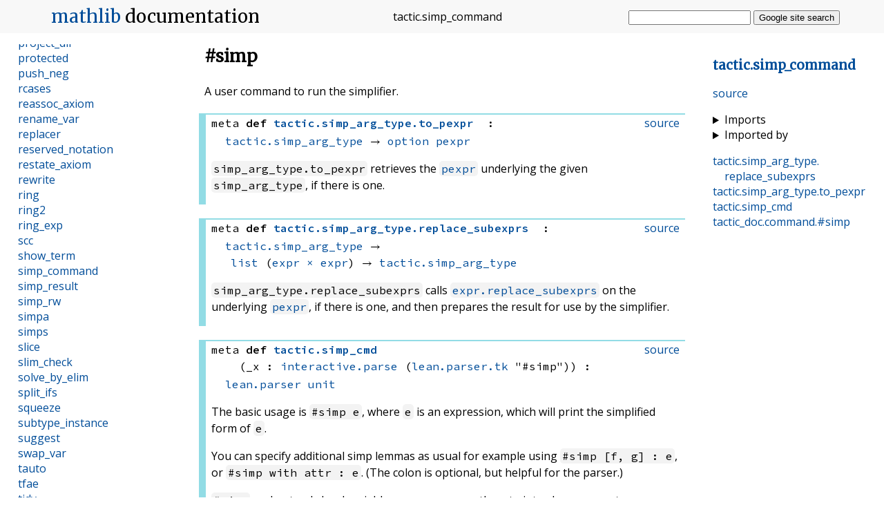

--- FILE ---
content_type: text/html
request_url: https://cs.brown.edu/courses/cs1951x/docs/tactic/simp_command.html
body_size: 32376
content:
<!DOCTYPE html>
<html lang="en">
<head>
    <link rel="stylesheet" href="https://cs.brown.edu/courses/cs1951x/docs/style.css">
    <link rel="stylesheet" href="https://cs.brown.edu/courses/cs1951x/docs/pygments.css">
    <link rel="stylesheet" href="https://cs.brown.edu/courses/cs1951x/docs/pygments-dark.css">
    <link rel="shortcut icon" href="https://cs.brown.edu/courses/cs1951x/docs/favicon.ico">
    <title>tactic.simp_command - mathlib docs</title>
    <meta charset="UTF-8">
    <meta name="viewport" content="width=device-width, initial-scale=1">
    <meta name="description" content="#simp: A user command to run the simplifier." />
    
    <link rel="canonical" href="https://leanprover-community.github.io/mathlib_docs/tactic/simp_command.html" />
    
    <meta property="og:title" content="tactic.simp_command - mathlib docs">
    <meta property="og:site_name" content="mathlib for Lean - API documentation">
    <meta property="og:description" content="#simp: A user command to run the simplifier.">
    <meta property="og:image" content="https://cs.brown.edu/courses/cs1951x/docs/meta-og.png">
    <meta name="twitter:card" content="summary">

    <meta name="robots" content="noindex">
    <script src="https://cs.brown.edu/courses/cs1951x/docs/color_scheme.js"></script>
</head>

<body>

<input id="nav_toggle" type="checkbox">

<header>
    <h1><label for="nav_toggle"></label><a href="https://leanprover-community.github.io">mathlib</a>
        <span>documentation</span></h1>
    <p class="header_filename break_within"><span class="name">tactic</span>.<span class="name">simp_command</span></p>
    <form action="https://google.com/search" method="get" id="search_form">
        <input type="hidden" name="sitesearch" value="https://leanprover-community.github.io/mathlib_docs">
        <input type="text" name="q" autocomplete="off">
        <button>Google site search</button>
    </form>
</header>

<nav class="internal_nav">
<h3><a class="break_within" href="#top"><span class="name">tactic</span>.<span class="name">simp_command</span></a></h3>

<p class="gh_nav_link"><a href="https://github.com/leanprover-community/mathlib/blob/master/src/tactic/simp_command.lean">source</a></p>

<div class="imports">
    <details>
        <summary>Imports</summary>
        <ul>
            <li><a href="https://cs.brown.edu/courses/cs1951x/docs/init/default.html">
                init.default</a></li>
        
            <li><a href="https://cs.brown.edu/courses/cs1951x/docs/tactic/core.html">
                tactic.core</a></li>
        </ul>
    </details>
    <details>
        <summary>Imported by</summary>
        <ul></ul>
    </details>
</div>


    <div class="nav_link"><a class="break_within" href="#tactic.simp_arg_type.replace_subexprs"><span class="name">tactic</span>.<span class="name">simp_arg_type</span>.<span class="name">replace_subexprs</span></a></div>

    <div class="nav_link"><a class="break_within" href="#tactic.simp_arg_type.to_pexpr"><span class="name">tactic</span>.<span class="name">simp_arg_type</span>.<span class="name">to_pexpr</span></a></div>

    <div class="nav_link"><a class="break_within" href="#tactic.simp_cmd"><span class="name">tactic</span>.<span class="name">simp_cmd</span></a></div>

    <div class="nav_link"><a class="break_within" href="#tactic_doc.command.#simp"><span class="name">tactic_doc</span>.<span class="name">command</span>.<span class="name">#simp</span></a></div>

</nav>

<main>
    <a id="top"></a>
    

    
        <div class="mod_doc">
            <h2 id="simp" class="markdown-heading">#simp <a class="hover-link" href="#simp">#</a></h2>
<p>A user command to run the simplifier.</p>

        </div>
    

    
        
        
<div class="decl" id="tactic.simp_arg_type.to_pexpr">
<div class="def meta">

<div class="gh_link"><a href="https://github.com/leanprover-community/mathlib/blob/master/src/tactic/simp_command.lean#L28">source</a></div>



<div class="decl_header">
    

<span class="decl_meta">meta</span>
<span class="decl_kind">def</span>
<span class="decl_name"><a class="break_within" href="https://cs.brown.edu/courses/cs1951x/docs/tactic/simp_command.html#tactic.simp_arg_type.to_pexpr"><span class="name">tactic</span>.<span class="name">simp_arg_type</span>.<span class="name">to_pexpr</span></a></span>
&nbsp;<span class="decl_args">:</span>
<div class="decl_type"><span class="fn"><a href="https://cs.brown.edu/courses/cs1951x/docs/init/meta/interactive.html#tactic.simp_arg_type">tactic.simp_arg_type</a> → <span class="fn"><a href="https://cs.brown.edu/courses/cs1951x/docs/init/core.html#option">option</a> <a href="https://cs.brown.edu/courses/cs1951x/docs/init/meta/pexpr.html#pexpr">pexpr</a></span></span></div>
</div>





<p><code>simp_arg_type.to_pexpr</code> retrieves the <code><a href="https://cs.brown.edu/courses/cs1951x/docs/init/meta/pexpr.html#pexpr">pexpr</a></code> underlying the given <code>simp_arg_type</code>, if there is
one.</p>











</div>
</div>
    

    
        
        
<div class="decl" id="tactic.simp_arg_type.replace_subexprs">
<div class="def meta">

<div class="gh_link"><a href="https://github.com/leanprover-community/mathlib/blob/master/src/tactic/simp_command.lean#L40">source</a></div>



<div class="decl_header">
    

<span class="decl_meta">meta</span>
<span class="decl_kind">def</span>
<span class="decl_name"><a class="break_within" href="https://cs.brown.edu/courses/cs1951x/docs/tactic/simp_command.html#tactic.simp_arg_type.replace_subexprs"><span class="name">tactic</span>.<span class="name">simp_arg_type</span>.<span class="name">replace_subexprs</span></a></span>
&nbsp;<span class="decl_args">:</span>
<div class="decl_type"><span class="fn"><a href="https://cs.brown.edu/courses/cs1951x/docs/init/meta/interactive.html#tactic.simp_arg_type">tactic.simp_arg_type</a> → <span class="fn"><span class="fn"><a href="https://cs.brown.edu/courses/cs1951x/docs/init/core.html#list">list</a> <span class="fn">(<a href="https://cs.brown.edu/courses/cs1951x/docs/init/meta/expr.html#expr">expr</a> <a href="https://cs.brown.edu/courses/cs1951x/docs/init/core.html#prod" title="prod">×</a> <a href="https://cs.brown.edu/courses/cs1951x/docs/init/meta/expr.html#expr">expr</a>)</span></span> → <a href="https://cs.brown.edu/courses/cs1951x/docs/init/meta/interactive.html#tactic.simp_arg_type">tactic.simp_arg_type</a></span></span></div>
</div>





<p><code>simp_arg_type.replace_subexprs</code> calls <code><a href="https://cs.brown.edu/courses/cs1951x/docs/meta/expr.html#expr.replace_subexprs">expr.replace_subexprs</a></code> on the underlying <code><a href="https://cs.brown.edu/courses/cs1951x/docs/init/meta/pexpr.html#pexpr">pexpr</a></code>, if
there is one, and then prepares the result for use by the simplifier.</p>











</div>
</div>
    

    
        
        
<div class="decl" id="tactic.simp_cmd">
<div class="def meta">

<div class="gh_link"><a href="https://github.com/leanprover-community/mathlib/blob/master/src/tactic/simp_command.lean#L63">source</a></div>



<div class="decl_header">
    

<span class="decl_meta">meta</span>
<span class="decl_kind">def</span>
<span class="decl_name"><a class="break_within" href="https://cs.brown.edu/courses/cs1951x/docs/tactic/simp_command.html#tactic.simp_cmd"><span class="name">tactic</span>.<span class="name">simp_cmd</span></a></span>

    <span class="decl_args"><span class="fn">(_x : <a href="https://cs.brown.edu/courses/cs1951x/docs/init/meta/interactive_base.html#interactive.parse">interactive.parse</a> <span class="fn">(<a href="https://cs.brown.edu/courses/cs1951x/docs/init/meta/lean/parser.html#lean.parser.tk">lean.parser.tk</a> "#simp")</span>)</span></span>&nbsp;<span class="decl_args">:</span>
<div class="decl_type"><span class="fn"><a href="https://cs.brown.edu/courses/cs1951x/docs/init/meta/lean/parser.html#lean.parser">lean.parser</a> <a href="https://cs.brown.edu/courses/cs1951x/docs/init/core.html#unit">unit</a></span></div>
</div>





<p>The basic usage is <code>#simp e</code>, where <code>e</code> is an expression,
which will print the simplified form of <code>e</code>.</p>
<p>You can specify additional simp lemmas as usual for example using
<code>#simp [f, g] : e</code>, or <code>#simp with attr : e</code>.
(The colon is optional, but helpful for the parser.)</p>
<p><code>#simp</code> understands local variables, so you can use them to
introduce parameters.</p>











</div>
</div>
    

    
        
        
<div class="decl" id="tactic_doc.command.#simp">
<div class="def">

<div class="gh_link"><a href="https://github.com/leanprover-community/mathlib/blob/master/src/tactic/simp_command.lean#L108">source</a></div>



<div class="decl_header">
    


<span class="decl_kind">def</span>
<span class="decl_name"><a class="break_within" href="https://cs.brown.edu/courses/cs1951x/docs/tactic/simp_command.html#tactic_doc.command.#simp"><span class="name">tactic_doc</span>.<span class="name">command</span>.<span class="name">#simp</span></a></span>
&nbsp;<span class="decl_args">:</span>
<div class="decl_type"><span class="fn"><a href="https://cs.brown.edu/courses/cs1951x/docs/tactic/doc_commands.html#tactic_doc_entry">tactic_doc_entry</a></span></div>
</div>





<p>The basic usage is <code>#simp e</code>, where <code>e</code> is an expression,
which will print the simplified form of <code>e</code>.</p>
<p>You can specify additional simp lemmas as usual for example using
<code>#simp [f, g] : e</code>, or <code>#simp with attr : e</code>.
(The colon is optional, but helpful for the parser.)</p>
<p><code>#simp</code> understands local variables, so you can use them to
introduce parameters.</p>











</div>
</div>
    


</main>

<nav class="nav">
    <h3>General documentation</h3>
<div class="nav_link"><a href="https://cs.brown.edu/courses/cs1951x/docs/">index</a></div>
<div class="nav_link"><a href="https://cs.brown.edu/courses/cs1951x/docs/tactics.html">tactics</a></div>
<div class="nav_link"><a href="https://cs.brown.edu/courses/cs1951x/docs/commands.html">commands</a></div>
<div class="nav_link"><a href="https://cs.brown.edu/courses/cs1951x/docs/hole_commands.html">hole commands</a></div>
<div class="nav_link"><a href="https://cs.brown.edu/courses/cs1951x/docs/attributes.html">attributes</a></div>
<div class="nav_link"><a href="https://cs.brown.edu/courses/cs1951x/docs/notes.html">notes</a></div>
<div class="nav_link"><a href="https://cs.brown.edu/courses/cs1951x/docs/references.html">references</a></div>

<h3>Additional documentation</h3>

  <div class="nav_link">
    <a href="https://leanprover-community.github.io/mathlib-overview.html">mathlib overview</a>
  </div>

  <div class="nav_link">
    <a href="https://leanprover-community.github.io/extras/tactic_writing.html">tactic writing</a>
  </div>

  <div class="nav_link">
    <a href="https://leanprover-community.github.io/extras/calc.html">calc mode</a>
  </div>

  <div class="nav_link">
    <a href="https://leanprover-community.github.io/extras/conv.html">conv mode</a>
  </div>

  <div class="nav_link">
    <a href="https://leanprover-community.github.io/extras/simp.html">simplification</a>
  </div>

  <div class="nav_link">
    <a href="https://leanprover-community.github.io/extras/well_founded_recursion.html">well founded recursion</a>
  </div>

  <div class="nav_link">
    <a href="https://leanprover-community.github.io/contribute/style.html">style guide</a>
  </div>

  <div class="nav_link">
    <a href="https://leanprover-community.github.io/contribute/doc.html">documentation style guide</a>
  </div>

  <div class="nav_link">
    <a href="https://leanprover-community.github.io/contribute/naming.html">naming conventions</a>
  </div>


<h3>Library</h3>
        <h4>core</h4>
        
        <details class="nav_sect" data-path="data" >
            <summary>data</summary>
            
        <details class="nav_sect" data-path="data/buffer" >
            <summary>buffer</summary>
            
        <div class="nav_link ">
            <a href="https://cs.brown.edu/courses/cs1951x/docs/data/buffer/parser.html">parser</a>
        </div>
        </details>
        <div class="nav_link ">
            <a href="https://cs.brown.edu/courses/cs1951x/docs/data/buffer.html">buffer</a>
        </div>
        <div class="nav_link ">
            <a href="https://cs.brown.edu/courses/cs1951x/docs/data/dlist.html">dlist</a>
        </div>
        <div class="nav_link ">
            <a href="https://cs.brown.edu/courses/cs1951x/docs/data/vector.html">vector</a>
        </div>
        </details>
        <details class="nav_sect" data-path="init" >
            <summary>init</summary>
            
        <details class="nav_sect" data-path="init/algebra" >
            <summary>algebra</summary>
            
        <div class="nav_link ">
            <a href="https://cs.brown.edu/courses/cs1951x/docs/init/algebra/classes.html">classes</a>
        </div>
        <div class="nav_link ">
            <a href="https://cs.brown.edu/courses/cs1951x/docs/init/algebra/functions.html">functions</a>
        </div>
        <div class="nav_link ">
            <a href="https://cs.brown.edu/courses/cs1951x/docs/init/algebra/order.html">order</a>
        </div>
        </details>
        <details class="nav_sect" data-path="init/control" >
            <summary>control</summary>
            
        <div class="nav_link ">
            <a href="https://cs.brown.edu/courses/cs1951x/docs/init/control/alternative.html">alternative</a>
        </div>
        <div class="nav_link ">
            <a href="https://cs.brown.edu/courses/cs1951x/docs/init/control/applicative.html">applicative</a>
        </div>
        <div class="nav_link ">
            <a href="https://cs.brown.edu/courses/cs1951x/docs/init/control/combinators.html">combinators</a>
        </div>
        <div class="nav_link ">
            <a href="https://cs.brown.edu/courses/cs1951x/docs/init/control/except.html">except</a>
        </div>
        <div class="nav_link ">
            <a href="https://cs.brown.edu/courses/cs1951x/docs/init/control/functor.html">functor</a>
        </div>
        <div class="nav_link ">
            <a href="https://cs.brown.edu/courses/cs1951x/docs/init/control/id.html">id</a>
        </div>
        <div class="nav_link ">
            <a href="https://cs.brown.edu/courses/cs1951x/docs/init/control/lawful.html">lawful</a>
        </div>
        <div class="nav_link ">
            <a href="https://cs.brown.edu/courses/cs1951x/docs/init/control/lift.html">lift</a>
        </div>
        <div class="nav_link ">
            <a href="https://cs.brown.edu/courses/cs1951x/docs/init/control/monad.html">monad</a>
        </div>
        <div class="nav_link ">
            <a href="https://cs.brown.edu/courses/cs1951x/docs/init/control/monad_fail.html">monad_fail</a>
        </div>
        <div class="nav_link ">
            <a href="https://cs.brown.edu/courses/cs1951x/docs/init/control/option.html">option</a>
        </div>
        <div class="nav_link ">
            <a href="https://cs.brown.edu/courses/cs1951x/docs/init/control/reader.html">reader</a>
        </div>
        <div class="nav_link ">
            <a href="https://cs.brown.edu/courses/cs1951x/docs/init/control/state.html">state</a>
        </div>
        </details>
        <details class="nav_sect" data-path="init/data" >
            <summary>data</summary>
            
        <details class="nav_sect" data-path="init/data/array" >
            <summary>array</summary>
            
        <div class="nav_link ">
            <a href="https://cs.brown.edu/courses/cs1951x/docs/init/data/array/basic.html">basic</a>
        </div>
        <div class="nav_link ">
            <a href="https://cs.brown.edu/courses/cs1951x/docs/init/data/array/slice.html">slice</a>
        </div>
        </details>
        <details class="nav_sect" data-path="init/data/bool" >
            <summary>bool</summary>
            
        <div class="nav_link ">
            <a href="https://cs.brown.edu/courses/cs1951x/docs/init/data/bool/basic.html">basic</a>
        </div>
        <div class="nav_link ">
            <a href="https://cs.brown.edu/courses/cs1951x/docs/init/data/bool/lemmas.html">lemmas</a>
        </div>
        </details>
        <details class="nav_sect" data-path="init/data/char" >
            <summary>char</summary>
            
        <div class="nav_link ">
            <a href="https://cs.brown.edu/courses/cs1951x/docs/init/data/char/basic.html">basic</a>
        </div>
        <div class="nav_link ">
            <a href="https://cs.brown.edu/courses/cs1951x/docs/init/data/char/classes.html">classes</a>
        </div>
        <div class="nav_link ">
            <a href="https://cs.brown.edu/courses/cs1951x/docs/init/data/char/lemmas.html">lemmas</a>
        </div>
        </details>
        <details class="nav_sect" data-path="init/data/fin" >
            <summary>fin</summary>
            
        <div class="nav_link ">
            <a href="https://cs.brown.edu/courses/cs1951x/docs/init/data/fin/basic.html">basic</a>
        </div>
        <div class="nav_link ">
            <a href="https://cs.brown.edu/courses/cs1951x/docs/init/data/fin/ops.html">ops</a>
        </div>
        </details>
        <details class="nav_sect" data-path="init/data/int" >
            <summary>int</summary>
            
        <div class="nav_link ">
            <a href="https://cs.brown.edu/courses/cs1951x/docs/init/data/int/basic.html">basic</a>
        </div>
        <div class="nav_link ">
            <a href="https://cs.brown.edu/courses/cs1951x/docs/init/data/int/bitwise.html">bitwise</a>
        </div>
        <div class="nav_link ">
            <a href="https://cs.brown.edu/courses/cs1951x/docs/init/data/int/comp_lemmas.html">comp_lemmas</a>
        </div>
        <div class="nav_link ">
            <a href="https://cs.brown.edu/courses/cs1951x/docs/init/data/int/order.html">order</a>
        </div>
        </details>
        <details class="nav_sect" data-path="init/data/list" >
            <summary>list</summary>
            
        <div class="nav_link ">
            <a href="https://cs.brown.edu/courses/cs1951x/docs/init/data/list/basic.html">basic</a>
        </div>
        <div class="nav_link ">
            <a href="https://cs.brown.edu/courses/cs1951x/docs/init/data/list/instances.html">instances</a>
        </div>
        <div class="nav_link ">
            <a href="https://cs.brown.edu/courses/cs1951x/docs/init/data/list/lemmas.html">lemmas</a>
        </div>
        <div class="nav_link ">
            <a href="https://cs.brown.edu/courses/cs1951x/docs/init/data/list/qsort.html">qsort</a>
        </div>
        </details>
        <details class="nav_sect" data-path="init/data/nat" >
            <summary>nat</summary>
            
        <div class="nav_link ">
            <a href="https://cs.brown.edu/courses/cs1951x/docs/init/data/nat/basic.html">basic</a>
        </div>
        <div class="nav_link ">
            <a href="https://cs.brown.edu/courses/cs1951x/docs/init/data/nat/bitwise.html">bitwise</a>
        </div>
        <div class="nav_link ">
            <a href="https://cs.brown.edu/courses/cs1951x/docs/init/data/nat/div.html">div</a>
        </div>
        <div class="nav_link ">
            <a href="https://cs.brown.edu/courses/cs1951x/docs/init/data/nat/gcd.html">gcd</a>
        </div>
        <div class="nav_link ">
            <a href="https://cs.brown.edu/courses/cs1951x/docs/init/data/nat/lemmas.html">lemmas</a>
        </div>
        </details>
        <details class="nav_sect" data-path="init/data/option" >
            <summary>option</summary>
            
        <div class="nav_link ">
            <a href="https://cs.brown.edu/courses/cs1951x/docs/init/data/option/basic.html">basic</a>
        </div>
        <div class="nav_link ">
            <a href="https://cs.brown.edu/courses/cs1951x/docs/init/data/option/instances.html">instances</a>
        </div>
        </details>
        <details class="nav_sect" data-path="init/data/ordering" >
            <summary>ordering</summary>
            
        <div class="nav_link ">
            <a href="https://cs.brown.edu/courses/cs1951x/docs/init/data/ordering/basic.html">basic</a>
        </div>
        <div class="nav_link ">
            <a href="https://cs.brown.edu/courses/cs1951x/docs/init/data/ordering/lemmas.html">lemmas</a>
        </div>
        </details>
        <details class="nav_sect" data-path="init/data/sigma" >
            <summary>sigma</summary>
            
        <div class="nav_link ">
            <a href="https://cs.brown.edu/courses/cs1951x/docs/init/data/sigma/basic.html">basic</a>
        </div>
        <div class="nav_link ">
            <a href="https://cs.brown.edu/courses/cs1951x/docs/init/data/sigma/lex.html">lex</a>
        </div>
        </details>
        <details class="nav_sect" data-path="init/data/string" >
            <summary>string</summary>
            
        <div class="nav_link ">
            <a href="https://cs.brown.edu/courses/cs1951x/docs/init/data/string/basic.html">basic</a>
        </div>
        <div class="nav_link ">
            <a href="https://cs.brown.edu/courses/cs1951x/docs/init/data/string/ops.html">ops</a>
        </div>
        </details>
        <details class="nav_sect" data-path="init/data/subtype" >
            <summary>subtype</summary>
            
        <div class="nav_link ">
            <a href="https://cs.brown.edu/courses/cs1951x/docs/init/data/subtype/basic.html">basic</a>
        </div>
        <div class="nav_link ">
            <a href="https://cs.brown.edu/courses/cs1951x/docs/init/data/subtype/instances.html">instances</a>
        </div>
        </details>
        <details class="nav_sect" data-path="init/data/sum" >
            <summary>sum</summary>
            
        <div class="nav_link ">
            <a href="https://cs.brown.edu/courses/cs1951x/docs/init/data/sum/basic.html">basic</a>
        </div>
        </details>
        <details class="nav_sect" data-path="init/data/unsigned" >
            <summary>unsigned</summary>
            
        <div class="nav_link ">
            <a href="https://cs.brown.edu/courses/cs1951x/docs/init/data/unsigned/basic.html">basic</a>
        </div>
        <div class="nav_link ">
            <a href="https://cs.brown.edu/courses/cs1951x/docs/init/data/unsigned/ops.html">ops</a>
        </div>
        </details>
        <div class="nav_link ">
            <a href="https://cs.brown.edu/courses/cs1951x/docs/init/data/prod.html">prod</a>
        </div>
        <div class="nav_link ">
            <a href="https://cs.brown.edu/courses/cs1951x/docs/init/data/punit.html">punit</a>
        </div>
        <div class="nav_link ">
            <a href="https://cs.brown.edu/courses/cs1951x/docs/init/data/quot.html">quot</a>
        </div>
        <div class="nav_link ">
            <a href="https://cs.brown.edu/courses/cs1951x/docs/init/data/repr.html">repr</a>
        </div>
        <div class="nav_link ">
            <a href="https://cs.brown.edu/courses/cs1951x/docs/init/data/set.html">set</a>
        </div>
        <div class="nav_link ">
            <a href="https://cs.brown.edu/courses/cs1951x/docs/init/data/setoid.html">setoid</a>
        </div>
        <div class="nav_link ">
            <a href="https://cs.brown.edu/courses/cs1951x/docs/init/data/to_string.html">to_string</a>
        </div>
        </details>
        <details class="nav_sect" data-path="init/meta" >
            <summary>meta</summary>
            
        <details class="nav_sect" data-path="init/meta/converter" >
            <summary>converter</summary>
            
        <div class="nav_link ">
            <a href="https://cs.brown.edu/courses/cs1951x/docs/init/meta/converter/conv.html">conv</a>
        </div>
        <div class="nav_link ">
            <a href="https://cs.brown.edu/courses/cs1951x/docs/init/meta/converter/interactive.html">interactive</a>
        </div>
        </details>
        <details class="nav_sect" data-path="init/meta/lean" >
            <summary>lean</summary>
            
        <div class="nav_link ">
            <a href="https://cs.brown.edu/courses/cs1951x/docs/init/meta/lean/parser.html">parser</a>
        </div>
        </details>
        <details class="nav_sect" data-path="init/meta/smt" >
            <summary>smt</summary>
            
        <div class="nav_link ">
            <a href="https://cs.brown.edu/courses/cs1951x/docs/init/meta/smt/congruence_closure.html">congruence_closure</a>
        </div>
        <div class="nav_link ">
            <a href="https://cs.brown.edu/courses/cs1951x/docs/init/meta/smt/ematch.html">ematch</a>
        </div>
        <div class="nav_link ">
            <a href="https://cs.brown.edu/courses/cs1951x/docs/init/meta/smt/interactive.html">interactive</a>
        </div>
        <div class="nav_link ">
            <a href="https://cs.brown.edu/courses/cs1951x/docs/init/meta/smt/rsimp.html">rsimp</a>
        </div>
        <div class="nav_link ">
            <a href="https://cs.brown.edu/courses/cs1951x/docs/init/meta/smt/smt_tactic.html">smt_tactic</a>
        </div>
        </details>
        <details class="nav_sect" data-path="init/meta/widget" >
            <summary>widget</summary>
            
        <div class="nav_link ">
            <a href="https://cs.brown.edu/courses/cs1951x/docs/init/meta/widget/basic.html">basic</a>
        </div>
        <div class="nav_link ">
            <a href="https://cs.brown.edu/courses/cs1951x/docs/init/meta/widget/html_cmd.html">html_cmd</a>
        </div>
        <div class="nav_link ">
            <a href="https://cs.brown.edu/courses/cs1951x/docs/init/meta/widget/interactive_expr.html">interactive_expr</a>
        </div>
        <div class="nav_link ">
            <a href="https://cs.brown.edu/courses/cs1951x/docs/init/meta/widget/replace_save_info.html">replace_save_info</a>
        </div>
        <div class="nav_link ">
            <a href="https://cs.brown.edu/courses/cs1951x/docs/init/meta/widget/tactic_component.html">tactic_component</a>
        </div>
        </details>
        <div class="nav_link ">
            <a href="https://cs.brown.edu/courses/cs1951x/docs/init/meta/ac_tactics.html">ac_tactics</a>
        </div>
        <div class="nav_link ">
            <a href="https://cs.brown.edu/courses/cs1951x/docs/init/meta/async_tactic.html">async_tactic</a>
        </div>
        <div class="nav_link ">
            <a href="https://cs.brown.edu/courses/cs1951x/docs/init/meta/attribute.html">attribute</a>
        </div>
        <div class="nav_link ">
            <a href="https://cs.brown.edu/courses/cs1951x/docs/init/meta/backward.html">backward</a>
        </div>
        <div class="nav_link ">
            <a href="https://cs.brown.edu/courses/cs1951x/docs/init/meta/case_tag.html">case_tag</a>
        </div>
        <div class="nav_link ">
            <a href="https://cs.brown.edu/courses/cs1951x/docs/init/meta/comp_value_tactics.html">comp_value_tactics</a>
        </div>
        <div class="nav_link ">
            <a href="https://cs.brown.edu/courses/cs1951x/docs/init/meta/congr_lemma.html">congr_lemma</a>
        </div>
        <div class="nav_link ">
            <a href="https://cs.brown.edu/courses/cs1951x/docs/init/meta/congr_tactic.html">congr_tactic</a>
        </div>
        <div class="nav_link ">
            <a href="https://cs.brown.edu/courses/cs1951x/docs/init/meta/constructor_tactic.html">constructor_tactic</a>
        </div>
        <div class="nav_link ">
            <a href="https://cs.brown.edu/courses/cs1951x/docs/init/meta/contradiction_tactic.html">contradiction_tactic</a>
        </div>
        <div class="nav_link ">
            <a href="https://cs.brown.edu/courses/cs1951x/docs/init/meta/declaration.html">declaration</a>
        </div>
        <div class="nav_link ">
            <a href="https://cs.brown.edu/courses/cs1951x/docs/init/meta/derive.html">derive</a>
        </div>
        <div class="nav_link ">
            <a href="https://cs.brown.edu/courses/cs1951x/docs/init/meta/environment.html">environment</a>
        </div>
        <div class="nav_link ">
            <a href="https://cs.brown.edu/courses/cs1951x/docs/init/meta/exceptional.html">exceptional</a>
        </div>
        <div class="nav_link ">
            <a href="https://cs.brown.edu/courses/cs1951x/docs/init/meta/expr.html">expr</a>
        </div>
        <div class="nav_link ">
            <a href="https://cs.brown.edu/courses/cs1951x/docs/init/meta/expr_address.html">expr_address</a>
        </div>
        <div class="nav_link ">
            <a href="https://cs.brown.edu/courses/cs1951x/docs/init/meta/feature_search.html">feature_search</a>
        </div>
        <div class="nav_link ">
            <a href="https://cs.brown.edu/courses/cs1951x/docs/init/meta/float.html">float</a>
        </div>
        <div class="nav_link ">
            <a href="https://cs.brown.edu/courses/cs1951x/docs/init/meta/format.html">format</a>
        </div>
        <div class="nav_link ">
            <a href="https://cs.brown.edu/courses/cs1951x/docs/init/meta/fun_info.html">fun_info</a>
        </div>
        <div class="nav_link ">
            <a href="https://cs.brown.edu/courses/cs1951x/docs/init/meta/has_reflect.html">has_reflect</a>
        </div>
        <div class="nav_link ">
            <a href="https://cs.brown.edu/courses/cs1951x/docs/init/meta/hole_command.html">hole_command</a>
        </div>
        <div class="nav_link ">
            <a href="https://cs.brown.edu/courses/cs1951x/docs/init/meta/injection_tactic.html">injection_tactic</a>
        </div>
        <div class="nav_link ">
            <a href="https://cs.brown.edu/courses/cs1951x/docs/init/meta/instance_cache.html">instance_cache</a>
        </div>
        <div class="nav_link ">
            <a href="https://cs.brown.edu/courses/cs1951x/docs/init/meta/interaction_monad.html">interaction_monad</a>
        </div>
        <div class="nav_link ">
            <a href="https://cs.brown.edu/courses/cs1951x/docs/init/meta/interactive.html">interactive</a>
        </div>
        <div class="nav_link ">
            <a href="https://cs.brown.edu/courses/cs1951x/docs/init/meta/interactive_base.html">interactive_base</a>
        </div>
        <div class="nav_link ">
            <a href="https://cs.brown.edu/courses/cs1951x/docs/init/meta/json.html">json</a>
        </div>
        <div class="nav_link ">
            <a href="https://cs.brown.edu/courses/cs1951x/docs/init/meta/level.html">level</a>
        </div>
        <div class="nav_link ">
            <a href="https://cs.brown.edu/courses/cs1951x/docs/init/meta/local_context.html">local_context</a>
        </div>
        <div class="nav_link ">
            <a href="https://cs.brown.edu/courses/cs1951x/docs/init/meta/match_tactic.html">match_tactic</a>
        </div>
        <div class="nav_link ">
            <a href="https://cs.brown.edu/courses/cs1951x/docs/init/meta/mk_dec_eq_instance.html">mk_dec_eq_instance</a>
        </div>
        <div class="nav_link ">
            <a href="https://cs.brown.edu/courses/cs1951x/docs/init/meta/mk_has_reflect_instance.html">mk_has_reflect_instance</a>
        </div>
        <div class="nav_link ">
            <a href="https://cs.brown.edu/courses/cs1951x/docs/init/meta/mk_has_sizeof_instance.html">mk_has_sizeof_instance</a>
        </div>
        <div class="nav_link ">
            <a href="https://cs.brown.edu/courses/cs1951x/docs/init/meta/mk_inhabited_instance.html">mk_inhabited_instance</a>
        </div>
        <div class="nav_link ">
            <a href="https://cs.brown.edu/courses/cs1951x/docs/init/meta/module_info.html">module_info</a>
        </div>
        <div class="nav_link ">
            <a href="https://cs.brown.edu/courses/cs1951x/docs/init/meta/name.html">name</a>
        </div>
        <div class="nav_link ">
            <a href="https://cs.brown.edu/courses/cs1951x/docs/init/meta/occurrences.html">occurrences</a>
        </div>
        <div class="nav_link ">
            <a href="https://cs.brown.edu/courses/cs1951x/docs/init/meta/options.html">options</a>
        </div>
        <div class="nav_link ">
            <a href="https://cs.brown.edu/courses/cs1951x/docs/init/meta/pexpr.html">pexpr</a>
        </div>
        <div class="nav_link ">
            <a href="https://cs.brown.edu/courses/cs1951x/docs/init/meta/rb_map.html">rb_map</a>
        </div>
        <div class="nav_link ">
            <a href="https://cs.brown.edu/courses/cs1951x/docs/init/meta/rec_util.html">rec_util</a>
        </div>
        <div class="nav_link ">
            <a href="https://cs.brown.edu/courses/cs1951x/docs/init/meta/ref.html">ref</a>
        </div>
        <div class="nav_link ">
            <a href="https://cs.brown.edu/courses/cs1951x/docs/init/meta/relation_tactics.html">relation_tactics</a>
        </div>
        <div class="nav_link ">
            <a href="https://cs.brown.edu/courses/cs1951x/docs/init/meta/rewrite_tactic.html">rewrite_tactic</a>
        </div>
        <div class="nav_link ">
            <a href="https://cs.brown.edu/courses/cs1951x/docs/init/meta/set_get_option_tactics.html">set_get_option_tactics</a>
        </div>
        <div class="nav_link ">
            <a href="https://cs.brown.edu/courses/cs1951x/docs/init/meta/simp_tactic.html">simp_tactic</a>
        </div>
        <div class="nav_link ">
            <a href="https://cs.brown.edu/courses/cs1951x/docs/init/meta/tactic.html">tactic</a>
        </div>
        <div class="nav_link ">
            <a href="https://cs.brown.edu/courses/cs1951x/docs/init/meta/tagged_format.html">tagged_format</a>
        </div>
        <div class="nav_link ">
            <a href="https://cs.brown.edu/courses/cs1951x/docs/init/meta/task.html">task</a>
        </div>
        <div class="nav_link ">
            <a href="https://cs.brown.edu/courses/cs1951x/docs/init/meta/type_context.html">type_context</a>
        </div>
        <div class="nav_link ">
            <a href="https://cs.brown.edu/courses/cs1951x/docs/init/meta/vm.html">vm</a>
        </div>
        <div class="nav_link ">
            <a href="https://cs.brown.edu/courses/cs1951x/docs/init/meta/well_founded_tactics.html">well_founded_tactics</a>
        </div>
        </details>
        <div class="nav_link ">
            <a href="https://cs.brown.edu/courses/cs1951x/docs/init/cc_lemmas.html">cc_lemmas</a>
        </div>
        <div class="nav_link ">
            <a href="https://cs.brown.edu/courses/cs1951x/docs/init/classical.html">classical</a>
        </div>
        <div class="nav_link ">
            <a href="https://cs.brown.edu/courses/cs1951x/docs/init/coe.html">coe</a>
        </div>
        <div class="nav_link ">
            <a href="https://cs.brown.edu/courses/cs1951x/docs/init/core.html">core</a>
        </div>
        <div class="nav_link ">
            <a href="https://cs.brown.edu/courses/cs1951x/docs/init/default.html">default</a>
        </div>
        <div class="nav_link ">
            <a href="https://cs.brown.edu/courses/cs1951x/docs/init/function.html">function</a>
        </div>
        <div class="nav_link ">
            <a href="https://cs.brown.edu/courses/cs1951x/docs/init/funext.html">funext</a>
        </div>
        <div class="nav_link ">
            <a href="https://cs.brown.edu/courses/cs1951x/docs/init/ite_simp.html">ite_simp</a>
        </div>
        <div class="nav_link ">
            <a href="https://cs.brown.edu/courses/cs1951x/docs/init/logic.html">logic</a>
        </div>
        <div class="nav_link ">
            <a href="https://cs.brown.edu/courses/cs1951x/docs/init/propext.html">propext</a>
        </div>
        <div class="nav_link ">
            <a href="https://cs.brown.edu/courses/cs1951x/docs/init/util.html">util</a>
        </div>
        <div class="nav_link ">
            <a href="https://cs.brown.edu/courses/cs1951x/docs/init/version.html">version</a>
        </div>
        <div class="nav_link ">
            <a href="https://cs.brown.edu/courses/cs1951x/docs/init/wf.html">wf</a>
        </div>
        </details>
        <details class="nav_sect" data-path="system" >
            <summary>system</summary>
            
        <div class="nav_link ">
            <a href="https://cs.brown.edu/courses/cs1951x/docs/system/io.html">io</a>
        </div>
        <div class="nav_link ">
            <a href="https://cs.brown.edu/courses/cs1951x/docs/system/io_interface.html">io_interface</a>
        </div>
        <div class="nav_link ">
            <a href="https://cs.brown.edu/courses/cs1951x/docs/system/random.html">random</a>
        </div>
        </details>
        <h4>mathlib</h4>
        
        <details class="nav_sect" data-path="algebra" >
            <summary>algebra</summary>
            
        <details class="nav_sect" data-path="algebra/algebra" >
            <summary>algebra</summary>
            
        <details class="nav_sect" data-path="algebra/algebra/subalgebra" >
            <summary>subalgebra</summary>
            
        <div class="nav_link ">
            <a href="https://cs.brown.edu/courses/cs1951x/docs/algebra/algebra/subalgebra/basic.html">basic</a>
        </div>
        <div class="nav_link ">
            <a href="https://cs.brown.edu/courses/cs1951x/docs/algebra/algebra/subalgebra/pointwise.html">pointwise</a>
        </div>
        </details>
        <div class="nav_link ">
            <a href="https://cs.brown.edu/courses/cs1951x/docs/algebra/algebra/basic.html">basic</a>
        </div>
        <div class="nav_link ">
            <a href="https://cs.brown.edu/courses/cs1951x/docs/algebra/algebra/bilinear.html">bilinear</a>
        </div>
        <div class="nav_link ">
            <a href="https://cs.brown.edu/courses/cs1951x/docs/algebra/algebra/operations.html">operations</a>
        </div>
        <div class="nav_link ">
            <a href="https://cs.brown.edu/courses/cs1951x/docs/algebra/algebra/restrict_scalars.html">restrict_scalars</a>
        </div>
        <div class="nav_link ">
            <a href="https://cs.brown.edu/courses/cs1951x/docs/algebra/algebra/spectrum.html">spectrum</a>
        </div>
        <div class="nav_link ">
            <a href="https://cs.brown.edu/courses/cs1951x/docs/algebra/algebra/tower.html">tower</a>
        </div>
        <div class="nav_link ">
            <a href="https://cs.brown.edu/courses/cs1951x/docs/algebra/algebra/unitization.html">unitization</a>
        </div>
        </details>
        <details class="nav_sect" data-path="algebra/big_operators" >
            <summary>big_operators</summary>
            
        <div class="nav_link ">
            <a href="https://cs.brown.edu/courses/cs1951x/docs/algebra/big_operators/associated.html">associated</a>
        </div>
        <div class="nav_link ">
            <a href="https://cs.brown.edu/courses/cs1951x/docs/algebra/big_operators/basic.html">basic</a>
        </div>
        <div class="nav_link ">
            <a href="https://cs.brown.edu/courses/cs1951x/docs/algebra/big_operators/fin.html">fin</a>
        </div>
        <div class="nav_link ">
            <a href="https://cs.brown.edu/courses/cs1951x/docs/algebra/big_operators/finprod.html">finprod</a>
        </div>
        <div class="nav_link ">
            <a href="https://cs.brown.edu/courses/cs1951x/docs/algebra/big_operators/finsupp.html">finsupp</a>
        </div>
        <div class="nav_link ">
            <a href="https://cs.brown.edu/courses/cs1951x/docs/algebra/big_operators/intervals.html">intervals</a>
        </div>
        <div class="nav_link ">
            <a href="https://cs.brown.edu/courses/cs1951x/docs/algebra/big_operators/multiset.html">multiset</a>
        </div>
        <div class="nav_link ">
            <a href="https://cs.brown.edu/courses/cs1951x/docs/algebra/big_operators/nat_antidiagonal.html">nat_antidiagonal</a>
        </div>
        <div class="nav_link ">
            <a href="https://cs.brown.edu/courses/cs1951x/docs/algebra/big_operators/norm_num.html">norm_num</a>
        </div>
        <div class="nav_link ">
            <a href="https://cs.brown.edu/courses/cs1951x/docs/algebra/big_operators/option.html">option</a>
        </div>
        <div class="nav_link ">
            <a href="https://cs.brown.edu/courses/cs1951x/docs/algebra/big_operators/order.html">order</a>
        </div>
        <div class="nav_link ">
            <a href="https://cs.brown.edu/courses/cs1951x/docs/algebra/big_operators/part_enat.html">part_enat</a>
        </div>
        <div class="nav_link ">
            <a href="https://cs.brown.edu/courses/cs1951x/docs/algebra/big_operators/pi.html">pi</a>
        </div>
        <div class="nav_link ">
            <a href="https://cs.brown.edu/courses/cs1951x/docs/algebra/big_operators/ring.html">ring</a>
        </div>
        </details>
        <details class="nav_sect" data-path="algebra/category" >
            <summary>category</summary>
            
        <details class="nav_sect" data-path="algebra/category/Algebra" >
            <summary>Algebra</summary>
            
        <div class="nav_link ">
            <a href="https://cs.brown.edu/courses/cs1951x/docs/algebra/category/Algebra/basic.html">basic</a>
        </div>
        <div class="nav_link ">
            <a href="https://cs.brown.edu/courses/cs1951x/docs/algebra/category/Algebra/limits.html">limits</a>
        </div>
        </details>
        <details class="nav_sect" data-path="algebra/category/FinVect" >
            <summary>FinVect</summary>
            
        <div class="nav_link ">
            <a href="https://cs.brown.edu/courses/cs1951x/docs/algebra/category/FinVect/limits.html">limits</a>
        </div>
        </details>
        <details class="nav_sect" data-path="algebra/category/Group" >
            <summary>Group</summary>
            
        <div class="nav_link ">
            <a href="https://cs.brown.edu/courses/cs1951x/docs/algebra/category/Group/Z_Module_equivalence.html">Z_Module_equivalence</a>
        </div>
        <div class="nav_link ">
            <a href="https://cs.brown.edu/courses/cs1951x/docs/algebra/category/Group/abelian.html">abelian</a>
        </div>
        <div class="nav_link ">
            <a href="https://cs.brown.edu/courses/cs1951x/docs/algebra/category/Group/adjunctions.html">adjunctions</a>
        </div>
        <div class="nav_link ">
            <a href="https://cs.brown.edu/courses/cs1951x/docs/algebra/category/Group/basic.html">basic</a>
        </div>
        <div class="nav_link ">
            <a href="https://cs.brown.edu/courses/cs1951x/docs/algebra/category/Group/biproducts.html">biproducts</a>
        </div>
        <div class="nav_link ">
            <a href="https://cs.brown.edu/courses/cs1951x/docs/algebra/category/Group/colimits.html">colimits</a>
        </div>
        <div class="nav_link ">
            <a href="https://cs.brown.edu/courses/cs1951x/docs/algebra/category/Group/epi_mono.html">epi_mono</a>
        </div>
        <div class="nav_link ">
            <a href="https://cs.brown.edu/courses/cs1951x/docs/algebra/category/Group/equivalence_Group_AddGroup.html">equivalence_Group_AddGroup</a>
        </div>
        <div class="nav_link ">
            <a href="https://cs.brown.edu/courses/cs1951x/docs/algebra/category/Group/filtered_colimits.html">filtered_colimits</a>
        </div>
        <div class="nav_link ">
            <a href="https://cs.brown.edu/courses/cs1951x/docs/algebra/category/Group/images.html">images</a>
        </div>
        <div class="nav_link ">
            <a href="https://cs.brown.edu/courses/cs1951x/docs/algebra/category/Group/limits.html">limits</a>
        </div>
        <div class="nav_link ">
            <a href="https://cs.brown.edu/courses/cs1951x/docs/algebra/category/Group/preadditive.html">preadditive</a>
        </div>
        <div class="nav_link ">
            <a href="https://cs.brown.edu/courses/cs1951x/docs/algebra/category/Group/subobject.html">subobject</a>
        </div>
        <div class="nav_link ">
            <a href="https://cs.brown.edu/courses/cs1951x/docs/algebra/category/Group/zero.html">zero</a>
        </div>
        </details>
        <details class="nav_sect" data-path="algebra/category/Module" >
            <summary>Module</summary>
            
        <div class="nav_link ">
            <a href="https://cs.brown.edu/courses/cs1951x/docs/algebra/category/Module/abelian.html">abelian</a>
        </div>
        <div class="nav_link ">
            <a href="https://cs.brown.edu/courses/cs1951x/docs/algebra/category/Module/adjunctions.html">adjunctions</a>
        </div>
        <div class="nav_link ">
            <a href="https://cs.brown.edu/courses/cs1951x/docs/algebra/category/Module/basic.html">basic</a>
        </div>
        <div class="nav_link ">
            <a href="https://cs.brown.edu/courses/cs1951x/docs/algebra/category/Module/biproducts.html">biproducts</a>
        </div>
        <div class="nav_link ">
            <a href="https://cs.brown.edu/courses/cs1951x/docs/algebra/category/Module/change_of_rings.html">change_of_rings</a>
        </div>
        <div class="nav_link ">
            <a href="https://cs.brown.edu/courses/cs1951x/docs/algebra/category/Module/colimits.html">colimits</a>
        </div>
        <div class="nav_link ">
            <a href="https://cs.brown.edu/courses/cs1951x/docs/algebra/category/Module/epi_mono.html">epi_mono</a>
        </div>
        <div class="nav_link ">
            <a href="https://cs.brown.edu/courses/cs1951x/docs/algebra/category/Module/filtered_colimits.html">filtered_colimits</a>
        </div>
        <div class="nav_link ">
            <a href="https://cs.brown.edu/courses/cs1951x/docs/algebra/category/Module/images.html">images</a>
        </div>
        <div class="nav_link ">
            <a href="https://cs.brown.edu/courses/cs1951x/docs/algebra/category/Module/kernels.html">kernels</a>
        </div>
        <div class="nav_link ">
            <a href="https://cs.brown.edu/courses/cs1951x/docs/algebra/category/Module/limits.html">limits</a>
        </div>
        <div class="nav_link ">
            <a href="https://cs.brown.edu/courses/cs1951x/docs/algebra/category/Module/monoidal.html">monoidal</a>
        </div>
        <div class="nav_link ">
            <a href="https://cs.brown.edu/courses/cs1951x/docs/algebra/category/Module/products.html">products</a>
        </div>
        <div class="nav_link ">
            <a href="https://cs.brown.edu/courses/cs1951x/docs/algebra/category/Module/projective.html">projective</a>
        </div>
        <div class="nav_link ">
            <a href="https://cs.brown.edu/courses/cs1951x/docs/algebra/category/Module/simple.html">simple</a>
        </div>
        <div class="nav_link ">
            <a href="https://cs.brown.edu/courses/cs1951x/docs/algebra/category/Module/subobject.html">subobject</a>
        </div>
        <div class="nav_link ">
            <a href="https://cs.brown.edu/courses/cs1951x/docs/algebra/category/Module/tannaka.html">tannaka</a>
        </div>
        </details>
        <details class="nav_sect" data-path="algebra/category/Mon" >
            <summary>Mon</summary>
            
        <div class="nav_link ">
            <a href="https://cs.brown.edu/courses/cs1951x/docs/algebra/category/Mon/adjunctions.html">adjunctions</a>
        </div>
        <div class="nav_link ">
            <a href="https://cs.brown.edu/courses/cs1951x/docs/algebra/category/Mon/basic.html">basic</a>
        </div>
        <div class="nav_link ">
            <a href="https://cs.brown.edu/courses/cs1951x/docs/algebra/category/Mon/colimits.html">colimits</a>
        </div>
        <div class="nav_link ">
            <a href="https://cs.brown.edu/courses/cs1951x/docs/algebra/category/Mon/filtered_colimits.html">filtered_colimits</a>
        </div>
        <div class="nav_link ">
            <a href="https://cs.brown.edu/courses/cs1951x/docs/algebra/category/Mon/limits.html">limits</a>
        </div>
        </details>
        <details class="nav_sect" data-path="algebra/category/Ring" >
            <summary>Ring</summary>
            
        <div class="nav_link ">
            <a href="https://cs.brown.edu/courses/cs1951x/docs/algebra/category/Ring/adjunctions.html">adjunctions</a>
        </div>
        <div class="nav_link ">
            <a href="https://cs.brown.edu/courses/cs1951x/docs/algebra/category/Ring/basic.html">basic</a>
        </div>
        <div class="nav_link ">
            <a href="https://cs.brown.edu/courses/cs1951x/docs/algebra/category/Ring/colimits.html">colimits</a>
        </div>
        <div class="nav_link ">
            <a href="https://cs.brown.edu/courses/cs1951x/docs/algebra/category/Ring/constructions.html">constructions</a>
        </div>
        <div class="nav_link ">
            <a href="https://cs.brown.edu/courses/cs1951x/docs/algebra/category/Ring/filtered_colimits.html">filtered_colimits</a>
        </div>
        <div class="nav_link ">
            <a href="https://cs.brown.edu/courses/cs1951x/docs/algebra/category/Ring/instances.html">instances</a>
        </div>
        <div class="nav_link ">
            <a href="https://cs.brown.edu/courses/cs1951x/docs/algebra/category/Ring/limits.html">limits</a>
        </div>
        </details>
        <details class="nav_sect" data-path="algebra/category/Semigroup" >
            <summary>Semigroup</summary>
            
        <div class="nav_link ">
            <a href="https://cs.brown.edu/courses/cs1951x/docs/algebra/category/Semigroup/basic.html">basic</a>
        </div>
        </details>
        <div class="nav_link ">
            <a href="https://cs.brown.edu/courses/cs1951x/docs/algebra/category/BoolRing.html">BoolRing</a>
        </div>
        <div class="nav_link ">
            <a href="https://cs.brown.edu/courses/cs1951x/docs/algebra/category/FinVect.html">FinVect</a>
        </div>
        <div class="nav_link ">
            <a href="https://cs.brown.edu/courses/cs1951x/docs/algebra/category/GroupWithZero.html">GroupWithZero</a>
        </div>
        </details>
        <details class="nav_sect" data-path="algebra/char_p" >
            <summary>char_p</summary>
            
        <div class="nav_link ">
            <a href="https://cs.brown.edu/courses/cs1951x/docs/algebra/char_p/algebra.html">algebra</a>
        </div>
        <div class="nav_link ">
            <a href="https://cs.brown.edu/courses/cs1951x/docs/algebra/char_p/basic.html">basic</a>
        </div>
        <div class="nav_link ">
            <a href="https://cs.brown.edu/courses/cs1951x/docs/algebra/char_p/char_and_card.html">char_and_card</a>
        </div>
        <div class="nav_link ">
            <a href="https://cs.brown.edu/courses/cs1951x/docs/algebra/char_p/exp_char.html">exp_char</a>
        </div>
        <div class="nav_link ">
            <a href="https://cs.brown.edu/courses/cs1951x/docs/algebra/char_p/invertible.html">invertible</a>
        </div>
        <div class="nav_link ">
            <a href="https://cs.brown.edu/courses/cs1951x/docs/algebra/char_p/local_ring.html">local_ring</a>
        </div>
        <div class="nav_link ">
            <a href="https://cs.brown.edu/courses/cs1951x/docs/algebra/char_p/pi.html">pi</a>
        </div>
        <div class="nav_link ">
            <a href="https://cs.brown.edu/courses/cs1951x/docs/algebra/char_p/quotient.html">quotient</a>
        </div>
        <div class="nav_link ">
            <a href="https://cs.brown.edu/courses/cs1951x/docs/algebra/char_p/subring.html">subring</a>
        </div>
        <div class="nav_link ">
            <a href="https://cs.brown.edu/courses/cs1951x/docs/algebra/char_p/two.html">two</a>
        </div>
        </details>
        <details class="nav_sect" data-path="algebra/char_zero" >
            <summary>char_zero</summary>
            
        <div class="nav_link ">
            <a href="https://cs.brown.edu/courses/cs1951x/docs/algebra/char_zero/defs.html">defs</a>
        </div>
        <div class="nav_link ">
            <a href="https://cs.brown.edu/courses/cs1951x/docs/algebra/char_zero/quotient.html">quotient</a>
        </div>
        </details>
        <details class="nav_sect" data-path="algebra/continued_fractions" >
            <summary>continued_fractions</summary>
            
        <details class="nav_sect" data-path="algebra/continued_fractions/computation" >
            <summary>computation</summary>
            
        <div class="nav_link ">
            <a href="https://cs.brown.edu/courses/cs1951x/docs/algebra/continued_fractions/computation/approximation_corollaries.html">approximation_corollaries</a>
        </div>
        <div class="nav_link ">
            <a href="https://cs.brown.edu/courses/cs1951x/docs/algebra/continued_fractions/computation/approximations.html">approximations</a>
        </div>
        <div class="nav_link ">
            <a href="https://cs.brown.edu/courses/cs1951x/docs/algebra/continued_fractions/computation/basic.html">basic</a>
        </div>
        <div class="nav_link ">
            <a href="https://cs.brown.edu/courses/cs1951x/docs/algebra/continued_fractions/computation/correctness_terminating.html">correctness_terminating</a>
        </div>
        <div class="nav_link ">
            <a href="https://cs.brown.edu/courses/cs1951x/docs/algebra/continued_fractions/computation/default.html">default</a>
        </div>
        <div class="nav_link ">
            <a href="https://cs.brown.edu/courses/cs1951x/docs/algebra/continued_fractions/computation/terminates_iff_rat.html">terminates_iff_rat</a>
        </div>
        <div class="nav_link ">
            <a href="https://cs.brown.edu/courses/cs1951x/docs/algebra/continued_fractions/computation/translations.html">translations</a>
        </div>
        </details>
        <div class="nav_link ">
            <a href="https://cs.brown.edu/courses/cs1951x/docs/algebra/continued_fractions/basic.html">basic</a>
        </div>
        <div class="nav_link ">
            <a href="https://cs.brown.edu/courses/cs1951x/docs/algebra/continued_fractions/continuants_recurrence.html">continuants_recurrence</a>
        </div>
        <div class="nav_link ">
            <a href="https://cs.brown.edu/courses/cs1951x/docs/algebra/continued_fractions/convergents_equiv.html">convergents_equiv</a>
        </div>
        <div class="nav_link ">
            <a href="https://cs.brown.edu/courses/cs1951x/docs/algebra/continued_fractions/default.html">default</a>
        </div>
        <div class="nav_link ">
            <a href="https://cs.brown.edu/courses/cs1951x/docs/algebra/continued_fractions/terminated_stable.html">terminated_stable</a>
        </div>
        <div class="nav_link ">
            <a href="https://cs.brown.edu/courses/cs1951x/docs/algebra/continued_fractions/translations.html">translations</a>
        </div>
        </details>
        <details class="nav_sect" data-path="algebra/direct_sum" >
            <summary>direct_sum</summary>
            
        <div class="nav_link ">
            <a href="https://cs.brown.edu/courses/cs1951x/docs/algebra/direct_sum/algebra.html">algebra</a>
        </div>
        <div class="nav_link ">
            <a href="https://cs.brown.edu/courses/cs1951x/docs/algebra/direct_sum/basic.html">basic</a>
        </div>
        <div class="nav_link ">
            <a href="https://cs.brown.edu/courses/cs1951x/docs/algebra/direct_sum/decomposition.html">decomposition</a>
        </div>
        <div class="nav_link ">
            <a href="https://cs.brown.edu/courses/cs1951x/docs/algebra/direct_sum/finsupp.html">finsupp</a>
        </div>
        <div class="nav_link ">
            <a href="https://cs.brown.edu/courses/cs1951x/docs/algebra/direct_sum/internal.html">internal</a>
        </div>
        <div class="nav_link ">
            <a href="https://cs.brown.edu/courses/cs1951x/docs/algebra/direct_sum/module.html">module</a>
        </div>
        <div class="nav_link ">
            <a href="https://cs.brown.edu/courses/cs1951x/docs/algebra/direct_sum/ring.html">ring</a>
        </div>
        </details>
        <details class="nav_sect" data-path="algebra/field" >
            <summary>field</summary>
            
        <div class="nav_link ">
            <a href="https://cs.brown.edu/courses/cs1951x/docs/algebra/field/basic.html">basic</a>
        </div>
        <div class="nav_link ">
            <a href="https://cs.brown.edu/courses/cs1951x/docs/algebra/field/opposite.html">opposite</a>
        </div>
        </details>
        <details class="nav_sect" data-path="algebra/gcd_monoid" >
            <summary>gcd_monoid</summary>
            
        <div class="nav_link ">
            <a href="https://cs.brown.edu/courses/cs1951x/docs/algebra/gcd_monoid/basic.html">basic</a>
        </div>
        <div class="nav_link ">
            <a href="https://cs.brown.edu/courses/cs1951x/docs/algebra/gcd_monoid/finset.html">finset</a>
        </div>
        <div class="nav_link ">
            <a href="https://cs.brown.edu/courses/cs1951x/docs/algebra/gcd_monoid/integrally_closed.html">integrally_closed</a>
        </div>
        <div class="nav_link ">
            <a href="https://cs.brown.edu/courses/cs1951x/docs/algebra/gcd_monoid/multiset.html">multiset</a>
        </div>
        <div class="nav_link ">
            <a href="https://cs.brown.edu/courses/cs1951x/docs/algebra/gcd_monoid/nat.html">nat</a>
        </div>
        </details>
        <details class="nav_sect" data-path="algebra/group" >
            <summary>group</summary>
            
        <div class="nav_link ">
            <a href="https://cs.brown.edu/courses/cs1951x/docs/algebra/group/basic.html">basic</a>
        </div>
        <div class="nav_link ">
            <a href="https://cs.brown.edu/courses/cs1951x/docs/algebra/group/commute.html">commute</a>
        </div>
        <div class="nav_link ">
            <a href="https://cs.brown.edu/courses/cs1951x/docs/algebra/group/conj.html">conj</a>
        </div>
        <div class="nav_link ">
            <a href="https://cs.brown.edu/courses/cs1951x/docs/algebra/group/default.html">default</a>
        </div>
        <div class="nav_link ">
            <a href="https://cs.brown.edu/courses/cs1951x/docs/algebra/group/defs.html">defs</a>
        </div>
        <div class="nav_link ">
            <a href="https://cs.brown.edu/courses/cs1951x/docs/algebra/group/ext.html">ext</a>
        </div>
        <div class="nav_link ">
            <a href="https://cs.brown.edu/courses/cs1951x/docs/algebra/group/inj_surj.html">inj_surj</a>
        </div>
        <div class="nav_link ">
            <a href="https://cs.brown.edu/courses/cs1951x/docs/algebra/group/opposite.html">opposite</a>
        </div>
        <div class="nav_link ">
            <a href="https://cs.brown.edu/courses/cs1951x/docs/algebra/group/pi.html">pi</a>
        </div>
        <div class="nav_link ">
            <a href="https://cs.brown.edu/courses/cs1951x/docs/algebra/group/prod.html">prod</a>
        </div>
        <div class="nav_link ">
            <a href="https://cs.brown.edu/courses/cs1951x/docs/algebra/group/semiconj.html">semiconj</a>
        </div>
        <div class="nav_link ">
            <a href="https://cs.brown.edu/courses/cs1951x/docs/algebra/group/to_additive.html">to_additive</a>
        </div>
        <div class="nav_link ">
            <a href="https://cs.brown.edu/courses/cs1951x/docs/algebra/group/type_tags.html">type_tags</a>
        </div>
        <div class="nav_link ">
            <a href="https://cs.brown.edu/courses/cs1951x/docs/algebra/group/ulift.html">ulift</a>
        </div>
        <div class="nav_link ">
            <a href="https://cs.brown.edu/courses/cs1951x/docs/algebra/group/units.html">units</a>
        </div>
        <div class="nav_link ">
            <a href="https://cs.brown.edu/courses/cs1951x/docs/algebra/group/with_one.html">with_one</a>
        </div>
        </details>
        <details class="nav_sect" data-path="algebra/group_power" >
            <summary>group_power</summary>
            
        <div class="nav_link ">
            <a href="https://cs.brown.edu/courses/cs1951x/docs/algebra/group_power/basic.html">basic</a>
        </div>
        <div class="nav_link ">
            <a href="https://cs.brown.edu/courses/cs1951x/docs/algebra/group_power/identities.html">identities</a>
        </div>
        <div class="nav_link ">
            <a href="https://cs.brown.edu/courses/cs1951x/docs/algebra/group_power/lemmas.html">lemmas</a>
        </div>
        <div class="nav_link ">
            <a href="https://cs.brown.edu/courses/cs1951x/docs/algebra/group_power/order.html">order</a>
        </div>
        <div class="nav_link ">
            <a href="https://cs.brown.edu/courses/cs1951x/docs/algebra/group_power/ring.html">ring</a>
        </div>
        </details>
        <details class="nav_sect" data-path="algebra/group_with_zero" >
            <summary>group_with_zero</summary>
            
        <div class="nav_link ">
            <a href="https://cs.brown.edu/courses/cs1951x/docs/algebra/group_with_zero/basic.html">basic</a>
        </div>
        <div class="nav_link ">
            <a href="https://cs.brown.edu/courses/cs1951x/docs/algebra/group_with_zero/defs.html">defs</a>
        </div>
        <div class="nav_link ">
            <a href="https://cs.brown.edu/courses/cs1951x/docs/algebra/group_with_zero/power.html">power</a>
        </div>
        </details>
        <details class="nav_sect" data-path="algebra/hom" >
            <summary>hom</summary>
            
        <div class="nav_link ">
            <a href="https://cs.brown.edu/courses/cs1951x/docs/algebra/hom/aut.html">aut</a>
        </div>
        <div class="nav_link ">
            <a href="https://cs.brown.edu/courses/cs1951x/docs/algebra/hom/equiv.html">equiv</a>
        </div>
        <div class="nav_link ">
            <a href="https://cs.brown.edu/courses/cs1951x/docs/algebra/hom/freiman.html">freiman</a>
        </div>
        <div class="nav_link ">
            <a href="https://cs.brown.edu/courses/cs1951x/docs/algebra/hom/group.html">group</a>
        </div>
        <div class="nav_link ">
            <a href="https://cs.brown.edu/courses/cs1951x/docs/algebra/hom/group_action.html">group_action</a>
        </div>
        <div class="nav_link ">
            <a href="https://cs.brown.edu/courses/cs1951x/docs/algebra/hom/group_instances.html">group_instances</a>
        </div>
        <div class="nav_link ">
            <a href="https://cs.brown.edu/courses/cs1951x/docs/algebra/hom/iterate.html">iterate</a>
        </div>
        <div class="nav_link ">
            <a href="https://cs.brown.edu/courses/cs1951x/docs/algebra/hom/non_unital_alg.html">non_unital_alg</a>
        </div>
        <div class="nav_link ">
            <a href="https://cs.brown.edu/courses/cs1951x/docs/algebra/hom/ring.html">ring</a>
        </div>
        <div class="nav_link ">
            <a href="https://cs.brown.edu/courses/cs1951x/docs/algebra/hom/units.html">units</a>
        </div>
        </details>
        <details class="nav_sect" data-path="algebra/homology" >
            <summary>homology</summary>
            
        <details class="nav_sect" data-path="algebra/homology/short_exact" >
            <summary>short_exact</summary>
            
        <div class="nav_link ">
            <a href="https://cs.brown.edu/courses/cs1951x/docs/algebra/homology/short_exact/abelian.html">abelian</a>
        </div>
        <div class="nav_link ">
            <a href="https://cs.brown.edu/courses/cs1951x/docs/algebra/homology/short_exact/preadditive.html">preadditive</a>
        </div>
        </details>
        <div class="nav_link ">
            <a href="https://cs.brown.edu/courses/cs1951x/docs/algebra/homology/Module.html">Module</a>
        </div>
        <div class="nav_link ">
            <a href="https://cs.brown.edu/courses/cs1951x/docs/algebra/homology/additive.html">additive</a>
        </div>
        <div class="nav_link ">
            <a href="https://cs.brown.edu/courses/cs1951x/docs/algebra/homology/augment.html">augment</a>
        </div>
        <div class="nav_link ">
            <a href="https://cs.brown.edu/courses/cs1951x/docs/algebra/homology/complex_shape.html">complex_shape</a>
        </div>
        <div class="nav_link ">
            <a href="https://cs.brown.edu/courses/cs1951x/docs/algebra/homology/differential_object.html">differential_object</a>
        </div>
        <div class="nav_link ">
            <a href="https://cs.brown.edu/courses/cs1951x/docs/algebra/homology/exact.html">exact</a>
        </div>
        <div class="nav_link ">
            <a href="https://cs.brown.edu/courses/cs1951x/docs/algebra/homology/flip.html">flip</a>
        </div>
        <div class="nav_link ">
            <a href="https://cs.brown.edu/courses/cs1951x/docs/algebra/homology/functor.html">functor</a>
        </div>
        <div class="nav_link ">
            <a href="https://cs.brown.edu/courses/cs1951x/docs/algebra/homology/homological_complex.html">homological_complex</a>
        </div>
        <div class="nav_link ">
            <a href="https://cs.brown.edu/courses/cs1951x/docs/algebra/homology/homology.html">homology</a>
        </div>
        <div class="nav_link ">
            <a href="https://cs.brown.edu/courses/cs1951x/docs/algebra/homology/homotopy.html">homotopy</a>
        </div>
        <div class="nav_link ">
            <a href="https://cs.brown.edu/courses/cs1951x/docs/algebra/homology/homotopy_category.html">homotopy_category</a>
        </div>
        <div class="nav_link ">
            <a href="https://cs.brown.edu/courses/cs1951x/docs/algebra/homology/image_to_kernel.html">image_to_kernel</a>
        </div>
        <div class="nav_link ">
            <a href="https://cs.brown.edu/courses/cs1951x/docs/algebra/homology/quasi_iso.html">quasi_iso</a>
        </div>
        <div class="nav_link ">
            <a href="https://cs.brown.edu/courses/cs1951x/docs/algebra/homology/single.html">single</a>
        </div>
        </details>
        <details class="nav_sect" data-path="algebra/jordan" >
            <summary>jordan</summary>
            
        <div class="nav_link ">
            <a href="https://cs.brown.edu/courses/cs1951x/docs/algebra/jordan/basic.html">basic</a>
        </div>
        </details>
        <details class="nav_sect" data-path="algebra/lie" >
            <summary>lie</summary>
            
        <div class="nav_link ">
            <a href="https://cs.brown.edu/courses/cs1951x/docs/algebra/lie/abelian.html">abelian</a>
        </div>
        <div class="nav_link ">
            <a href="https://cs.brown.edu/courses/cs1951x/docs/algebra/lie/base_change.html">base_change</a>
        </div>
        <div class="nav_link ">
            <a href="https://cs.brown.edu/courses/cs1951x/docs/algebra/lie/basic.html">basic</a>
        </div>
        <div class="nav_link ">
            <a href="https://cs.brown.edu/courses/cs1951x/docs/algebra/lie/cartan_matrix.html">cartan_matrix</a>
        </div>
        <div class="nav_link ">
            <a href="https://cs.brown.edu/courses/cs1951x/docs/algebra/lie/cartan_subalgebra.html">cartan_subalgebra</a>
        </div>
        <div class="nav_link ">
            <a href="https://cs.brown.edu/courses/cs1951x/docs/algebra/lie/centralizer.html">centralizer</a>
        </div>
        <div class="nav_link ">
            <a href="https://cs.brown.edu/courses/cs1951x/docs/algebra/lie/character.html">character</a>
        </div>
        <div class="nav_link ">
            <a href="https://cs.brown.edu/courses/cs1951x/docs/algebra/lie/classical.html">classical</a>
        </div>
        <div class="nav_link ">
            <a href="https://cs.brown.edu/courses/cs1951x/docs/algebra/lie/direct_sum.html">direct_sum</a>
        </div>
        <div class="nav_link ">
            <a href="https://cs.brown.edu/courses/cs1951x/docs/algebra/lie/engel.html">engel</a>
        </div>
        <div class="nav_link ">
            <a href="https://cs.brown.edu/courses/cs1951x/docs/algebra/lie/free.html">free</a>
        </div>
        <div class="nav_link ">
            <a href="https://cs.brown.edu/courses/cs1951x/docs/algebra/lie/ideal_operations.html">ideal_operations</a>
        </div>
        <div class="nav_link ">
            <a href="https://cs.brown.edu/courses/cs1951x/docs/algebra/lie/matrix.html">matrix</a>
        </div>
        <div class="nav_link ">
            <a href="https://cs.brown.edu/courses/cs1951x/docs/algebra/lie/nilpotent.html">nilpotent</a>
        </div>
        <div class="nav_link ">
            <a href="https://cs.brown.edu/courses/cs1951x/docs/algebra/lie/non_unital_non_assoc_algebra.html">non_unital_non_assoc_algebra</a>
        </div>
        <div class="nav_link ">
            <a href="https://cs.brown.edu/courses/cs1951x/docs/algebra/lie/of_associative.html">of_associative</a>
        </div>
        <div class="nav_link ">
            <a href="https://cs.brown.edu/courses/cs1951x/docs/algebra/lie/quotient.html">quotient</a>
        </div>
        <div class="nav_link ">
            <a href="https://cs.brown.edu/courses/cs1951x/docs/algebra/lie/semisimple.html">semisimple</a>
        </div>
        <div class="nav_link ">
            <a href="https://cs.brown.edu/courses/cs1951x/docs/algebra/lie/skew_adjoint.html">skew_adjoint</a>
        </div>
        <div class="nav_link ">
            <a href="https://cs.brown.edu/courses/cs1951x/docs/algebra/lie/solvable.html">solvable</a>
        </div>
        <div class="nav_link ">
            <a href="https://cs.brown.edu/courses/cs1951x/docs/algebra/lie/subalgebra.html">subalgebra</a>
        </div>
        <div class="nav_link ">
            <a href="https://cs.brown.edu/courses/cs1951x/docs/algebra/lie/submodule.html">submodule</a>
        </div>
        <div class="nav_link ">
            <a href="https://cs.brown.edu/courses/cs1951x/docs/algebra/lie/tensor_product.html">tensor_product</a>
        </div>
        <div class="nav_link ">
            <a href="https://cs.brown.edu/courses/cs1951x/docs/algebra/lie/universal_enveloping.html">universal_enveloping</a>
        </div>
        <div class="nav_link ">
            <a href="https://cs.brown.edu/courses/cs1951x/docs/algebra/lie/weights.html">weights</a>
        </div>
        </details>
        <details class="nav_sect" data-path="algebra/module" >
            <summary>module</summary>
            
        <details class="nav_sect" data-path="algebra/module/submodule" >
            <summary>submodule</summary>
            
        <div class="nav_link ">
            <a href="https://cs.brown.edu/courses/cs1951x/docs/algebra/module/submodule/basic.html">basic</a>
        </div>
        <div class="nav_link ">
            <a href="https://cs.brown.edu/courses/cs1951x/docs/algebra/module/submodule/bilinear.html">bilinear</a>
        </div>
        <div class="nav_link ">
            <a href="https://cs.brown.edu/courses/cs1951x/docs/algebra/module/submodule/lattice.html">lattice</a>
        </div>
        <div class="nav_link ">
            <a href="https://cs.brown.edu/courses/cs1951x/docs/algebra/module/submodule/pointwise.html">pointwise</a>
        </div>
        </details>
        <div class="nav_link ">
            <a href="https://cs.brown.edu/courses/cs1951x/docs/algebra/module/algebra.html">algebra</a>
        </div>
        <div class="nav_link ">
            <a href="https://cs.brown.edu/courses/cs1951x/docs/algebra/module/basic.html">basic</a>
        </div>
        <div class="nav_link ">
            <a href="https://cs.brown.edu/courses/cs1951x/docs/algebra/module/bimodule.html">bimodule</a>
        </div>
        <div class="nav_link ">
            <a href="https://cs.brown.edu/courses/cs1951x/docs/algebra/module/dedekind_domain.html">dedekind_domain</a>
        </div>
        <div class="nav_link ">
            <a href="https://cs.brown.edu/courses/cs1951x/docs/algebra/module/default.html">default</a>
        </div>
        <div class="nav_link ">
            <a href="https://cs.brown.edu/courses/cs1951x/docs/algebra/module/equiv.html">equiv</a>
        </div>
        <div class="nav_link ">
            <a href="https://cs.brown.edu/courses/cs1951x/docs/algebra/module/hom.html">hom</a>
        </div>
        <div class="nav_link ">
            <a href="https://cs.brown.edu/courses/cs1951x/docs/algebra/module/injective.html">injective</a>
        </div>
        <div class="nav_link ">
            <a href="https://cs.brown.edu/courses/cs1951x/docs/algebra/module/linear_map.html">linear_map</a>
        </div>
        <div class="nav_link ">
            <a href="https://cs.brown.edu/courses/cs1951x/docs/algebra/module/localized_module.html">localized_module</a>
        </div>
        <div class="nav_link ">
            <a href="https://cs.brown.edu/courses/cs1951x/docs/algebra/module/opposites.html">opposites</a>
        </div>
        <div class="nav_link ">
            <a href="https://cs.brown.edu/courses/cs1951x/docs/algebra/module/pi.html">pi</a>
        </div>
        <div class="nav_link ">
            <a href="https://cs.brown.edu/courses/cs1951x/docs/algebra/module/pid.html">pid</a>
        </div>
        <div class="nav_link ">
            <a href="https://cs.brown.edu/courses/cs1951x/docs/algebra/module/pointwise_pi.html">pointwise_pi</a>
        </div>
        <div class="nav_link ">
            <a href="https://cs.brown.edu/courses/cs1951x/docs/algebra/module/prod.html">prod</a>
        </div>
        <div class="nav_link ">
            <a href="https://cs.brown.edu/courses/cs1951x/docs/algebra/module/projective.html">projective</a>
        </div>
        <div class="nav_link ">
            <a href="https://cs.brown.edu/courses/cs1951x/docs/algebra/module/torsion.html">torsion</a>
        </div>
        <div class="nav_link ">
            <a href="https://cs.brown.edu/courses/cs1951x/docs/algebra/module/ulift.html">ulift</a>
        </div>
        </details>
        <details class="nav_sect" data-path="algebra/monoid_algebra" >
            <summary>monoid_algebra</summary>
            
        <div class="nav_link ">
            <a href="https://cs.brown.edu/courses/cs1951x/docs/algebra/monoid_algebra/basic.html">basic</a>
        </div>
        <div class="nav_link ">
            <a href="https://cs.brown.edu/courses/cs1951x/docs/algebra/monoid_algebra/degree.html">degree</a>
        </div>
        <div class="nav_link ">
            <a href="https://cs.brown.edu/courses/cs1951x/docs/algebra/monoid_algebra/grading.html">grading</a>
        </div>
        <div class="nav_link ">
            <a href="https://cs.brown.edu/courses/cs1951x/docs/algebra/monoid_algebra/support.html">support</a>
        </div>
        <div class="nav_link ">
            <a href="https://cs.brown.edu/courses/cs1951x/docs/algebra/monoid_algebra/to_direct_sum.html">to_direct_sum</a>
        </div>
        </details>
        <details class="nav_sect" data-path="algebra/order" >
            <summary>order</summary>
            
        <details class="nav_sect" data-path="algebra/order/hom" >
            <summary>hom</summary>
            
        <div class="nav_link ">
            <a href="https://cs.brown.edu/courses/cs1951x/docs/algebra/order/hom/monoid.html">monoid</a>
        </div>
        <div class="nav_link ">
            <a href="https://cs.brown.edu/courses/cs1951x/docs/algebra/order/hom/ring.html">ring</a>
        </div>
        </details>
        <details class="nav_sect" data-path="algebra/order/positive" >
            <summary>positive</summary>
            
        <div class="nav_link ">
            <a href="https://cs.brown.edu/courses/cs1951x/docs/algebra/order/positive/field.html">field</a>
        </div>
        <div class="nav_link ">
            <a href="https://cs.brown.edu/courses/cs1951x/docs/algebra/order/positive/ring.html">ring</a>
        </div>
        </details>
        <div class="nav_link ">
            <a href="https://cs.brown.edu/courses/cs1951x/docs/algebra/order/absolute_value.html">absolute_value</a>
        </div>
        <div class="nav_link ">
            <a href="https://cs.brown.edu/courses/cs1951x/docs/algebra/order/algebra.html">algebra</a>
        </div>
        <div class="nav_link ">
            <a href="https://cs.brown.edu/courses/cs1951x/docs/algebra/order/archimedean.html">archimedean</a>
        </div>
        <div class="nav_link ">
            <a href="https://cs.brown.edu/courses/cs1951x/docs/algebra/order/complete_field.html">complete_field</a>
        </div>
        <div class="nav_link ">
            <a href="https://cs.brown.edu/courses/cs1951x/docs/algebra/order/euclidean_absolute_value.html">euclidean_absolute_value</a>
        </div>
        <div class="nav_link ">
            <a href="https://cs.brown.edu/courses/cs1951x/docs/algebra/order/field.html">field</a>
        </div>
        <div class="nav_link ">
            <a href="https://cs.brown.edu/courses/cs1951x/docs/algebra/order/field_defs.html">field_defs</a>
        </div>
        <div class="nav_link ">
            <a href="https://cs.brown.edu/courses/cs1951x/docs/algebra/order/floor.html">floor</a>
        </div>
        <div class="nav_link ">
            <a href="https://cs.brown.edu/courses/cs1951x/docs/algebra/order/group.html">group</a>
        </div>
        <div class="nav_link ">
            <a href="https://cs.brown.edu/courses/cs1951x/docs/algebra/order/invertible.html">invertible</a>
        </div>
        <div class="nav_link ">
            <a href="https://cs.brown.edu/courses/cs1951x/docs/algebra/order/lattice_group.html">lattice_group</a>
        </div>
        <div class="nav_link ">
            <a href="https://cs.brown.edu/courses/cs1951x/docs/algebra/order/module.html">module</a>
        </div>
        <div class="nav_link ">
            <a href="https://cs.brown.edu/courses/cs1951x/docs/algebra/order/monoid.html">monoid</a>
        </div>
        <div class="nav_link ">
            <a href="https://cs.brown.edu/courses/cs1951x/docs/algebra/order/monoid_lemmas.html">monoid_lemmas</a>
        </div>
        <div class="nav_link ">
            <a href="https://cs.brown.edu/courses/cs1951x/docs/algebra/order/monoid_lemmas_zero_lt.html">monoid_lemmas_zero_lt</a>
        </div>
        <div class="nav_link ">
            <a href="https://cs.brown.edu/courses/cs1951x/docs/algebra/order/nonneg.html">nonneg</a>
        </div>
        <div class="nav_link ">
            <a href="https://cs.brown.edu/courses/cs1951x/docs/algebra/order/pi.html">pi</a>
        </div>
        <div class="nav_link ">
            <a href="https://cs.brown.edu/courses/cs1951x/docs/algebra/order/pointwise.html">pointwise</a>
        </div>
        <div class="nav_link ">
            <a href="https://cs.brown.edu/courses/cs1951x/docs/algebra/order/rearrangement.html">rearrangement</a>
        </div>
        <div class="nav_link ">
            <a href="https://cs.brown.edu/courses/cs1951x/docs/algebra/order/ring.html">ring</a>
        </div>
        <div class="nav_link ">
            <a href="https://cs.brown.edu/courses/cs1951x/docs/algebra/order/smul.html">smul</a>
        </div>
        <div class="nav_link ">
            <a href="https://cs.brown.edu/courses/cs1951x/docs/algebra/order/sub.html">sub</a>
        </div>
        <div class="nav_link ">
            <a href="https://cs.brown.edu/courses/cs1951x/docs/algebra/order/to_interval_mod.html">to_interval_mod</a>
        </div>
        <div class="nav_link ">
            <a href="https://cs.brown.edu/courses/cs1951x/docs/algebra/order/with_zero.html">with_zero</a>
        </div>
        </details>
        <details class="nav_sect" data-path="algebra/polynomial" >
            <summary>polynomial</summary>
            
        <div class="nav_link ">
            <a href="https://cs.brown.edu/courses/cs1951x/docs/algebra/polynomial/big_operators.html">big_operators</a>
        </div>
        <div class="nav_link ">
            <a href="https://cs.brown.edu/courses/cs1951x/docs/algebra/polynomial/group_ring_action.html">group_ring_action</a>
        </div>
        </details>
        <details class="nav_sect" data-path="algebra/regular" >
            <summary>regular</summary>
            
        <div class="nav_link ">
            <a href="https://cs.brown.edu/courses/cs1951x/docs/algebra/regular/basic.html">basic</a>
        </div>
        <div class="nav_link ">
            <a href="https://cs.brown.edu/courses/cs1951x/docs/algebra/regular/pow.html">pow</a>
        </div>
        <div class="nav_link ">
            <a href="https://cs.brown.edu/courses/cs1951x/docs/algebra/regular/smul.html">smul</a>
        </div>
        </details>
        <details class="nav_sect" data-path="algebra/ring" >
            <summary>ring</summary>
            
        <div class="nav_link ">
            <a href="https://cs.brown.edu/courses/cs1951x/docs/algebra/ring/aut.html">aut</a>
        </div>
        <div class="nav_link ">
            <a href="https://cs.brown.edu/courses/cs1951x/docs/algebra/ring/basic.html">basic</a>
        </div>
        <div class="nav_link ">
            <a href="https://cs.brown.edu/courses/cs1951x/docs/algebra/ring/boolean_ring.html">boolean_ring</a>
        </div>
        <div class="nav_link ">
            <a href="https://cs.brown.edu/courses/cs1951x/docs/algebra/ring/comp_typeclasses.html">comp_typeclasses</a>
        </div>
        <div class="nav_link ">
            <a href="https://cs.brown.edu/courses/cs1951x/docs/algebra/ring/default.html">default</a>
        </div>
        <div class="nav_link ">
            <a href="https://cs.brown.edu/courses/cs1951x/docs/algebra/ring/equiv.html">equiv</a>
        </div>
        <div class="nav_link ">
            <a href="https://cs.brown.edu/courses/cs1951x/docs/algebra/ring/idempotents.html">idempotents</a>
        </div>
        <div class="nav_link ">
            <a href="https://cs.brown.edu/courses/cs1951x/docs/algebra/ring/opposite.html">opposite</a>
        </div>
        <div class="nav_link ">
            <a href="https://cs.brown.edu/courses/cs1951x/docs/algebra/ring/pi.html">pi</a>
        </div>
        <div class="nav_link ">
            <a href="https://cs.brown.edu/courses/cs1951x/docs/algebra/ring/prod.html">prod</a>
        </div>
        <div class="nav_link ">
            <a href="https://cs.brown.edu/courses/cs1951x/docs/algebra/ring/ulift.html">ulift</a>
        </div>
        </details>
        <details class="nav_sect" data-path="algebra/star" >
            <summary>star</summary>
            
        <div class="nav_link ">
            <a href="https://cs.brown.edu/courses/cs1951x/docs/algebra/star/basic.html">basic</a>
        </div>
        <div class="nav_link ">
            <a href="https://cs.brown.edu/courses/cs1951x/docs/algebra/star/chsh.html">chsh</a>
        </div>
        <div class="nav_link ">
            <a href="https://cs.brown.edu/courses/cs1951x/docs/algebra/star/free.html">free</a>
        </div>
        <div class="nav_link ">
            <a href="https://cs.brown.edu/courses/cs1951x/docs/algebra/star/module.html">module</a>
        </div>
        <div class="nav_link ">
            <a href="https://cs.brown.edu/courses/cs1951x/docs/algebra/star/pi.html">pi</a>
        </div>
        <div class="nav_link ">
            <a href="https://cs.brown.edu/courses/cs1951x/docs/algebra/star/pointwise.html">pointwise</a>
        </div>
        <div class="nav_link ">
            <a href="https://cs.brown.edu/courses/cs1951x/docs/algebra/star/prod.html">prod</a>
        </div>
        <div class="nav_link ">
            <a href="https://cs.brown.edu/courses/cs1951x/docs/algebra/star/self_adjoint.html">self_adjoint</a>
        </div>
        <div class="nav_link ">
            <a href="https://cs.brown.edu/courses/cs1951x/docs/algebra/star/star_alg_hom.html">star_alg_hom</a>
        </div>
        <div class="nav_link ">
            <a href="https://cs.brown.edu/courses/cs1951x/docs/algebra/star/subalgebra.html">subalgebra</a>
        </div>
        <div class="nav_link ">
            <a href="https://cs.brown.edu/courses/cs1951x/docs/algebra/star/unitary.html">unitary</a>
        </div>
        </details>
        <details class="nav_sect" data-path="algebra/tropical" >
            <summary>tropical</summary>
            
        <div class="nav_link ">
            <a href="https://cs.brown.edu/courses/cs1951x/docs/algebra/tropical/basic.html">basic</a>
        </div>
        <div class="nav_link ">
            <a href="https://cs.brown.edu/courses/cs1951x/docs/algebra/tropical/big_operators.html">big_operators</a>
        </div>
        <div class="nav_link ">
            <a href="https://cs.brown.edu/courses/cs1951x/docs/algebra/tropical/lattice.html">lattice</a>
        </div>
        </details>
        <div class="nav_link ">
            <a href="https://cs.brown.edu/courses/cs1951x/docs/algebra/abs.html">abs</a>
        </div>
        <div class="nav_link ">
            <a href="https://cs.brown.edu/courses/cs1951x/docs/algebra/add_torsor.html">add_torsor</a>
        </div>
        <div class="nav_link ">
            <a href="https://cs.brown.edu/courses/cs1951x/docs/algebra/algebraic_card.html">algebraic_card</a>
        </div>
        <div class="nav_link ">
            <a href="https://cs.brown.edu/courses/cs1951x/docs/algebra/associated.html">associated</a>
        </div>
        <div class="nav_link ">
            <a href="https://cs.brown.edu/courses/cs1951x/docs/algebra/bounds.html">bounds</a>
        </div>
        <div class="nav_link ">
            <a href="https://cs.brown.edu/courses/cs1951x/docs/algebra/char_zero.html">char_zero</a>
        </div>
        <div class="nav_link ">
            <a href="https://cs.brown.edu/courses/cs1951x/docs/algebra/covariant_and_contravariant.html">covariant_and_contravariant</a>
        </div>
        <div class="nav_link ">
            <a href="https://cs.brown.edu/courses/cs1951x/docs/algebra/cubic_discriminant.html">cubic_discriminant</a>
        </div>
        <div class="nav_link ">
            <a href="https://cs.brown.edu/courses/cs1951x/docs/algebra/direct_limit.html">direct_limit</a>
        </div>
        <div class="nav_link ">
            <a href="https://cs.brown.edu/courses/cs1951x/docs/algebra/divisibility.html">divisibility</a>
        </div>
        <div class="nav_link ">
            <a href="https://cs.brown.edu/courses/cs1951x/docs/algebra/dual_number.html">dual_number</a>
        </div>
        <div class="nav_link ">
            <a href="https://cs.brown.edu/courses/cs1951x/docs/algebra/euclidean_domain.html">euclidean_domain</a>
        </div>
        <div class="nav_link ">
            <a href="https://cs.brown.edu/courses/cs1951x/docs/algebra/field_power.html">field_power</a>
        </div>
        <div class="nav_link ">
            <a href="https://cs.brown.edu/courses/cs1951x/docs/algebra/free.html">free</a>
        </div>
        <div class="nav_link ">
            <a href="https://cs.brown.edu/courses/cs1951x/docs/algebra/free_algebra.html">free_algebra</a>
        </div>
        <div class="nav_link ">
            <a href="https://cs.brown.edu/courses/cs1951x/docs/algebra/free_monoid.html">free_monoid</a>
        </div>
        <div class="nav_link ">
            <a href="https://cs.brown.edu/courses/cs1951x/docs/algebra/free_non_unital_non_assoc_algebra.html">free_non_unital_non_assoc_algebra</a>
        </div>
        <div class="nav_link ">
            <a href="https://cs.brown.edu/courses/cs1951x/docs/algebra/geom_sum.html">geom_sum</a>
        </div>
        <div class="nav_link ">
            <a href="https://cs.brown.edu/courses/cs1951x/docs/algebra/graded_monoid.html">graded_monoid</a>
        </div>
        <div class="nav_link ">
            <a href="https://cs.brown.edu/courses/cs1951x/docs/algebra/group_ring_action.html">group_ring_action</a>
        </div>
        <div class="nav_link ">
            <a href="https://cs.brown.edu/courses/cs1951x/docs/algebra/hierarchy_design.html">hierarchy_design</a>
        </div>
        <div class="nav_link ">
            <a href="https://cs.brown.edu/courses/cs1951x/docs/algebra/indicator_function.html">indicator_function</a>
        </div>
        <div class="nav_link ">
            <a href="https://cs.brown.edu/courses/cs1951x/docs/algebra/invertible.html">invertible</a>
        </div>
        <div class="nav_link ">
            <a href="https://cs.brown.edu/courses/cs1951x/docs/algebra/is_prime_pow.html">is_prime_pow</a>
        </div>
        <div class="nav_link ">
            <a href="https://cs.brown.edu/courses/cs1951x/docs/algebra/linear_recurrence.html">linear_recurrence</a>
        </div>
        <div class="nav_link ">
            <a href="https://cs.brown.edu/courses/cs1951x/docs/algebra/ne_zero.html">ne_zero</a>
        </div>
        <div class="nav_link ">
            <a href="https://cs.brown.edu/courses/cs1951x/docs/algebra/opposites.html">opposites</a>
        </div>
        <div class="nav_link ">
            <a href="https://cs.brown.edu/courses/cs1951x/docs/algebra/parity.html">parity</a>
        </div>
        <div class="nav_link ">
            <a href="https://cs.brown.edu/courses/cs1951x/docs/algebra/pempty_instances.html">pempty_instances</a>
        </div>
        <div class="nav_link ">
            <a href="https://cs.brown.edu/courses/cs1951x/docs/algebra/periodic.html">periodic</a>
        </div>
        <div class="nav_link ">
            <a href="https://cs.brown.edu/courses/cs1951x/docs/algebra/punit_instances.html">punit_instances</a>
        </div>
        <div class="nav_link ">
            <a href="https://cs.brown.edu/courses/cs1951x/docs/algebra/quadratic_discriminant.html">quadratic_discriminant</a>
        </div>
        <div class="nav_link ">
            <a href="https://cs.brown.edu/courses/cs1951x/docs/algebra/quandle.html">quandle</a>
        </div>
        <div class="nav_link ">
            <a href="https://cs.brown.edu/courses/cs1951x/docs/algebra/quaternion.html">quaternion</a>
        </div>
        <div class="nav_link ">
            <a href="https://cs.brown.edu/courses/cs1951x/docs/algebra/quaternion_basis.html">quaternion_basis</a>
        </div>
        <div class="nav_link ">
            <a href="https://cs.brown.edu/courses/cs1951x/docs/algebra/quotient.html">quotient</a>
        </div>
        <div class="nav_link ">
            <a href="https://cs.brown.edu/courses/cs1951x/docs/algebra/ring_quot.html">ring_quot</a>
        </div>
        <div class="nav_link ">
            <a href="https://cs.brown.edu/courses/cs1951x/docs/algebra/smul_with_zero.html">smul_with_zero</a>
        </div>
        <div class="nav_link ">
            <a href="https://cs.brown.edu/courses/cs1951x/docs/algebra/squarefree.html">squarefree</a>
        </div>
        <div class="nav_link ">
            <a href="https://cs.brown.edu/courses/cs1951x/docs/algebra/support.html">support</a>
        </div>
        <div class="nav_link ">
            <a href="https://cs.brown.edu/courses/cs1951x/docs/algebra/symmetrized.html">symmetrized</a>
        </div>
        <div class="nav_link ">
            <a href="https://cs.brown.edu/courses/cs1951x/docs/algebra/triv_sq_zero_ext.html">triv_sq_zero_ext</a>
        </div>
        </details>
        <details class="nav_sect" data-path="algebraic_geometry" >
            <summary>algebraic_geometry</summary>
            
        <details class="nav_sect" data-path="algebraic_geometry/locally_ringed_space" >
            <summary>locally_ringed_space</summary>
            
        <div class="nav_link ">
            <a href="https://cs.brown.edu/courses/cs1951x/docs/algebraic_geometry/locally_ringed_space/has_colimits.html">has_colimits</a>
        </div>
        </details>
        <details class="nav_sect" data-path="algebraic_geometry/morphisms" >
            <summary>morphisms</summary>
            
        <div class="nav_link ">
            <a href="https://cs.brown.edu/courses/cs1951x/docs/algebraic_geometry/morphisms/basic.html">basic</a>
        </div>
        <div class="nav_link ">
            <a href="https://cs.brown.edu/courses/cs1951x/docs/algebraic_geometry/morphisms/quasi_compact.html">quasi_compact</a>
        </div>
        <div class="nav_link ">
            <a href="https://cs.brown.edu/courses/cs1951x/docs/algebraic_geometry/morphisms/ring_hom_properties.html">ring_hom_properties</a>
        </div>
        </details>
        <details class="nav_sect" data-path="algebraic_geometry/presheafed_space" >
            <summary>presheafed_space</summary>
            
        <div class="nav_link ">
            <a href="https://cs.brown.edu/courses/cs1951x/docs/algebraic_geometry/presheafed_space/gluing.html">gluing</a>
        </div>
        <div class="nav_link ">
            <a href="https://cs.brown.edu/courses/cs1951x/docs/algebraic_geometry/presheafed_space/has_colimits.html">has_colimits</a>
        </div>
        </details>
        <details class="nav_sect" data-path="algebraic_geometry/prime_spectrum" >
            <summary>prime_spectrum</summary>
            
        <div class="nav_link ">
            <a href="https://cs.brown.edu/courses/cs1951x/docs/algebraic_geometry/prime_spectrum/basic.html">basic</a>
        </div>
        <div class="nav_link ">
            <a href="https://cs.brown.edu/courses/cs1951x/docs/algebraic_geometry/prime_spectrum/is_open_comap_C.html">is_open_comap_C</a>
        </div>
        <div class="nav_link ">
            <a href="https://cs.brown.edu/courses/cs1951x/docs/algebraic_geometry/prime_spectrum/noetherian.html">noetherian</a>
        </div>
        </details>
        <details class="nav_sect" data-path="algebraic_geometry/projective_spectrum" >
            <summary>projective_spectrum</summary>
            
        <div class="nav_link ">
            <a href="https://cs.brown.edu/courses/cs1951x/docs/algebraic_geometry/projective_spectrum/scheme.html">scheme</a>
        </div>
        <div class="nav_link ">
            <a href="https://cs.brown.edu/courses/cs1951x/docs/algebraic_geometry/projective_spectrum/structure_sheaf.html">structure_sheaf</a>
        </div>
        <div class="nav_link ">
            <a href="https://cs.brown.edu/courses/cs1951x/docs/algebraic_geometry/projective_spectrum/topology.html">topology</a>
        </div>
        </details>
        <div class="nav_link ">
            <a href="https://cs.brown.edu/courses/cs1951x/docs/algebraic_geometry/AffineScheme.html">AffineScheme</a>
        </div>
        <div class="nav_link ">
            <a href="https://cs.brown.edu/courses/cs1951x/docs/algebraic_geometry/EllipticCurve.html">EllipticCurve</a>
        </div>
        <div class="nav_link ">
            <a href="https://cs.brown.edu/courses/cs1951x/docs/algebraic_geometry/Gamma_Spec_adjunction.html">Gamma_Spec_adjunction</a>
        </div>
        <div class="nav_link ">
            <a href="https://cs.brown.edu/courses/cs1951x/docs/algebraic_geometry/Scheme.html">Scheme</a>
        </div>
        <div class="nav_link ">
            <a href="https://cs.brown.edu/courses/cs1951x/docs/algebraic_geometry/Spec.html">Spec</a>
        </div>
        <div class="nav_link ">
            <a href="https://cs.brown.edu/courses/cs1951x/docs/algebraic_geometry/function_field.html">function_field</a>
        </div>
        <div class="nav_link ">
            <a href="https://cs.brown.edu/courses/cs1951x/docs/algebraic_geometry/gluing.html">gluing</a>
        </div>
        <div class="nav_link ">
            <a href="https://cs.brown.edu/courses/cs1951x/docs/algebraic_geometry/limits.html">limits</a>
        </div>
        <div class="nav_link ">
            <a href="https://cs.brown.edu/courses/cs1951x/docs/algebraic_geometry/locally_ringed_space.html">locally_ringed_space</a>
        </div>
        <div class="nav_link ">
            <a href="https://cs.brown.edu/courses/cs1951x/docs/algebraic_geometry/open_immersion.html">open_immersion</a>
        </div>
        <div class="nav_link ">
            <a href="https://cs.brown.edu/courses/cs1951x/docs/algebraic_geometry/presheafed_space.html">presheafed_space</a>
        </div>
        <div class="nav_link ">
            <a href="https://cs.brown.edu/courses/cs1951x/docs/algebraic_geometry/properties.html">properties</a>
        </div>
        <div class="nav_link ">
            <a href="https://cs.brown.edu/courses/cs1951x/docs/algebraic_geometry/pullbacks.html">pullbacks</a>
        </div>
        <div class="nav_link ">
            <a href="https://cs.brown.edu/courses/cs1951x/docs/algebraic_geometry/ringed_space.html">ringed_space</a>
        </div>
        <div class="nav_link ">
            <a href="https://cs.brown.edu/courses/cs1951x/docs/algebraic_geometry/sheafed_space.html">sheafed_space</a>
        </div>
        <div class="nav_link ">
            <a href="https://cs.brown.edu/courses/cs1951x/docs/algebraic_geometry/stalks.html">stalks</a>
        </div>
        <div class="nav_link ">
            <a href="https://cs.brown.edu/courses/cs1951x/docs/algebraic_geometry/structure_sheaf.html">structure_sheaf</a>
        </div>
        </details>
        <details class="nav_sect" data-path="algebraic_topology" >
            <summary>algebraic_topology</summary>
            
        <details class="nav_sect" data-path="algebraic_topology/dold_kan" >
            <summary>dold_kan</summary>
            
        <div class="nav_link ">
            <a href="https://cs.brown.edu/courses/cs1951x/docs/algebraic_topology/dold_kan/faces.html">faces</a>
        </div>
        <div class="nav_link ">
            <a href="https://cs.brown.edu/courses/cs1951x/docs/algebraic_topology/dold_kan/functor_n.html">functor_n</a>
        </div>
        <div class="nav_link ">
            <a href="https://cs.brown.edu/courses/cs1951x/docs/algebraic_topology/dold_kan/homotopies.html">homotopies</a>
        </div>
        <div class="nav_link ">
            <a href="https://cs.brown.edu/courses/cs1951x/docs/algebraic_topology/dold_kan/homotopy_equivalence.html">homotopy_equivalence</a>
        </div>
        <div class="nav_link ">
            <a href="https://cs.brown.edu/courses/cs1951x/docs/algebraic_topology/dold_kan/normalized.html">normalized</a>
        </div>
        <div class="nav_link ">
            <a href="https://cs.brown.edu/courses/cs1951x/docs/algebraic_topology/dold_kan/notations.html">notations</a>
        </div>
        <div class="nav_link ">
            <a href="https://cs.brown.edu/courses/cs1951x/docs/algebraic_topology/dold_kan/p_infty.html">p_infty</a>
        </div>
        <div class="nav_link ">
            <a href="https://cs.brown.edu/courses/cs1951x/docs/algebraic_topology/dold_kan/projections.html">projections</a>
        </div>
        </details>
        <details class="nav_sect" data-path="algebraic_topology/fundamental_groupoid" >
            <summary>fundamental_groupoid</summary>
            
        <div class="nav_link ">
            <a href="https://cs.brown.edu/courses/cs1951x/docs/algebraic_topology/fundamental_groupoid/basic.html">basic</a>
        </div>
        <div class="nav_link ">
            <a href="https://cs.brown.edu/courses/cs1951x/docs/algebraic_topology/fundamental_groupoid/fundamental_group.html">fundamental_group</a>
        </div>
        <div class="nav_link ">
            <a href="https://cs.brown.edu/courses/cs1951x/docs/algebraic_topology/fundamental_groupoid/induced_maps.html">induced_maps</a>
        </div>
        <div class="nav_link ">
            <a href="https://cs.brown.edu/courses/cs1951x/docs/algebraic_topology/fundamental_groupoid/product.html">product</a>
        </div>
        <div class="nav_link ">
            <a href="https://cs.brown.edu/courses/cs1951x/docs/algebraic_topology/fundamental_groupoid/punit.html">punit</a>
        </div>
        <div class="nav_link ">
            <a href="https://cs.brown.edu/courses/cs1951x/docs/algebraic_topology/fundamental_groupoid/simply_connected.html">simply_connected</a>
        </div>
        </details>
        <div class="nav_link ">
            <a href="https://cs.brown.edu/courses/cs1951x/docs/algebraic_topology/Moore_complex.html">Moore_complex</a>
        </div>
        <div class="nav_link ">
            <a href="https://cs.brown.edu/courses/cs1951x/docs/algebraic_topology/alternating_face_map_complex.html">alternating_face_map_complex</a>
        </div>
        <div class="nav_link ">
            <a href="https://cs.brown.edu/courses/cs1951x/docs/algebraic_topology/cech_nerve.html">cech_nerve</a>
        </div>
        <div class="nav_link ">
            <a href="https://cs.brown.edu/courses/cs1951x/docs/algebraic_topology/nerve.html">nerve</a>
        </div>
        <div class="nav_link ">
            <a href="https://cs.brown.edu/courses/cs1951x/docs/algebraic_topology/simplex_category.html">simplex_category</a>
        </div>
        <div class="nav_link ">
            <a href="https://cs.brown.edu/courses/cs1951x/docs/algebraic_topology/simplicial_object.html">simplicial_object</a>
        </div>
        <div class="nav_link ">
            <a href="https://cs.brown.edu/courses/cs1951x/docs/algebraic_topology/simplicial_set.html">simplicial_set</a>
        </div>
        <div class="nav_link ">
            <a href="https://cs.brown.edu/courses/cs1951x/docs/algebraic_topology/split_simplicial_object.html">split_simplicial_object</a>
        </div>
        <div class="nav_link ">
            <a href="https://cs.brown.edu/courses/cs1951x/docs/algebraic_topology/topological_simplex.html">topological_simplex</a>
        </div>
        </details>
        <details class="nav_sect" data-path="analysis" >
            <summary>analysis</summary>
            
        <details class="nav_sect" data-path="analysis/ODE" >
            <summary>ODE</summary>
            
        <div class="nav_link ">
            <a href="https://cs.brown.edu/courses/cs1951x/docs/analysis/ODE/gronwall.html">gronwall</a>
        </div>
        <div class="nav_link ">
            <a href="https://cs.brown.edu/courses/cs1951x/docs/analysis/ODE/picard_lindelof.html">picard_lindelof</a>
        </div>
        </details>
        <details class="nav_sect" data-path="analysis/analytic" >
            <summary>analytic</summary>
            
        <div class="nav_link ">
            <a href="https://cs.brown.edu/courses/cs1951x/docs/analysis/analytic/basic.html">basic</a>
        </div>
        <div class="nav_link ">
            <a href="https://cs.brown.edu/courses/cs1951x/docs/analysis/analytic/composition.html">composition</a>
        </div>
        <div class="nav_link ">
            <a href="https://cs.brown.edu/courses/cs1951x/docs/analysis/analytic/inverse.html">inverse</a>
        </div>
        <div class="nav_link ">
            <a href="https://cs.brown.edu/courses/cs1951x/docs/analysis/analytic/linear.html">linear</a>
        </div>
        <div class="nav_link ">
            <a href="https://cs.brown.edu/courses/cs1951x/docs/analysis/analytic/radius_liminf.html">radius_liminf</a>
        </div>
        </details>
        <details class="nav_sect" data-path="analysis/asymptotics" >
            <summary>asymptotics</summary>
            
        <div class="nav_link ">
            <a href="https://cs.brown.edu/courses/cs1951x/docs/analysis/asymptotics/asymptotic_equivalent.html">asymptotic_equivalent</a>
        </div>
        <div class="nav_link ">
            <a href="https://cs.brown.edu/courses/cs1951x/docs/analysis/asymptotics/asymptotics.html">asymptotics</a>
        </div>
        <div class="nav_link ">
            <a href="https://cs.brown.edu/courses/cs1951x/docs/analysis/asymptotics/specific_asymptotics.html">specific_asymptotics</a>
        </div>
        <div class="nav_link ">
            <a href="https://cs.brown.edu/courses/cs1951x/docs/analysis/asymptotics/superpolynomial_decay.html">superpolynomial_decay</a>
        </div>
        <div class="nav_link ">
            <a href="https://cs.brown.edu/courses/cs1951x/docs/analysis/asymptotics/theta.html">theta</a>
        </div>
        </details>
        <details class="nav_sect" data-path="analysis/box_integral" >
            <summary>box_integral</summary>
            
        <details class="nav_sect" data-path="analysis/box_integral/box" >
            <summary>box</summary>
            
        <div class="nav_link ">
            <a href="https://cs.brown.edu/courses/cs1951x/docs/analysis/box_integral/box/basic.html">basic</a>
        </div>
        <div class="nav_link ">
            <a href="https://cs.brown.edu/courses/cs1951x/docs/analysis/box_integral/box/subbox_induction.html">subbox_induction</a>
        </div>
        </details>
        <details class="nav_sect" data-path="analysis/box_integral/partition" >
            <summary>partition</summary>
            
        <div class="nav_link ">
            <a href="https://cs.brown.edu/courses/cs1951x/docs/analysis/box_integral/partition/additive.html">additive</a>
        </div>
        <div class="nav_link ">
            <a href="https://cs.brown.edu/courses/cs1951x/docs/analysis/box_integral/partition/basic.html">basic</a>
        </div>
        <div class="nav_link ">
            <a href="https://cs.brown.edu/courses/cs1951x/docs/analysis/box_integral/partition/filter.html">filter</a>
        </div>
        <div class="nav_link ">
            <a href="https://cs.brown.edu/courses/cs1951x/docs/analysis/box_integral/partition/measure.html">measure</a>
        </div>
        <div class="nav_link ">
            <a href="https://cs.brown.edu/courses/cs1951x/docs/analysis/box_integral/partition/split.html">split</a>
        </div>
        <div class="nav_link ">
            <a href="https://cs.brown.edu/courses/cs1951x/docs/analysis/box_integral/partition/subbox_induction.html">subbox_induction</a>
        </div>
        <div class="nav_link ">
            <a href="https://cs.brown.edu/courses/cs1951x/docs/analysis/box_integral/partition/tagged.html">tagged</a>
        </div>
        </details>
        <div class="nav_link ">
            <a href="https://cs.brown.edu/courses/cs1951x/docs/analysis/box_integral/basic.html">basic</a>
        </div>
        <div class="nav_link ">
            <a href="https://cs.brown.edu/courses/cs1951x/docs/analysis/box_integral/divergence_theorem.html">divergence_theorem</a>
        </div>
        <div class="nav_link ">
            <a href="https://cs.brown.edu/courses/cs1951x/docs/analysis/box_integral/integrability.html">integrability</a>
        </div>
        </details>
        <details class="nav_sect" data-path="analysis/calculus" >
            <summary>calculus</summary>
            
        <details class="nav_sect" data-path="analysis/calculus/conformal" >
            <summary>conformal</summary>
            
        <div class="nav_link ">
            <a href="https://cs.brown.edu/courses/cs1951x/docs/analysis/calculus/conformal/inner_product.html">inner_product</a>
        </div>
        <div class="nav_link ">
            <a href="https://cs.brown.edu/courses/cs1951x/docs/analysis/calculus/conformal/normed_space.html">normed_space</a>
        </div>
        </details>
        <div class="nav_link ">
            <a href="https://cs.brown.edu/courses/cs1951x/docs/analysis/calculus/affine_map.html">affine_map</a>
        </div>
        <div class="nav_link ">
            <a href="https://cs.brown.edu/courses/cs1951x/docs/analysis/calculus/cont_diff.html">cont_diff</a>
        </div>
        <div class="nav_link ">
            <a href="https://cs.brown.edu/courses/cs1951x/docs/analysis/calculus/darboux.html">darboux</a>
        </div>
        <div class="nav_link ">
            <a href="https://cs.brown.edu/courses/cs1951x/docs/analysis/calculus/deriv.html">deriv</a>
        </div>
        <div class="nav_link ">
            <a href="https://cs.brown.edu/courses/cs1951x/docs/analysis/calculus/diff_on_int_cont.html">diff_on_int_cont</a>
        </div>
        <div class="nav_link ">
            <a href="https://cs.brown.edu/courses/cs1951x/docs/analysis/calculus/dslope.html">dslope</a>
        </div>
        <div class="nav_link ">
            <a href="https://cs.brown.edu/courses/cs1951x/docs/analysis/calculus/extend_deriv.html">extend_deriv</a>
        </div>
        <div class="nav_link ">
            <a href="https://cs.brown.edu/courses/cs1951x/docs/analysis/calculus/fderiv.html">fderiv</a>
        </div>
        <div class="nav_link ">
            <a href="https://cs.brown.edu/courses/cs1951x/docs/analysis/calculus/fderiv_analytic.html">fderiv_analytic</a>
        </div>
        <div class="nav_link ">
            <a href="https://cs.brown.edu/courses/cs1951x/docs/analysis/calculus/fderiv_measurable.html">fderiv_measurable</a>
        </div>
        <div class="nav_link ">
            <a href="https://cs.brown.edu/courses/cs1951x/docs/analysis/calculus/fderiv_symmetric.html">fderiv_symmetric</a>
        </div>
        <div class="nav_link ">
            <a href="https://cs.brown.edu/courses/cs1951x/docs/analysis/calculus/formal_multilinear_series.html">formal_multilinear_series</a>
        </div>
        <div class="nav_link ">
            <a href="https://cs.brown.edu/courses/cs1951x/docs/analysis/calculus/implicit.html">implicit</a>
        </div>
        <div class="nav_link ">
            <a href="https://cs.brown.edu/courses/cs1951x/docs/analysis/calculus/inverse.html">inverse</a>
        </div>
        <div class="nav_link ">
            <a href="https://cs.brown.edu/courses/cs1951x/docs/analysis/calculus/iterated_deriv.html">iterated_deriv</a>
        </div>
        <div class="nav_link ">
            <a href="https://cs.brown.edu/courses/cs1951x/docs/analysis/calculus/lagrange_multipliers.html">lagrange_multipliers</a>
        </div>
        <div class="nav_link ">
            <a href="https://cs.brown.edu/courses/cs1951x/docs/analysis/calculus/lhopital.html">lhopital</a>
        </div>
        <div class="nav_link ">
            <a href="https://cs.brown.edu/courses/cs1951x/docs/analysis/calculus/local_extr.html">local_extr</a>
        </div>
        <div class="nav_link ">
            <a href="https://cs.brown.edu/courses/cs1951x/docs/analysis/calculus/mean_value.html">mean_value</a>
        </div>
        <div class="nav_link ">
            <a href="https://cs.brown.edu/courses/cs1951x/docs/analysis/calculus/parametric_integral.html">parametric_integral</a>
        </div>
        <div class="nav_link ">
            <a href="https://cs.brown.edu/courses/cs1951x/docs/analysis/calculus/parametric_interval_integral.html">parametric_interval_integral</a>
        </div>
        <div class="nav_link ">
            <a href="https://cs.brown.edu/courses/cs1951x/docs/analysis/calculus/specific_functions.html">specific_functions</a>
        </div>
        <div class="nav_link ">
            <a href="https://cs.brown.edu/courses/cs1951x/docs/analysis/calculus/tangent_cone.html">tangent_cone</a>
        </div>
        </details>
        <details class="nav_sect" data-path="analysis/complex" >
            <summary>complex</summary>
            
        <details class="nav_sect" data-path="analysis/complex/upper_half_plane" >
            <summary>upper_half_plane</summary>
            
        <div class="nav_link ">
            <a href="https://cs.brown.edu/courses/cs1951x/docs/analysis/complex/upper_half_plane/basic.html">basic</a>
        </div>
        <div class="nav_link ">
            <a href="https://cs.brown.edu/courses/cs1951x/docs/analysis/complex/upper_half_plane/topology.html">topology</a>
        </div>
        </details>
        <div class="nav_link ">
            <a href="https://cs.brown.edu/courses/cs1951x/docs/analysis/complex/abs_max.html">abs_max</a>
        </div>
        <div class="nav_link ">
            <a href="https://cs.brown.edu/courses/cs1951x/docs/analysis/complex/arg.html">arg</a>
        </div>
        <div class="nav_link ">
            <a href="https://cs.brown.edu/courses/cs1951x/docs/analysis/complex/basic.html">basic</a>
        </div>
        <div class="nav_link ">
            <a href="https://cs.brown.edu/courses/cs1951x/docs/analysis/complex/cauchy_integral.html">cauchy_integral</a>
        </div>
        <div class="nav_link ">
            <a href="https://cs.brown.edu/courses/cs1951x/docs/analysis/complex/circle.html">circle</a>
        </div>
        <div class="nav_link ">
            <a href="https://cs.brown.edu/courses/cs1951x/docs/analysis/complex/conformal.html">conformal</a>
        </div>
        <div class="nav_link ">
            <a href="https://cs.brown.edu/courses/cs1951x/docs/analysis/complex/isometry.html">isometry</a>
        </div>
        <div class="nav_link ">
            <a href="https://cs.brown.edu/courses/cs1951x/docs/analysis/complex/liouville.html">liouville</a>
        </div>
        <div class="nav_link ">
            <a href="https://cs.brown.edu/courses/cs1951x/docs/analysis/complex/phragmen_lindelof.html">phragmen_lindelof</a>
        </div>
        <div class="nav_link ">
            <a href="https://cs.brown.edu/courses/cs1951x/docs/analysis/complex/polynomial.html">polynomial</a>
        </div>
        <div class="nav_link ">
            <a href="https://cs.brown.edu/courses/cs1951x/docs/analysis/complex/re_im_topology.html">re_im_topology</a>
        </div>
        <div class="nav_link ">
            <a href="https://cs.brown.edu/courses/cs1951x/docs/analysis/complex/real_deriv.html">real_deriv</a>
        </div>
        <div class="nav_link ">
            <a href="https://cs.brown.edu/courses/cs1951x/docs/analysis/complex/removable_singularity.html">removable_singularity</a>
        </div>
        <div class="nav_link ">
            <a href="https://cs.brown.edu/courses/cs1951x/docs/analysis/complex/roots_of_unity.html">roots_of_unity</a>
        </div>
        <div class="nav_link ">
            <a href="https://cs.brown.edu/courses/cs1951x/docs/analysis/complex/schwarz.html">schwarz</a>
        </div>
        </details>
        <details class="nav_sect" data-path="analysis/convex" >
            <summary>convex</summary>
            
        <details class="nav_sect" data-path="analysis/convex/cone" >
            <summary>cone</summary>
            
        <div class="nav_link ">
            <a href="https://cs.brown.edu/courses/cs1951x/docs/analysis/convex/cone/basic.html">basic</a>
        </div>
        </details>
        <details class="nav_sect" data-path="analysis/convex/simplicial_complex" >
            <summary>simplicial_complex</summary>
            
        <div class="nav_link ">
            <a href="https://cs.brown.edu/courses/cs1951x/docs/analysis/convex/simplicial_complex/basic.html">basic</a>
        </div>
        </details>
        <div class="nav_link ">
            <a href="https://cs.brown.edu/courses/cs1951x/docs/analysis/convex/basic.html">basic</a>
        </div>
        <div class="nav_link ">
            <a href="https://cs.brown.edu/courses/cs1951x/docs/analysis/convex/caratheodory.html">caratheodory</a>
        </div>
        <div class="nav_link ">
            <a href="https://cs.brown.edu/courses/cs1951x/docs/analysis/convex/combination.html">combination</a>
        </div>
        <div class="nav_link ">
            <a href="https://cs.brown.edu/courses/cs1951x/docs/analysis/convex/complex.html">complex</a>
        </div>
        <div class="nav_link ">
            <a href="https://cs.brown.edu/courses/cs1951x/docs/analysis/convex/contractible.html">contractible</a>
        </div>
        <div class="nav_link ">
            <a href="https://cs.brown.edu/courses/cs1951x/docs/analysis/convex/exposed.html">exposed</a>
        </div>
        <div class="nav_link ">
            <a href="https://cs.brown.edu/courses/cs1951x/docs/analysis/convex/extrema.html">extrema</a>
        </div>
        <div class="nav_link ">
            <a href="https://cs.brown.edu/courses/cs1951x/docs/analysis/convex/extreme.html">extreme</a>
        </div>
        <div class="nav_link ">
            <a href="https://cs.brown.edu/courses/cs1951x/docs/analysis/convex/function.html">function</a>
        </div>
        <div class="nav_link ">
            <a href="https://cs.brown.edu/courses/cs1951x/docs/analysis/convex/gauge.html">gauge</a>
        </div>
        <div class="nav_link ">
            <a href="https://cs.brown.edu/courses/cs1951x/docs/analysis/convex/hull.html">hull</a>
        </div>
        <div class="nav_link ">
            <a href="https://cs.brown.edu/courses/cs1951x/docs/analysis/convex/independent.html">independent</a>
        </div>
        <div class="nav_link ">
            <a href="https://cs.brown.edu/courses/cs1951x/docs/analysis/convex/integral.html">integral</a>
        </div>
        <div class="nav_link ">
            <a href="https://cs.brown.edu/courses/cs1951x/docs/analysis/convex/jensen.html">jensen</a>
        </div>
        <div class="nav_link ">
            <a href="https://cs.brown.edu/courses/cs1951x/docs/analysis/convex/join.html">join</a>
        </div>
        <div class="nav_link ">
            <a href="https://cs.brown.edu/courses/cs1951x/docs/analysis/convex/krein_milman.html">krein_milman</a>
        </div>
        <div class="nav_link ">
            <a href="https://cs.brown.edu/courses/cs1951x/docs/analysis/convex/measure.html">measure</a>
        </div>
        <div class="nav_link ">
            <a href="https://cs.brown.edu/courses/cs1951x/docs/analysis/convex/partition_of_unity.html">partition_of_unity</a>
        </div>
        <div class="nav_link ">
            <a href="https://cs.brown.edu/courses/cs1951x/docs/analysis/convex/quasiconvex.html">quasiconvex</a>
        </div>
        <div class="nav_link ">
            <a href="https://cs.brown.edu/courses/cs1951x/docs/analysis/convex/segment.html">segment</a>
        </div>
        <div class="nav_link ">
            <a href="https://cs.brown.edu/courses/cs1951x/docs/analysis/convex/slope.html">slope</a>
        </div>
        <div class="nav_link ">
            <a href="https://cs.brown.edu/courses/cs1951x/docs/analysis/convex/specific_functions.html">specific_functions</a>
        </div>
        <div class="nav_link ">
            <a href="https://cs.brown.edu/courses/cs1951x/docs/analysis/convex/star.html">star</a>
        </div>
        <div class="nav_link ">
            <a href="https://cs.brown.edu/courses/cs1951x/docs/analysis/convex/stone_separation.html">stone_separation</a>
        </div>
        <div class="nav_link ">
            <a href="https://cs.brown.edu/courses/cs1951x/docs/analysis/convex/strict.html">strict</a>
        </div>
        <div class="nav_link ">
            <a href="https://cs.brown.edu/courses/cs1951x/docs/analysis/convex/strict_convex_space.html">strict_convex_space</a>
        </div>
        <div class="nav_link ">
            <a href="https://cs.brown.edu/courses/cs1951x/docs/analysis/convex/topology.html">topology</a>
        </div>
        <div class="nav_link ">
            <a href="https://cs.brown.edu/courses/cs1951x/docs/analysis/convex/uniform.html">uniform</a>
        </div>
        </details>
        <details class="nav_sect" data-path="analysis/inner_product_space" >
            <summary>inner_product_space</summary>
            
        <div class="nav_link ">
            <a href="https://cs.brown.edu/courses/cs1951x/docs/analysis/inner_product_space/adjoint.html">adjoint</a>
        </div>
        <div class="nav_link ">
            <a href="https://cs.brown.edu/courses/cs1951x/docs/analysis/inner_product_space/basic.html">basic</a>
        </div>
        <div class="nav_link ">
            <a href="https://cs.brown.edu/courses/cs1951x/docs/analysis/inner_product_space/calculus.html">calculus</a>
        </div>
        <div class="nav_link ">
            <a href="https://cs.brown.edu/courses/cs1951x/docs/analysis/inner_product_space/conformal_linear_map.html">conformal_linear_map</a>
        </div>
        <div class="nav_link ">
            <a href="https://cs.brown.edu/courses/cs1951x/docs/analysis/inner_product_space/dual.html">dual</a>
        </div>
        <div class="nav_link ">
            <a href="https://cs.brown.edu/courses/cs1951x/docs/analysis/inner_product_space/euclidean_dist.html">euclidean_dist</a>
        </div>
        <div class="nav_link ">
            <a href="https://cs.brown.edu/courses/cs1951x/docs/analysis/inner_product_space/gram_schmidt_ortho.html">gram_schmidt_ortho</a>
        </div>
        <div class="nav_link ">
            <a href="https://cs.brown.edu/courses/cs1951x/docs/analysis/inner_product_space/l2_space.html">l2_space</a>
        </div>
        <div class="nav_link ">
            <a href="https://cs.brown.edu/courses/cs1951x/docs/analysis/inner_product_space/lax_milgram.html">lax_milgram</a>
        </div>
        <div class="nav_link ">
            <a href="https://cs.brown.edu/courses/cs1951x/docs/analysis/inner_product_space/orientation.html">orientation</a>
        </div>
        <div class="nav_link ">
            <a href="https://cs.brown.edu/courses/cs1951x/docs/analysis/inner_product_space/pi_L2.html">pi_L2</a>
        </div>
        <div class="nav_link ">
            <a href="https://cs.brown.edu/courses/cs1951x/docs/analysis/inner_product_space/positive.html">positive</a>
        </div>
        <div class="nav_link ">
            <a href="https://cs.brown.edu/courses/cs1951x/docs/analysis/inner_product_space/projection.html">projection</a>
        </div>
        <div class="nav_link ">
            <a href="https://cs.brown.edu/courses/cs1951x/docs/analysis/inner_product_space/rayleigh.html">rayleigh</a>
        </div>
        <div class="nav_link ">
            <a href="https://cs.brown.edu/courses/cs1951x/docs/analysis/inner_product_space/spectrum.html">spectrum</a>
        </div>
        <div class="nav_link ">
            <a href="https://cs.brown.edu/courses/cs1951x/docs/analysis/inner_product_space/symmetric.html">symmetric</a>
        </div>
        </details>
        <details class="nav_sect" data-path="analysis/locally_convex" >
            <summary>locally_convex</summary>
            
        <div class="nav_link ">
            <a href="https://cs.brown.edu/courses/cs1951x/docs/analysis/locally_convex/balanced_core_hull.html">balanced_core_hull</a>
        </div>
        <div class="nav_link ">
            <a href="https://cs.brown.edu/courses/cs1951x/docs/analysis/locally_convex/basic.html">basic</a>
        </div>
        <div class="nav_link ">
            <a href="https://cs.brown.edu/courses/cs1951x/docs/analysis/locally_convex/bounded.html">bounded</a>
        </div>
        <div class="nav_link ">
            <a href="https://cs.brown.edu/courses/cs1951x/docs/analysis/locally_convex/polar.html">polar</a>
        </div>
        <div class="nav_link ">
            <a href="https://cs.brown.edu/courses/cs1951x/docs/analysis/locally_convex/weak_dual.html">weak_dual</a>
        </div>
        <div class="nav_link ">
            <a href="https://cs.brown.edu/courses/cs1951x/docs/analysis/locally_convex/with_seminorms.html">with_seminorms</a>
        </div>
        </details>
        <details class="nav_sect" data-path="analysis/normed" >
            <summary>normed</summary>
            
        <details class="nav_sect" data-path="analysis/normed/field" >
            <summary>field</summary>
            
        <div class="nav_link ">
            <a href="https://cs.brown.edu/courses/cs1951x/docs/analysis/normed/field/basic.html">basic</a>
        </div>
        <div class="nav_link ">
            <a href="https://cs.brown.edu/courses/cs1951x/docs/analysis/normed/field/unit_ball.html">unit_ball</a>
        </div>
        </details>
        <details class="nav_sect" data-path="analysis/normed/group" >
            <summary>group</summary>
            
        <details class="nav_sect" data-path="analysis/normed/group/SemiNormedGroup" >
            <summary>SemiNormedGroup</summary>
            
        <div class="nav_link ">
            <a href="https://cs.brown.edu/courses/cs1951x/docs/analysis/normed/group/SemiNormedGroup/completion.html">completion</a>
        </div>
        <div class="nav_link ">
            <a href="https://cs.brown.edu/courses/cs1951x/docs/analysis/normed/group/SemiNormedGroup/kernels.html">kernels</a>
        </div>
        </details>
        <div class="nav_link ">
            <a href="https://cs.brown.edu/courses/cs1951x/docs/analysis/normed/group/SemiNormedGroup.html">SemiNormedGroup</a>
        </div>
        <div class="nav_link ">
            <a href="https://cs.brown.edu/courses/cs1951x/docs/analysis/normed/group/add_torsor.html">add_torsor</a>
        </div>
        <div class="nav_link ">
            <a href="https://cs.brown.edu/courses/cs1951x/docs/analysis/normed/group/ball_sphere.html">ball_sphere</a>
        </div>
        <div class="nav_link ">
            <a href="https://cs.brown.edu/courses/cs1951x/docs/analysis/normed/group/basic.html">basic</a>
        </div>
        <div class="nav_link ">
            <a href="https://cs.brown.edu/courses/cs1951x/docs/analysis/normed/group/completion.html">completion</a>
        </div>
        <div class="nav_link ">
            <a href="https://cs.brown.edu/courses/cs1951x/docs/analysis/normed/group/hom.html">hom</a>
        </div>
        <div class="nav_link ">
            <a href="https://cs.brown.edu/courses/cs1951x/docs/analysis/normed/group/hom_completion.html">hom_completion</a>
        </div>
        <div class="nav_link ">
            <a href="https://cs.brown.edu/courses/cs1951x/docs/analysis/normed/group/infinite_sum.html">infinite_sum</a>
        </div>
        <div class="nav_link ">
            <a href="https://cs.brown.edu/courses/cs1951x/docs/analysis/normed/group/pointwise.html">pointwise</a>
        </div>
        <div class="nav_link ">
            <a href="https://cs.brown.edu/courses/cs1951x/docs/analysis/normed/group/quotient.html">quotient</a>
        </div>
        <div class="nav_link ">
            <a href="https://cs.brown.edu/courses/cs1951x/docs/analysis/normed/group/seminorm.html">seminorm</a>
        </div>
        </details>
        </details>
        <details class="nav_sect" data-path="analysis/normed_space" >
            <summary>normed_space</summary>
            
        <details class="nav_sect" data-path="analysis/normed_space/hahn_banach" >
            <summary>hahn_banach</summary>
            
        <div class="nav_link ">
            <a href="https://cs.brown.edu/courses/cs1951x/docs/analysis/normed_space/hahn_banach/extension.html">extension</a>
        </div>
        <div class="nav_link ">
            <a href="https://cs.brown.edu/courses/cs1951x/docs/analysis/normed_space/hahn_banach/separation.html">separation</a>
        </div>
        </details>
        <details class="nav_sect" data-path="analysis/normed_space/star" >
            <summary>star</summary>
            
        <div class="nav_link ">
            <a href="https://cs.brown.edu/courses/cs1951x/docs/analysis/normed_space/star/basic.html">basic</a>
        </div>
        <div class="nav_link ">
            <a href="https://cs.brown.edu/courses/cs1951x/docs/analysis/normed_space/star/complex.html">complex</a>
        </div>
        <div class="nav_link ">
            <a href="https://cs.brown.edu/courses/cs1951x/docs/analysis/normed_space/star/exponential.html">exponential</a>
        </div>
        <div class="nav_link ">
            <a href="https://cs.brown.edu/courses/cs1951x/docs/analysis/normed_space/star/matrix.html">matrix</a>
        </div>
        <div class="nav_link ">
            <a href="https://cs.brown.edu/courses/cs1951x/docs/analysis/normed_space/star/spectrum.html">spectrum</a>
        </div>
        </details>
        <div class="nav_link ">
            <a href="https://cs.brown.edu/courses/cs1951x/docs/analysis/normed_space/M_structure.html">M_structure</a>
        </div>
        <div class="nav_link ">
            <a href="https://cs.brown.edu/courses/cs1951x/docs/analysis/normed_space/add_torsor.html">add_torsor</a>
        </div>
        <div class="nav_link ">
            <a href="https://cs.brown.edu/courses/cs1951x/docs/analysis/normed_space/add_torsor_bases.html">add_torsor_bases</a>
        </div>
        <div class="nav_link ">
            <a href="https://cs.brown.edu/courses/cs1951x/docs/analysis/normed_space/affine_isometry.html">affine_isometry</a>
        </div>
        <div class="nav_link ">
            <a href="https://cs.brown.edu/courses/cs1951x/docs/analysis/normed_space/algebra.html">algebra</a>
        </div>
        <div class="nav_link ">
            <a href="https://cs.brown.edu/courses/cs1951x/docs/analysis/normed_space/ball_action.html">ball_action</a>
        </div>
        <div class="nav_link ">
            <a href="https://cs.brown.edu/courses/cs1951x/docs/analysis/normed_space/banach.html">banach</a>
        </div>
        <div class="nav_link ">
            <a href="https://cs.brown.edu/courses/cs1951x/docs/analysis/normed_space/banach_steinhaus.html">banach_steinhaus</a>
        </div>
        <div class="nav_link ">
            <a href="https://cs.brown.edu/courses/cs1951x/docs/analysis/normed_space/basic.html">basic</a>
        </div>
        <div class="nav_link ">
            <a href="https://cs.brown.edu/courses/cs1951x/docs/analysis/normed_space/bounded_linear_maps.html">bounded_linear_maps</a>
        </div>
        <div class="nav_link ">
            <a href="https://cs.brown.edu/courses/cs1951x/docs/analysis/normed_space/compact_operator.html">compact_operator</a>
        </div>
        <div class="nav_link ">
            <a href="https://cs.brown.edu/courses/cs1951x/docs/analysis/normed_space/complemented.html">complemented</a>
        </div>
        <div class="nav_link ">
            <a href="https://cs.brown.edu/courses/cs1951x/docs/analysis/normed_space/completion.html">completion</a>
        </div>
        <div class="nav_link ">
            <a href="https://cs.brown.edu/courses/cs1951x/docs/analysis/normed_space/conformal_linear_map.html">conformal_linear_map</a>
        </div>
        <div class="nav_link ">
            <a href="https://cs.brown.edu/courses/cs1951x/docs/analysis/normed_space/continuous_affine_map.html">continuous_affine_map</a>
        </div>
        <div class="nav_link ">
            <a href="https://cs.brown.edu/courses/cs1951x/docs/analysis/normed_space/dual.html">dual</a>
        </div>
        <div class="nav_link ">
            <a href="https://cs.brown.edu/courses/cs1951x/docs/analysis/normed_space/enorm.html">enorm</a>
        </div>
        <div class="nav_link ">
            <a href="https://cs.brown.edu/courses/cs1951x/docs/analysis/normed_space/exponential.html">exponential</a>
        </div>
        <div class="nav_link ">
            <a href="https://cs.brown.edu/courses/cs1951x/docs/analysis/normed_space/extend.html">extend</a>
        </div>
        <div class="nav_link ">
            <a href="https://cs.brown.edu/courses/cs1951x/docs/analysis/normed_space/extr.html">extr</a>
        </div>
        <div class="nav_link ">
            <a href="https://cs.brown.edu/courses/cs1951x/docs/analysis/normed_space/finite_dimension.html">finite_dimension</a>
        </div>
        <div class="nav_link ">
            <a href="https://cs.brown.edu/courses/cs1951x/docs/analysis/normed_space/indicator_function.html">indicator_function</a>
        </div>
        <div class="nav_link ">
            <a href="https://cs.brown.edu/courses/cs1951x/docs/analysis/normed_space/int.html">int</a>
        </div>
        <div class="nav_link ">
            <a href="https://cs.brown.edu/courses/cs1951x/docs/analysis/normed_space/is_R_or_C.html">is_R_or_C</a>
        </div>
        <div class="nav_link ">
            <a href="https://cs.brown.edu/courses/cs1951x/docs/analysis/normed_space/lattice_ordered_group.html">lattice_ordered_group</a>
        </div>
        <div class="nav_link ">
            <a href="https://cs.brown.edu/courses/cs1951x/docs/analysis/normed_space/linear_isometry.html">linear_isometry</a>
        </div>
        <div class="nav_link ">
            <a href="https://cs.brown.edu/courses/cs1951x/docs/analysis/normed_space/lp_space.html">lp_space</a>
        </div>
        <div class="nav_link ">
            <a href="https://cs.brown.edu/courses/cs1951x/docs/analysis/normed_space/matrix_exponential.html">matrix_exponential</a>
        </div>
        <div class="nav_link ">
            <a href="https://cs.brown.edu/courses/cs1951x/docs/analysis/normed_space/mazur_ulam.html">mazur_ulam</a>
        </div>
        <div class="nav_link ">
            <a href="https://cs.brown.edu/courses/cs1951x/docs/analysis/normed_space/multilinear.html">multilinear</a>
        </div>
        <div class="nav_link ">
            <a href="https://cs.brown.edu/courses/cs1951x/docs/analysis/normed_space/operator_norm.html">operator_norm</a>
        </div>
        <div class="nav_link ">
            <a href="https://cs.brown.edu/courses/cs1951x/docs/analysis/normed_space/ordered.html">ordered</a>
        </div>
        <div class="nav_link ">
            <a href="https://cs.brown.edu/courses/cs1951x/docs/analysis/normed_space/pi_Lp.html">pi_Lp</a>
        </div>
        <div class="nav_link ">
            <a href="https://cs.brown.edu/courses/cs1951x/docs/analysis/normed_space/pointwise.html">pointwise</a>
        </div>
        <div class="nav_link ">
            <a href="https://cs.brown.edu/courses/cs1951x/docs/analysis/normed_space/ray.html">ray</a>
        </div>
        <div class="nav_link ">
            <a href="https://cs.brown.edu/courses/cs1951x/docs/analysis/normed_space/riesz_lemma.html">riesz_lemma</a>
        </div>
        <div class="nav_link ">
            <a href="https://cs.brown.edu/courses/cs1951x/docs/analysis/normed_space/spectrum.html">spectrum</a>
        </div>
        <div class="nav_link ">
            <a href="https://cs.brown.edu/courses/cs1951x/docs/analysis/normed_space/units.html">units</a>
        </div>
        <div class="nav_link ">
            <a href="https://cs.brown.edu/courses/cs1951x/docs/analysis/normed_space/weak_dual.html">weak_dual</a>
        </div>
        </details>
        <details class="nav_sect" data-path="analysis/special_functions" >
            <summary>special_functions</summary>
            
        <details class="nav_sect" data-path="analysis/special_functions/complex" >
            <summary>complex</summary>
            
        <div class="nav_link ">
            <a href="https://cs.brown.edu/courses/cs1951x/docs/analysis/special_functions/complex/arg.html">arg</a>
        </div>
        <div class="nav_link ">
            <a href="https://cs.brown.edu/courses/cs1951x/docs/analysis/special_functions/complex/circle.html">circle</a>
        </div>
        <div class="nav_link ">
            <a href="https://cs.brown.edu/courses/cs1951x/docs/analysis/special_functions/complex/log.html">log</a>
        </div>
        <div class="nav_link ">
            <a href="https://cs.brown.edu/courses/cs1951x/docs/analysis/special_functions/complex/log_deriv.html">log_deriv</a>
        </div>
        </details>
        <details class="nav_sect" data-path="analysis/special_functions/log" >
            <summary>log</summary>
            
        <div class="nav_link ">
            <a href="https://cs.brown.edu/courses/cs1951x/docs/analysis/special_functions/log/base.html">base</a>
        </div>
        <div class="nav_link ">
            <a href="https://cs.brown.edu/courses/cs1951x/docs/analysis/special_functions/log/basic.html">basic</a>
        </div>
        <div class="nav_link ">
            <a href="https://cs.brown.edu/courses/cs1951x/docs/analysis/special_functions/log/deriv.html">deriv</a>
        </div>
        <div class="nav_link ">
            <a href="https://cs.brown.edu/courses/cs1951x/docs/analysis/special_functions/log/monotone.html">monotone</a>
        </div>
        </details>
        <details class="nav_sect" data-path="analysis/special_functions/trigonometric" >
            <summary>trigonometric</summary>
            
        <div class="nav_link ">
            <a href="https://cs.brown.edu/courses/cs1951x/docs/analysis/special_functions/trigonometric/angle.html">angle</a>
        </div>
        <div class="nav_link ">
            <a href="https://cs.brown.edu/courses/cs1951x/docs/analysis/special_functions/trigonometric/arctan.html">arctan</a>
        </div>
        <div class="nav_link ">
            <a href="https://cs.brown.edu/courses/cs1951x/docs/analysis/special_functions/trigonometric/arctan_deriv.html">arctan_deriv</a>
        </div>
        <div class="nav_link ">
            <a href="https://cs.brown.edu/courses/cs1951x/docs/analysis/special_functions/trigonometric/basic.html">basic</a>
        </div>
        <div class="nav_link ">
            <a href="https://cs.brown.edu/courses/cs1951x/docs/analysis/special_functions/trigonometric/bounds.html">bounds</a>
        </div>
        <div class="nav_link ">
            <a href="https://cs.brown.edu/courses/cs1951x/docs/analysis/special_functions/trigonometric/chebyshev.html">chebyshev</a>
        </div>
        <div class="nav_link ">
            <a href="https://cs.brown.edu/courses/cs1951x/docs/analysis/special_functions/trigonometric/complex.html">complex</a>
        </div>
        <div class="nav_link ">
            <a href="https://cs.brown.edu/courses/cs1951x/docs/analysis/special_functions/trigonometric/complex_deriv.html">complex_deriv</a>
        </div>
        <div class="nav_link ">
            <a href="https://cs.brown.edu/courses/cs1951x/docs/analysis/special_functions/trigonometric/deriv.html">deriv</a>
        </div>
        <div class="nav_link ">
            <a href="https://cs.brown.edu/courses/cs1951x/docs/analysis/special_functions/trigonometric/inverse.html">inverse</a>
        </div>
        <div class="nav_link ">
            <a href="https://cs.brown.edu/courses/cs1951x/docs/analysis/special_functions/trigonometric/inverse_deriv.html">inverse_deriv</a>
        </div>
        </details>
        <div class="nav_link ">
            <a href="https://cs.brown.edu/courses/cs1951x/docs/analysis/special_functions/arsinh.html">arsinh</a>
        </div>
        <div class="nav_link ">
            <a href="https://cs.brown.edu/courses/cs1951x/docs/analysis/special_functions/bernstein.html">bernstein</a>
        </div>
        <div class="nav_link ">
            <a href="https://cs.brown.edu/courses/cs1951x/docs/analysis/special_functions/exp.html">exp</a>
        </div>
        <div class="nav_link ">
            <a href="https://cs.brown.edu/courses/cs1951x/docs/analysis/special_functions/exp_deriv.html">exp_deriv</a>
        </div>
        <div class="nav_link ">
            <a href="https://cs.brown.edu/courses/cs1951x/docs/analysis/special_functions/exponential.html">exponential</a>
        </div>
        <div class="nav_link ">
            <a href="https://cs.brown.edu/courses/cs1951x/docs/analysis/special_functions/gamma.html">gamma</a>
        </div>
        <div class="nav_link ">
            <a href="https://cs.brown.edu/courses/cs1951x/docs/analysis/special_functions/gaussian.html">gaussian</a>
        </div>
        <div class="nav_link ">
            <a href="https://cs.brown.edu/courses/cs1951x/docs/analysis/special_functions/integrals.html">integrals</a>
        </div>
        <div class="nav_link ">
            <a href="https://cs.brown.edu/courses/cs1951x/docs/analysis/special_functions/non_integrable.html">non_integrable</a>
        </div>
        <div class="nav_link ">
            <a href="https://cs.brown.edu/courses/cs1951x/docs/analysis/special_functions/polar_coord.html">polar_coord</a>
        </div>
        <div class="nav_link ">
            <a href="https://cs.brown.edu/courses/cs1951x/docs/analysis/special_functions/polynomials.html">polynomials</a>
        </div>
        <div class="nav_link ">
            <a href="https://cs.brown.edu/courses/cs1951x/docs/analysis/special_functions/pow.html">pow</a>
        </div>
        <div class="nav_link ">
            <a href="https://cs.brown.edu/courses/cs1951x/docs/analysis/special_functions/pow_deriv.html">pow_deriv</a>
        </div>
        <div class="nav_link ">
            <a href="https://cs.brown.edu/courses/cs1951x/docs/analysis/special_functions/sqrt.html">sqrt</a>
        </div>
        </details>
        <details class="nav_sect" data-path="analysis/specific_limits" >
            <summary>specific_limits</summary>
            
        <div class="nav_link ">
            <a href="https://cs.brown.edu/courses/cs1951x/docs/analysis/specific_limits/basic.html">basic</a>
        </div>
        <div class="nav_link ">
            <a href="https://cs.brown.edu/courses/cs1951x/docs/analysis/specific_limits/floor_pow.html">floor_pow</a>
        </div>
        <div class="nav_link ">
            <a href="https://cs.brown.edu/courses/cs1951x/docs/analysis/specific_limits/normed.html">normed</a>
        </div>
        </details>
        <details class="nav_sect" data-path="analysis/von_neumann_algebra" >
            <summary>von_neumann_algebra</summary>
            
        <div class="nav_link ">
            <a href="https://cs.brown.edu/courses/cs1951x/docs/analysis/von_neumann_algebra/basic.html">basic</a>
        </div>
        </details>
        <div class="nav_link ">
            <a href="https://cs.brown.edu/courses/cs1951x/docs/analysis/convolution.html">convolution</a>
        </div>
        <div class="nav_link ">
            <a href="https://cs.brown.edu/courses/cs1951x/docs/analysis/fourier.html">fourier</a>
        </div>
        <div class="nav_link ">
            <a href="https://cs.brown.edu/courses/cs1951x/docs/analysis/hofer.html">hofer</a>
        </div>
        <div class="nav_link ">
            <a href="https://cs.brown.edu/courses/cs1951x/docs/analysis/matrix.html">matrix</a>
        </div>
        <div class="nav_link ">
            <a href="https://cs.brown.edu/courses/cs1951x/docs/analysis/mean_inequalities.html">mean_inequalities</a>
        </div>
        <div class="nav_link ">
            <a href="https://cs.brown.edu/courses/cs1951x/docs/analysis/mean_inequalities_pow.html">mean_inequalities_pow</a>
        </div>
        <div class="nav_link ">
            <a href="https://cs.brown.edu/courses/cs1951x/docs/analysis/p_series.html">p_series</a>
        </div>
        <div class="nav_link ">
            <a href="https://cs.brown.edu/courses/cs1951x/docs/analysis/quaternion.html">quaternion</a>
        </div>
        <div class="nav_link ">
            <a href="https://cs.brown.edu/courses/cs1951x/docs/analysis/seminorm.html">seminorm</a>
        </div>
        <div class="nav_link ">
            <a href="https://cs.brown.edu/courses/cs1951x/docs/analysis/subadditive.html">subadditive</a>
        </div>
        <div class="nav_link ">
            <a href="https://cs.brown.edu/courses/cs1951x/docs/analysis/sum_integral_comparisons.html">sum_integral_comparisons</a>
        </div>
        </details>
        <details class="nav_sect" data-path="category_theory" >
            <summary>category_theory</summary>
            
        <details class="nav_sect" data-path="category_theory/abelian" >
            <summary>abelian</summary>
            
        <details class="nav_sect" data-path="category_theory/abelian/diagram_lemmas" >
            <summary>diagram_lemmas</summary>
            
        <div class="nav_link ">
            <a href="https://cs.brown.edu/courses/cs1951x/docs/category_theory/abelian/diagram_lemmas/four.html">four</a>
        </div>
        </details>
        <div class="nav_link ">
            <a href="https://cs.brown.edu/courses/cs1951x/docs/category_theory/abelian/basic.html">basic</a>
        </div>
        <div class="nav_link ">
            <a href="https://cs.brown.edu/courses/cs1951x/docs/category_theory/abelian/exact.html">exact</a>
        </div>
        <div class="nav_link ">
            <a href="https://cs.brown.edu/courses/cs1951x/docs/category_theory/abelian/ext.html">ext</a>
        </div>
        <div class="nav_link ">
            <a href="https://cs.brown.edu/courses/cs1951x/docs/category_theory/abelian/functor_category.html">functor_category</a>
        </div>
        <div class="nav_link ">
            <a href="https://cs.brown.edu/courses/cs1951x/docs/category_theory/abelian/generator.html">generator</a>
        </div>
        <div class="nav_link ">
            <a href="https://cs.brown.edu/courses/cs1951x/docs/category_theory/abelian/homology.html">homology</a>
        </div>
        <div class="nav_link ">
            <a href="https://cs.brown.edu/courses/cs1951x/docs/category_theory/abelian/images.html">images</a>
        </div>
        <div class="nav_link ">
            <a href="https://cs.brown.edu/courses/cs1951x/docs/category_theory/abelian/injective_resolution.html">injective_resolution</a>
        </div>
        <div class="nav_link ">
            <a href="https://cs.brown.edu/courses/cs1951x/docs/category_theory/abelian/left_derived.html">left_derived</a>
        </div>
        <div class="nav_link ">
            <a href="https://cs.brown.edu/courses/cs1951x/docs/category_theory/abelian/non_preadditive.html">non_preadditive</a>
        </div>
        <div class="nav_link ">
            <a href="https://cs.brown.edu/courses/cs1951x/docs/category_theory/abelian/opposite.html">opposite</a>
        </div>
        <div class="nav_link ">
            <a href="https://cs.brown.edu/courses/cs1951x/docs/category_theory/abelian/projective.html">projective</a>
        </div>
        <div class="nav_link ">
            <a href="https://cs.brown.edu/courses/cs1951x/docs/category_theory/abelian/pseudoelements.html">pseudoelements</a>
        </div>
        <div class="nav_link ">
            <a href="https://cs.brown.edu/courses/cs1951x/docs/category_theory/abelian/right_derived.html">right_derived</a>
        </div>
        <div class="nav_link ">
            <a href="https://cs.brown.edu/courses/cs1951x/docs/category_theory/abelian/subobject.html">subobject</a>
        </div>
        <div class="nav_link ">
            <a href="https://cs.brown.edu/courses/cs1951x/docs/category_theory/abelian/transfer.html">transfer</a>
        </div>
        </details>
        <details class="nav_sect" data-path="category_theory/additive" >
            <summary>additive</summary>
            
        <div class="nav_link ">
            <a href="https://cs.brown.edu/courses/cs1951x/docs/category_theory/additive/basic.html">basic</a>
        </div>
        </details>
        <details class="nav_sect" data-path="category_theory/adjunction" >
            <summary>adjunction</summary>
            
        <div class="nav_link ">
            <a href="https://cs.brown.edu/courses/cs1951x/docs/category_theory/adjunction/adjoint_functor_theorems.html">adjoint_functor_theorems</a>
        </div>
        <div class="nav_link ">
            <a href="https://cs.brown.edu/courses/cs1951x/docs/category_theory/adjunction/basic.html">basic</a>
        </div>
        <div class="nav_link ">
            <a href="https://cs.brown.edu/courses/cs1951x/docs/category_theory/adjunction/comma.html">comma</a>
        </div>
        <div class="nav_link ">
            <a href="https://cs.brown.edu/courses/cs1951x/docs/category_theory/adjunction/evaluation.html">evaluation</a>
        </div>
        <div class="nav_link ">
            <a href="https://cs.brown.edu/courses/cs1951x/docs/category_theory/adjunction/fully_faithful.html">fully_faithful</a>
        </div>
        <div class="nav_link ">
            <a href="https://cs.brown.edu/courses/cs1951x/docs/category_theory/adjunction/lifting.html">lifting</a>
        </div>
        <div class="nav_link ">
            <a href="https://cs.brown.edu/courses/cs1951x/docs/category_theory/adjunction/limits.html">limits</a>
        </div>
        <div class="nav_link ">
            <a href="https://cs.brown.edu/courses/cs1951x/docs/category_theory/adjunction/mates.html">mates</a>
        </div>
        <div class="nav_link ">
            <a href="https://cs.brown.edu/courses/cs1951x/docs/category_theory/adjunction/opposites.html">opposites</a>
        </div>
        <div class="nav_link ">
            <a href="https://cs.brown.edu/courses/cs1951x/docs/category_theory/adjunction/over.html">over</a>
        </div>
        <div class="nav_link ">
            <a href="https://cs.brown.edu/courses/cs1951x/docs/category_theory/adjunction/reflective.html">reflective</a>
        </div>
        <div class="nav_link ">
            <a href="https://cs.brown.edu/courses/cs1951x/docs/category_theory/adjunction/whiskering.html">whiskering</a>
        </div>
        </details>
        <details class="nav_sect" data-path="category_theory/bicategory" >
            <summary>bicategory</summary>
            
        <div class="nav_link ">
            <a href="https://cs.brown.edu/courses/cs1951x/docs/category_theory/bicategory/End.html">End</a>
        </div>
        <div class="nav_link ">
            <a href="https://cs.brown.edu/courses/cs1951x/docs/category_theory/bicategory/basic.html">basic</a>
        </div>
        <div class="nav_link ">
            <a href="https://cs.brown.edu/courses/cs1951x/docs/category_theory/bicategory/coherence.html">coherence</a>
        </div>
        <div class="nav_link ">
            <a href="https://cs.brown.edu/courses/cs1951x/docs/category_theory/bicategory/coherence_tactic.html">coherence_tactic</a>
        </div>
        <div class="nav_link ">
            <a href="https://cs.brown.edu/courses/cs1951x/docs/category_theory/bicategory/free.html">free</a>
        </div>
        <div class="nav_link ">
            <a href="https://cs.brown.edu/courses/cs1951x/docs/category_theory/bicategory/functor.html">functor</a>
        </div>
        <div class="nav_link ">
            <a href="https://cs.brown.edu/courses/cs1951x/docs/category_theory/bicategory/functor_bicategory.html">functor_bicategory</a>
        </div>
        <div class="nav_link ">
            <a href="https://cs.brown.edu/courses/cs1951x/docs/category_theory/bicategory/locally_discrete.html">locally_discrete</a>
        </div>
        <div class="nav_link ">
            <a href="https://cs.brown.edu/courses/cs1951x/docs/category_theory/bicategory/natural_transformation.html">natural_transformation</a>
        </div>
        <div class="nav_link ">
            <a href="https://cs.brown.edu/courses/cs1951x/docs/category_theory/bicategory/single_obj.html">single_obj</a>
        </div>
        <div class="nav_link ">
            <a href="https://cs.brown.edu/courses/cs1951x/docs/category_theory/bicategory/strict.html">strict</a>
        </div>
        </details>
        <details class="nav_sect" data-path="category_theory/category" >
            <summary>category</summary>
            
        <details class="nav_sect" data-path="category_theory/category/Cat" >
            <summary>Cat</summary>
            
        <div class="nav_link ">
            <a href="https://cs.brown.edu/courses/cs1951x/docs/category_theory/category/Cat/limit.html">limit</a>
        </div>
        </details>
        <div class="nav_link ">
            <a href="https://cs.brown.edu/courses/cs1951x/docs/category_theory/category/Bipointed.html">Bipointed</a>
        </div>
        <div class="nav_link ">
            <a href="https://cs.brown.edu/courses/cs1951x/docs/category_theory/category/Cat.html">Cat</a>
        </div>
        <div class="nav_link ">
            <a href="https://cs.brown.edu/courses/cs1951x/docs/category_theory/category/Groupoid.html">Groupoid</a>
        </div>
        <div class="nav_link ">
            <a href="https://cs.brown.edu/courses/cs1951x/docs/category_theory/category/Kleisli.html">Kleisli</a>
        </div>
        <div class="nav_link ">
            <a href="https://cs.brown.edu/courses/cs1951x/docs/category_theory/category/PartialFun.html">PartialFun</a>
        </div>
        <div class="nav_link ">
            <a href="https://cs.brown.edu/courses/cs1951x/docs/category_theory/category/Pointed.html">Pointed</a>
        </div>
        <div class="nav_link ">
            <a href="https://cs.brown.edu/courses/cs1951x/docs/category_theory/category/Quiv.html">Quiv</a>
        </div>
        <div class="nav_link ">
            <a href="https://cs.brown.edu/courses/cs1951x/docs/category_theory/category/Rel.html">Rel</a>
        </div>
        <div class="nav_link ">
            <a href="https://cs.brown.edu/courses/cs1951x/docs/category_theory/category/Twop.html">Twop</a>
        </div>
        <div class="nav_link ">
            <a href="https://cs.brown.edu/courses/cs1951x/docs/category_theory/category/basic.html">basic</a>
        </div>
        <div class="nav_link ">
            <a href="https://cs.brown.edu/courses/cs1951x/docs/category_theory/category/pairwise.html">pairwise</a>
        </div>
        <div class="nav_link ">
            <a href="https://cs.brown.edu/courses/cs1951x/docs/category_theory/category/preorder.html">preorder</a>
        </div>
        <div class="nav_link ">
            <a href="https://cs.brown.edu/courses/cs1951x/docs/category_theory/category/ulift.html">ulift</a>
        </div>
        </details>
        <details class="nav_sect" data-path="category_theory/closed" >
            <summary>closed</summary>
            
        <div class="nav_link ">
            <a href="https://cs.brown.edu/courses/cs1951x/docs/category_theory/closed/cartesian.html">cartesian</a>
        </div>
        <div class="nav_link ">
            <a href="https://cs.brown.edu/courses/cs1951x/docs/category_theory/closed/functor.html">functor</a>
        </div>
        <div class="nav_link ">
            <a href="https://cs.brown.edu/courses/cs1951x/docs/category_theory/closed/ideal.html">ideal</a>
        </div>
        <div class="nav_link ">
            <a href="https://cs.brown.edu/courses/cs1951x/docs/category_theory/closed/monoidal.html">monoidal</a>
        </div>
        <div class="nav_link ">
            <a href="https://cs.brown.edu/courses/cs1951x/docs/category_theory/closed/types.html">types</a>
        </div>
        <div class="nav_link ">
            <a href="https://cs.brown.edu/courses/cs1951x/docs/category_theory/closed/zero.html">zero</a>
        </div>
        </details>
        <details class="nav_sect" data-path="category_theory/concrete_category" >
            <summary>concrete_category</summary>
            
        <div class="nav_link ">
            <a href="https://cs.brown.edu/courses/cs1951x/docs/category_theory/concrete_category/basic.html">basic</a>
        </div>
        <div class="nav_link ">
            <a href="https://cs.brown.edu/courses/cs1951x/docs/category_theory/concrete_category/bundled.html">bundled</a>
        </div>
        <div class="nav_link ">
            <a href="https://cs.brown.edu/courses/cs1951x/docs/category_theory/concrete_category/bundled_hom.html">bundled_hom</a>
        </div>
        <div class="nav_link ">
            <a href="https://cs.brown.edu/courses/cs1951x/docs/category_theory/concrete_category/elementwise.html">elementwise</a>
        </div>
        <div class="nav_link ">
            <a href="https://cs.brown.edu/courses/cs1951x/docs/category_theory/concrete_category/reflects_isomorphisms.html">reflects_isomorphisms</a>
        </div>
        <div class="nav_link ">
            <a href="https://cs.brown.edu/courses/cs1951x/docs/category_theory/concrete_category/unbundled_hom.html">unbundled_hom</a>
        </div>
        </details>
        <details class="nav_sect" data-path="category_theory/endofunctor" >
            <summary>endofunctor</summary>
            
        <div class="nav_link ">
            <a href="https://cs.brown.edu/courses/cs1951x/docs/category_theory/endofunctor/algebra.html">algebra</a>
        </div>
        </details>
        <details class="nav_sect" data-path="category_theory/enriched" >
            <summary>enriched</summary>
            
        <div class="nav_link ">
            <a href="https://cs.brown.edu/courses/cs1951x/docs/category_theory/enriched/basic.html">basic</a>
        </div>
        </details>
        <details class="nav_sect" data-path="category_theory/functor" >
            <summary>functor</summary>
            
        <div class="nav_link ">
            <a href="https://cs.brown.edu/courses/cs1951x/docs/category_theory/functor/basic.html">basic</a>
        </div>
        <div class="nav_link ">
            <a href="https://cs.brown.edu/courses/cs1951x/docs/category_theory/functor/category.html">category</a>
        </div>
        <div class="nav_link ">
            <a href="https://cs.brown.edu/courses/cs1951x/docs/category_theory/functor/const.html">const</a>
        </div>
        <div class="nav_link ">
            <a href="https://cs.brown.edu/courses/cs1951x/docs/category_theory/functor/currying.html">currying</a>
        </div>
        <div class="nav_link ">
            <a href="https://cs.brown.edu/courses/cs1951x/docs/category_theory/functor/epi_mono.html">epi_mono</a>
        </div>
        <div class="nav_link ">
            <a href="https://cs.brown.edu/courses/cs1951x/docs/category_theory/functor/flat.html">flat</a>
        </div>
        <div class="nav_link ">
            <a href="https://cs.brown.edu/courses/cs1951x/docs/category_theory/functor/fully_faithful.html">fully_faithful</a>
        </div>
        <div class="nav_link ">
            <a href="https://cs.brown.edu/courses/cs1951x/docs/category_theory/functor/functorial.html">functorial</a>
        </div>
        <div class="nav_link ">
            <a href="https://cs.brown.edu/courses/cs1951x/docs/category_theory/functor/hom.html">hom</a>
        </div>
        <div class="nav_link ">
            <a href="https://cs.brown.edu/courses/cs1951x/docs/category_theory/functor/inv_isos.html">inv_isos</a>
        </div>
        <div class="nav_link ">
            <a href="https://cs.brown.edu/courses/cs1951x/docs/category_theory/functor/left_derived.html">left_derived</a>
        </div>
        <div class="nav_link ">
            <a href="https://cs.brown.edu/courses/cs1951x/docs/category_theory/functor/reflects_isomorphisms.html">reflects_isomorphisms</a>
        </div>
        </details>
        <details class="nav_sect" data-path="category_theory/idempotents" >
            <summary>idempotents</summary>
            
        <div class="nav_link ">
            <a href="https://cs.brown.edu/courses/cs1951x/docs/category_theory/idempotents/basic.html">basic</a>
        </div>
        <div class="nav_link ">
            <a href="https://cs.brown.edu/courses/cs1951x/docs/category_theory/idempotents/biproducts.html">biproducts</a>
        </div>
        <div class="nav_link ">
            <a href="https://cs.brown.edu/courses/cs1951x/docs/category_theory/idempotents/functor_categories.html">functor_categories</a>
        </div>
        <div class="nav_link ">
            <a href="https://cs.brown.edu/courses/cs1951x/docs/category_theory/idempotents/functor_extension.html">functor_extension</a>
        </div>
        <div class="nav_link ">
            <a href="https://cs.brown.edu/courses/cs1951x/docs/category_theory/idempotents/karoubi.html">karoubi</a>
        </div>
        <div class="nav_link ">
            <a href="https://cs.brown.edu/courses/cs1951x/docs/category_theory/idempotents/karoubi_karoubi.html">karoubi_karoubi</a>
        </div>
        <div class="nav_link ">
            <a href="https://cs.brown.edu/courses/cs1951x/docs/category_theory/idempotents/simplicial_object.html">simplicial_object</a>
        </div>
        </details>
        <details class="nav_sect" data-path="category_theory/lifting_properties" >
            <summary>lifting_properties</summary>
            
        <div class="nav_link ">
            <a href="https://cs.brown.edu/courses/cs1951x/docs/category_theory/lifting_properties/adjunction.html">adjunction</a>
        </div>
        <div class="nav_link ">
            <a href="https://cs.brown.edu/courses/cs1951x/docs/category_theory/lifting_properties/basic.html">basic</a>
        </div>
        </details>
        <details class="nav_sect" data-path="category_theory/limits" >
            <summary>limits</summary>
            
        <details class="nav_sect" data-path="category_theory/limits/constructions" >
            <summary>constructions</summary>
            
        <details class="nav_sect" data-path="category_theory/limits/constructions/over" >
            <summary>over</summary>
            
        <div class="nav_link ">
            <a href="https://cs.brown.edu/courses/cs1951x/docs/category_theory/limits/constructions/over/connected.html">connected</a>
        </div>
        <div class="nav_link ">
            <a href="https://cs.brown.edu/courses/cs1951x/docs/category_theory/limits/constructions/over/default.html">default</a>
        </div>
        <div class="nav_link ">
            <a href="https://cs.brown.edu/courses/cs1951x/docs/category_theory/limits/constructions/over/products.html">products</a>
        </div>
        </details>
        <div class="nav_link ">
            <a href="https://cs.brown.edu/courses/cs1951x/docs/category_theory/limits/constructions/binary_products.html">binary_products</a>
        </div>
        <div class="nav_link ">
            <a href="https://cs.brown.edu/courses/cs1951x/docs/category_theory/limits/constructions/epi_mono.html">epi_mono</a>
        </div>
        <div class="nav_link ">
            <a href="https://cs.brown.edu/courses/cs1951x/docs/category_theory/limits/constructions/equalizers.html">equalizers</a>
        </div>
        <div class="nav_link ">
            <a href="https://cs.brown.edu/courses/cs1951x/docs/category_theory/limits/constructions/finite_products_of_binary_products.html">finite_products_of_binary_products</a>
        </div>
        <div class="nav_link ">
            <a href="https://cs.brown.edu/courses/cs1951x/docs/category_theory/limits/constructions/limits_of_products_and_equalizers.html">limits_of_products_and_equalizers</a>
        </div>
        <div class="nav_link ">
            <a href="https://cs.brown.edu/courses/cs1951x/docs/category_theory/limits/constructions/pullbacks.html">pullbacks</a>
        </div>
        <div class="nav_link ">
            <a href="https://cs.brown.edu/courses/cs1951x/docs/category_theory/limits/constructions/weakly_initial.html">weakly_initial</a>
        </div>
        </details>
        <details class="nav_sect" data-path="category_theory/limits/preserves" >
            <summary>preserves</summary>
            
        <details class="nav_sect" data-path="category_theory/limits/preserves/shapes" >
            <summary>shapes</summary>
            
        <div class="nav_link ">
            <a href="https://cs.brown.edu/courses/cs1951x/docs/category_theory/limits/preserves/shapes/binary_products.html">binary_products</a>
        </div>
        <div class="nav_link ">
            <a href="https://cs.brown.edu/courses/cs1951x/docs/category_theory/limits/preserves/shapes/biproducts.html">biproducts</a>
        </div>
        <div class="nav_link ">
            <a href="https://cs.brown.edu/courses/cs1951x/docs/category_theory/limits/preserves/shapes/equalizers.html">equalizers</a>
        </div>
        <div class="nav_link ">
            <a href="https://cs.brown.edu/courses/cs1951x/docs/category_theory/limits/preserves/shapes/images.html">images</a>
        </div>
        <div class="nav_link ">
            <a href="https://cs.brown.edu/courses/cs1951x/docs/category_theory/limits/preserves/shapes/kernels.html">kernels</a>
        </div>
        <div class="nav_link ">
            <a href="https://cs.brown.edu/courses/cs1951x/docs/category_theory/limits/preserves/shapes/products.html">products</a>
        </div>
        <div class="nav_link ">
            <a href="https://cs.brown.edu/courses/cs1951x/docs/category_theory/limits/preserves/shapes/pullbacks.html">pullbacks</a>
        </div>
        <div class="nav_link ">
            <a href="https://cs.brown.edu/courses/cs1951x/docs/category_theory/limits/preserves/shapes/terminal.html">terminal</a>
        </div>
        <div class="nav_link ">
            <a href="https://cs.brown.edu/courses/cs1951x/docs/category_theory/limits/preserves/shapes/zero.html">zero</a>
        </div>
        </details>
        <div class="nav_link ">
            <a href="https://cs.brown.edu/courses/cs1951x/docs/category_theory/limits/preserves/basic.html">basic</a>
        </div>
        <div class="nav_link ">
            <a href="https://cs.brown.edu/courses/cs1951x/docs/category_theory/limits/preserves/filtered.html">filtered</a>
        </div>
        <div class="nav_link ">
            <a href="https://cs.brown.edu/courses/cs1951x/docs/category_theory/limits/preserves/finite.html">finite</a>
        </div>
        <div class="nav_link ">
            <a href="https://cs.brown.edu/courses/cs1951x/docs/category_theory/limits/preserves/functor_category.html">functor_category</a>
        </div>
        <div class="nav_link ">
            <a href="https://cs.brown.edu/courses/cs1951x/docs/category_theory/limits/preserves/limits.html">limits</a>
        </div>
        <div class="nav_link ">
            <a href="https://cs.brown.edu/courses/cs1951x/docs/category_theory/limits/preserves/opposites.html">opposites</a>
        </div>
        </details>
        <details class="nav_sect" data-path="category_theory/limits/shapes" >
            <summary>shapes</summary>
            
        <details class="nav_sect" data-path="category_theory/limits/shapes/normal_mono" >
            <summary>normal_mono</summary>
            
        <div class="nav_link ">
            <a href="https://cs.brown.edu/courses/cs1951x/docs/category_theory/limits/shapes/normal_mono/basic.html">basic</a>
        </div>
        <div class="nav_link ">
            <a href="https://cs.brown.edu/courses/cs1951x/docs/category_theory/limits/shapes/normal_mono/equalizers.html">equalizers</a>
        </div>
        </details>
        <div class="nav_link ">
            <a href="https://cs.brown.edu/courses/cs1951x/docs/category_theory/limits/shapes/binary_products.html">binary_products</a>
        </div>
        <div class="nav_link ">
            <a href="https://cs.brown.edu/courses/cs1951x/docs/category_theory/limits/shapes/biproducts.html">biproducts</a>
        </div>
        <div class="nav_link ">
            <a href="https://cs.brown.edu/courses/cs1951x/docs/category_theory/limits/shapes/comm_sq.html">comm_sq</a>
        </div>
        <div class="nav_link ">
            <a href="https://cs.brown.edu/courses/cs1951x/docs/category_theory/limits/shapes/concrete_category.html">concrete_category</a>
        </div>
        <div class="nav_link ">
            <a href="https://cs.brown.edu/courses/cs1951x/docs/category_theory/limits/shapes/diagonal.html">diagonal</a>
        </div>
        <div class="nav_link ">
            <a href="https://cs.brown.edu/courses/cs1951x/docs/category_theory/limits/shapes/disjoint_coproduct.html">disjoint_coproduct</a>
        </div>
        <div class="nav_link ">
            <a href="https://cs.brown.edu/courses/cs1951x/docs/category_theory/limits/shapes/equalizers.html">equalizers</a>
        </div>
        <div class="nav_link ">
            <a href="https://cs.brown.edu/courses/cs1951x/docs/category_theory/limits/shapes/equivalence.html">equivalence</a>
        </div>
        <div class="nav_link ">
            <a href="https://cs.brown.edu/courses/cs1951x/docs/category_theory/limits/shapes/finite_limits.html">finite_limits</a>
        </div>
        <div class="nav_link ">
            <a href="https://cs.brown.edu/courses/cs1951x/docs/category_theory/limits/shapes/finite_products.html">finite_products</a>
        </div>
        <div class="nav_link ">
            <a href="https://cs.brown.edu/courses/cs1951x/docs/category_theory/limits/shapes/functor_category.html">functor_category</a>
        </div>
        <div class="nav_link ">
            <a href="https://cs.brown.edu/courses/cs1951x/docs/category_theory/limits/shapes/images.html">images</a>
        </div>
        <div class="nav_link ">
            <a href="https://cs.brown.edu/courses/cs1951x/docs/category_theory/limits/shapes/kernel_pair.html">kernel_pair</a>
        </div>
        <div class="nav_link ">
            <a href="https://cs.brown.edu/courses/cs1951x/docs/category_theory/limits/shapes/kernels.html">kernels</a>
        </div>
        <div class="nav_link ">
            <a href="https://cs.brown.edu/courses/cs1951x/docs/category_theory/limits/shapes/multiequalizer.html">multiequalizer</a>
        </div>
        <div class="nav_link ">
            <a href="https://cs.brown.edu/courses/cs1951x/docs/category_theory/limits/shapes/products.html">products</a>
        </div>
        <div class="nav_link ">
            <a href="https://cs.brown.edu/courses/cs1951x/docs/category_theory/limits/shapes/pullbacks.html">pullbacks</a>
        </div>
        <div class="nav_link ">
            <a href="https://cs.brown.edu/courses/cs1951x/docs/category_theory/limits/shapes/reflexive.html">reflexive</a>
        </div>
        <div class="nav_link ">
            <a href="https://cs.brown.edu/courses/cs1951x/docs/category_theory/limits/shapes/regular_mono.html">regular_mono</a>
        </div>
        <div class="nav_link ">
            <a href="https://cs.brown.edu/courses/cs1951x/docs/category_theory/limits/shapes/split_coequalizer.html">split_coequalizer</a>
        </div>
        <div class="nav_link ">
            <a href="https://cs.brown.edu/courses/cs1951x/docs/category_theory/limits/shapes/strict_initial.html">strict_initial</a>
        </div>
        <div class="nav_link ">
            <a href="https://cs.brown.edu/courses/cs1951x/docs/category_theory/limits/shapes/strong_epi.html">strong_epi</a>
        </div>
        <div class="nav_link ">
            <a href="https://cs.brown.edu/courses/cs1951x/docs/category_theory/limits/shapes/terminal.html">terminal</a>
        </div>
        <div class="nav_link ">
            <a href="https://cs.brown.edu/courses/cs1951x/docs/category_theory/limits/shapes/types.html">types</a>
        </div>
        <div class="nav_link ">
            <a href="https://cs.brown.edu/courses/cs1951x/docs/category_theory/limits/shapes/wide_equalizers.html">wide_equalizers</a>
        </div>
        <div class="nav_link ">
            <a href="https://cs.brown.edu/courses/cs1951x/docs/category_theory/limits/shapes/wide_pullbacks.html">wide_pullbacks</a>
        </div>
        <div class="nav_link ">
            <a href="https://cs.brown.edu/courses/cs1951x/docs/category_theory/limits/shapes/zero_morphisms.html">zero_morphisms</a>
        </div>
        <div class="nav_link ">
            <a href="https://cs.brown.edu/courses/cs1951x/docs/category_theory/limits/shapes/zero_objects.html">zero_objects</a>
        </div>
        </details>
        <div class="nav_link ">
            <a href="https://cs.brown.edu/courses/cs1951x/docs/category_theory/limits/bicones.html">bicones</a>
        </div>
        <div class="nav_link ">
            <a href="https://cs.brown.edu/courses/cs1951x/docs/category_theory/limits/colimit_limit.html">colimit_limit</a>
        </div>
        <div class="nav_link ">
            <a href="https://cs.brown.edu/courses/cs1951x/docs/category_theory/limits/comma.html">comma</a>
        </div>
        <div class="nav_link ">
            <a href="https://cs.brown.edu/courses/cs1951x/docs/category_theory/limits/concrete_category.html">concrete_category</a>
        </div>
        <div class="nav_link ">
            <a href="https://cs.brown.edu/courses/cs1951x/docs/category_theory/limits/cone_category.html">cone_category</a>
        </div>
        <div class="nav_link ">
            <a href="https://cs.brown.edu/courses/cs1951x/docs/category_theory/limits/cones.html">cones</a>
        </div>
        <div class="nav_link ">
            <a href="https://cs.brown.edu/courses/cs1951x/docs/category_theory/limits/connected.html">connected</a>
        </div>
        <div class="nav_link ">
            <a href="https://cs.brown.edu/courses/cs1951x/docs/category_theory/limits/creates.html">creates</a>
        </div>
        <div class="nav_link ">
            <a href="https://cs.brown.edu/courses/cs1951x/docs/category_theory/limits/essentially_small.html">essentially_small</a>
        </div>
        <div class="nav_link ">
            <a href="https://cs.brown.edu/courses/cs1951x/docs/category_theory/limits/exact_functor.html">exact_functor</a>
        </div>
        <div class="nav_link ">
            <a href="https://cs.brown.edu/courses/cs1951x/docs/category_theory/limits/filtered_colimit_commutes_finite_limit.html">filtered_colimit_commutes_finite_limit</a>
        </div>
        <div class="nav_link ">
            <a href="https://cs.brown.edu/courses/cs1951x/docs/category_theory/limits/final.html">final</a>
        </div>
        <div class="nav_link ">
            <a href="https://cs.brown.edu/courses/cs1951x/docs/category_theory/limits/fubini.html">fubini</a>
        </div>
        <div class="nav_link ">
            <a href="https://cs.brown.edu/courses/cs1951x/docs/category_theory/limits/full_subcategory.html">full_subcategory</a>
        </div>
        <div class="nav_link ">
            <a href="https://cs.brown.edu/courses/cs1951x/docs/category_theory/limits/functor_category.html">functor_category</a>
        </div>
        <div class="nav_link ">
            <a href="https://cs.brown.edu/courses/cs1951x/docs/category_theory/limits/has_limits.html">has_limits</a>
        </div>
        <div class="nav_link ">
            <a href="https://cs.brown.edu/courses/cs1951x/docs/category_theory/limits/is_limit.html">is_limit</a>
        </div>
        <div class="nav_link ">
            <a href="https://cs.brown.edu/courses/cs1951x/docs/category_theory/limits/kan_extension.html">kan_extension</a>
        </div>
        <div class="nav_link ">
            <a href="https://cs.brown.edu/courses/cs1951x/docs/category_theory/limits/lattice.html">lattice</a>
        </div>
        <div class="nav_link ">
            <a href="https://cs.brown.edu/courses/cs1951x/docs/category_theory/limits/opposites.html">opposites</a>
        </div>
        <div class="nav_link ">
            <a href="https://cs.brown.edu/courses/cs1951x/docs/category_theory/limits/over.html">over</a>
        </div>
        <div class="nav_link ">
            <a href="https://cs.brown.edu/courses/cs1951x/docs/category_theory/limits/pi.html">pi</a>
        </div>
        <div class="nav_link ">
            <a href="https://cs.brown.edu/courses/cs1951x/docs/category_theory/limits/presheaf.html">presheaf</a>
        </div>
        <div class="nav_link ">
            <a href="https://cs.brown.edu/courses/cs1951x/docs/category_theory/limits/small_complete.html">small_complete</a>
        </div>
        <div class="nav_link ">
            <a href="https://cs.brown.edu/courses/cs1951x/docs/category_theory/limits/types.html">types</a>
        </div>
        <div class="nav_link ">
            <a href="https://cs.brown.edu/courses/cs1951x/docs/category_theory/limits/unit.html">unit</a>
        </div>
        <div class="nav_link ">
            <a href="https://cs.brown.edu/courses/cs1951x/docs/category_theory/limits/yoneda.html">yoneda</a>
        </div>
        </details>
        <details class="nav_sect" data-path="category_theory/linear" >
            <summary>linear</summary>
            
        <div class="nav_link ">
            <a href="https://cs.brown.edu/courses/cs1951x/docs/category_theory/linear/default.html">default</a>
        </div>
        <div class="nav_link ">
            <a href="https://cs.brown.edu/courses/cs1951x/docs/category_theory/linear/functor_category.html">functor_category</a>
        </div>
        <div class="nav_link ">
            <a href="https://cs.brown.edu/courses/cs1951x/docs/category_theory/linear/linear_functor.html">linear_functor</a>
        </div>
        <div class="nav_link ">
            <a href="https://cs.brown.edu/courses/cs1951x/docs/category_theory/linear/yoneda.html">yoneda</a>
        </div>
        </details>
        <details class="nav_sect" data-path="category_theory/localization" >
            <summary>localization</summary>
            
        <div class="nav_link ">
            <a href="https://cs.brown.edu/courses/cs1951x/docs/category_theory/localization/construction.html">construction</a>
        </div>
        </details>
        <details class="nav_sect" data-path="category_theory/monad" >
            <summary>monad</summary>
            
        <div class="nav_link ">
            <a href="https://cs.brown.edu/courses/cs1951x/docs/category_theory/monad/adjunction.html">adjunction</a>
        </div>
        <div class="nav_link ">
            <a href="https://cs.brown.edu/courses/cs1951x/docs/category_theory/monad/algebra.html">algebra</a>
        </div>
        <div class="nav_link ">
            <a href="https://cs.brown.edu/courses/cs1951x/docs/category_theory/monad/basic.html">basic</a>
        </div>
        <div class="nav_link ">
            <a href="https://cs.brown.edu/courses/cs1951x/docs/category_theory/monad/coequalizer.html">coequalizer</a>
        </div>
        <div class="nav_link ">
            <a href="https://cs.brown.edu/courses/cs1951x/docs/category_theory/monad/equiv_mon.html">equiv_mon</a>
        </div>
        <div class="nav_link ">
            <a href="https://cs.brown.edu/courses/cs1951x/docs/category_theory/monad/kleisli.html">kleisli</a>
        </div>
        <div class="nav_link ">
            <a href="https://cs.brown.edu/courses/cs1951x/docs/category_theory/monad/limits.html">limits</a>
        </div>
        <div class="nav_link ">
            <a href="https://cs.brown.edu/courses/cs1951x/docs/category_theory/monad/monadicity.html">monadicity</a>
        </div>
        <div class="nav_link ">
            <a href="https://cs.brown.edu/courses/cs1951x/docs/category_theory/monad/products.html">products</a>
        </div>
        <div class="nav_link ">
            <a href="https://cs.brown.edu/courses/cs1951x/docs/category_theory/monad/types.html">types</a>
        </div>
        </details>
        <details class="nav_sect" data-path="category_theory/monoidal" >
            <summary>monoidal</summary>
            
        <details class="nav_sect" data-path="category_theory/monoidal/free" >
            <summary>free</summary>
            
        <div class="nav_link ">
            <a href="https://cs.brown.edu/courses/cs1951x/docs/category_theory/monoidal/free/basic.html">basic</a>
        </div>
        <div class="nav_link ">
            <a href="https://cs.brown.edu/courses/cs1951x/docs/category_theory/monoidal/free/coherence.html">coherence</a>
        </div>
        </details>
        <details class="nav_sect" data-path="category_theory/monoidal/internal" >
            <summary>internal</summary>
            
        <div class="nav_link ">
            <a href="https://cs.brown.edu/courses/cs1951x/docs/category_theory/monoidal/internal/Module.html">Module</a>
        </div>
        <div class="nav_link ">
            <a href="https://cs.brown.edu/courses/cs1951x/docs/category_theory/monoidal/internal/functor_category.html">functor_category</a>
        </div>
        <div class="nav_link ">
            <a href="https://cs.brown.edu/courses/cs1951x/docs/category_theory/monoidal/internal/limits.html">limits</a>
        </div>
        <div class="nav_link ">
            <a href="https://cs.brown.edu/courses/cs1951x/docs/category_theory/monoidal/internal/types.html">types</a>
        </div>
        </details>
        <details class="nav_sect" data-path="category_theory/monoidal/rigid" >
            <summary>rigid</summary>
            
        <div class="nav_link ">
            <a href="https://cs.brown.edu/courses/cs1951x/docs/category_theory/monoidal/rigid/basic.html">basic</a>
        </div>
        <div class="nav_link ">
            <a href="https://cs.brown.edu/courses/cs1951x/docs/category_theory/monoidal/rigid/functor_category.html">functor_category</a>
        </div>
        <div class="nav_link ">
            <a href="https://cs.brown.edu/courses/cs1951x/docs/category_theory/monoidal/rigid/of_equivalence.html">of_equivalence</a>
        </div>
        </details>
        <div class="nav_link ">
            <a href="https://cs.brown.edu/courses/cs1951x/docs/category_theory/monoidal/CommMon_.html">CommMon_</a>
        </div>
        <div class="nav_link ">
            <a href="https://cs.brown.edu/courses/cs1951x/docs/category_theory/monoidal/End.html">End</a>
        </div>
        <div class="nav_link ">
            <a href="https://cs.brown.edu/courses/cs1951x/docs/category_theory/monoidal/Mod.html">Mod</a>
        </div>
        <div class="nav_link ">
            <a href="https://cs.brown.edu/courses/cs1951x/docs/category_theory/monoidal/Mon_.html">Mon_</a>
        </div>
        <div class="nav_link ">
            <a href="https://cs.brown.edu/courses/cs1951x/docs/category_theory/monoidal/braided.html">braided</a>
        </div>
        <div class="nav_link ">
            <a href="https://cs.brown.edu/courses/cs1951x/docs/category_theory/monoidal/category.html">category</a>
        </div>
        <div class="nav_link ">
            <a href="https://cs.brown.edu/courses/cs1951x/docs/category_theory/monoidal/center.html">center</a>
        </div>
        <div class="nav_link ">
            <a href="https://cs.brown.edu/courses/cs1951x/docs/category_theory/monoidal/coherence.html">coherence</a>
        </div>
        <div class="nav_link ">
            <a href="https://cs.brown.edu/courses/cs1951x/docs/category_theory/monoidal/coherence_lemmas.html">coherence_lemmas</a>
        </div>
        <div class="nav_link ">
            <a href="https://cs.brown.edu/courses/cs1951x/docs/category_theory/monoidal/discrete.html">discrete</a>
        </div>
        <div class="nav_link ">
            <a href="https://cs.brown.edu/courses/cs1951x/docs/category_theory/monoidal/functor.html">functor</a>
        </div>
        <div class="nav_link ">
            <a href="https://cs.brown.edu/courses/cs1951x/docs/category_theory/monoidal/functor_category.html">functor_category</a>
        </div>
        <div class="nav_link ">
            <a href="https://cs.brown.edu/courses/cs1951x/docs/category_theory/monoidal/functorial.html">functorial</a>
        </div>
        <div class="nav_link ">
            <a href="https://cs.brown.edu/courses/cs1951x/docs/category_theory/monoidal/limits.html">limits</a>
        </div>
        <div class="nav_link ">
            <a href="https://cs.brown.edu/courses/cs1951x/docs/category_theory/monoidal/linear.html">linear</a>
        </div>
        <div class="nav_link ">
            <a href="https://cs.brown.edu/courses/cs1951x/docs/category_theory/monoidal/natural_transformation.html">natural_transformation</a>
        </div>
        <div class="nav_link ">
            <a href="https://cs.brown.edu/courses/cs1951x/docs/category_theory/monoidal/of_chosen_finite_products.html">of_chosen_finite_products</a>
        </div>
        <div class="nav_link ">
            <a href="https://cs.brown.edu/courses/cs1951x/docs/category_theory/monoidal/of_has_finite_products.html">of_has_finite_products</a>
        </div>
        <div class="nav_link ">
            <a href="https://cs.brown.edu/courses/cs1951x/docs/category_theory/monoidal/opposite.html">opposite</a>
        </div>
        <div class="nav_link ">
            <a href="https://cs.brown.edu/courses/cs1951x/docs/category_theory/monoidal/preadditive.html">preadditive</a>
        </div>
        <div class="nav_link ">
            <a href="https://cs.brown.edu/courses/cs1951x/docs/category_theory/monoidal/skeleton.html">skeleton</a>
        </div>
        <div class="nav_link ">
            <a href="https://cs.brown.edu/courses/cs1951x/docs/category_theory/monoidal/subcategory.html">subcategory</a>
        </div>
        <div class="nav_link ">
            <a href="https://cs.brown.edu/courses/cs1951x/docs/category_theory/monoidal/tor.html">tor</a>
        </div>
        <div class="nav_link ">
            <a href="https://cs.brown.edu/courses/cs1951x/docs/category_theory/monoidal/transport.html">transport</a>
        </div>
        <div class="nav_link ">
            <a href="https://cs.brown.edu/courses/cs1951x/docs/category_theory/monoidal/types.html">types</a>
        </div>
        </details>
        <details class="nav_sect" data-path="category_theory/pi" >
            <summary>pi</summary>
            
        <div class="nav_link ">
            <a href="https://cs.brown.edu/courses/cs1951x/docs/category_theory/pi/basic.html">basic</a>
        </div>
        </details>
        <details class="nav_sect" data-path="category_theory/preadditive" >
            <summary>preadditive</summary>
            
        <div class="nav_link ">
            <a href="https://cs.brown.edu/courses/cs1951x/docs/category_theory/preadditive/Mat.html">Mat</a>
        </div>
        <div class="nav_link ">
            <a href="https://cs.brown.edu/courses/cs1951x/docs/category_theory/preadditive/additive_functor.html">additive_functor</a>
        </div>
        <div class="nav_link ">
            <a href="https://cs.brown.edu/courses/cs1951x/docs/category_theory/preadditive/biproducts.html">biproducts</a>
        </div>
        <div class="nav_link ">
            <a href="https://cs.brown.edu/courses/cs1951x/docs/category_theory/preadditive/default.html">default</a>
        </div>
        <div class="nav_link ">
            <a href="https://cs.brown.edu/courses/cs1951x/docs/category_theory/preadditive/eilenberg_moore.html">eilenberg_moore</a>
        </div>
        <div class="nav_link ">
            <a href="https://cs.brown.edu/courses/cs1951x/docs/category_theory/preadditive/endo_functor.html">endo_functor</a>
        </div>
        <div class="nav_link ">
            <a href="https://cs.brown.edu/courses/cs1951x/docs/category_theory/preadditive/functor_category.html">functor_category</a>
        </div>
        <div class="nav_link ">
            <a href="https://cs.brown.edu/courses/cs1951x/docs/category_theory/preadditive/generator.html">generator</a>
        </div>
        <div class="nav_link ">
            <a href="https://cs.brown.edu/courses/cs1951x/docs/category_theory/preadditive/hom_orthogonal.html">hom_orthogonal</a>
        </div>
        <div class="nav_link ">
            <a href="https://cs.brown.edu/courses/cs1951x/docs/category_theory/preadditive/injective.html">injective</a>
        </div>
        <div class="nav_link ">
            <a href="https://cs.brown.edu/courses/cs1951x/docs/category_theory/preadditive/injective_resolution.html">injective_resolution</a>
        </div>
        <div class="nav_link ">
            <a href="https://cs.brown.edu/courses/cs1951x/docs/category_theory/preadditive/left_exact.html">left_exact</a>
        </div>
        <div class="nav_link ">
            <a href="https://cs.brown.edu/courses/cs1951x/docs/category_theory/preadditive/of_biproducts.html">of_biproducts</a>
        </div>
        <div class="nav_link ">
            <a href="https://cs.brown.edu/courses/cs1951x/docs/category_theory/preadditive/opposite.html">opposite</a>
        </div>
        <div class="nav_link ">
            <a href="https://cs.brown.edu/courses/cs1951x/docs/category_theory/preadditive/projective.html">projective</a>
        </div>
        <div class="nav_link ">
            <a href="https://cs.brown.edu/courses/cs1951x/docs/category_theory/preadditive/projective_resolution.html">projective_resolution</a>
        </div>
        <div class="nav_link ">
            <a href="https://cs.brown.edu/courses/cs1951x/docs/category_theory/preadditive/schur.html">schur</a>
        </div>
        <div class="nav_link ">
            <a href="https://cs.brown.edu/courses/cs1951x/docs/category_theory/preadditive/single_obj.html">single_obj</a>
        </div>
        <div class="nav_link ">
            <a href="https://cs.brown.edu/courses/cs1951x/docs/category_theory/preadditive/yoneda.html">yoneda</a>
        </div>
        </details>
        <details class="nav_sect" data-path="category_theory/products" >
            <summary>products</summary>
            
        <div class="nav_link ">
            <a href="https://cs.brown.edu/courses/cs1951x/docs/category_theory/products/associator.html">associator</a>
        </div>
        <div class="nav_link ">
            <a href="https://cs.brown.edu/courses/cs1951x/docs/category_theory/products/basic.html">basic</a>
        </div>
        <div class="nav_link ">
            <a href="https://cs.brown.edu/courses/cs1951x/docs/category_theory/products/bifunctor.html">bifunctor</a>
        </div>
        </details>
        <details class="nav_sect" data-path="category_theory/sigma" >
            <summary>sigma</summary>
            
        <div class="nav_link ">
            <a href="https://cs.brown.edu/courses/cs1951x/docs/category_theory/sigma/basic.html">basic</a>
        </div>
        </details>
        <details class="nav_sect" data-path="category_theory/sites" >
            <summary>sites</summary>
            
        <div class="nav_link ">
            <a href="https://cs.brown.edu/courses/cs1951x/docs/category_theory/sites/adjunction.html">adjunction</a>
        </div>
        <div class="nav_link ">
            <a href="https://cs.brown.edu/courses/cs1951x/docs/category_theory/sites/canonical.html">canonical</a>
        </div>
        <div class="nav_link ">
            <a href="https://cs.brown.edu/courses/cs1951x/docs/category_theory/sites/closed.html">closed</a>
        </div>
        <div class="nav_link ">
            <a href="https://cs.brown.edu/courses/cs1951x/docs/category_theory/sites/compatible_plus.html">compatible_plus</a>
        </div>
        <div class="nav_link ">
            <a href="https://cs.brown.edu/courses/cs1951x/docs/category_theory/sites/compatible_sheafification.html">compatible_sheafification</a>
        </div>
        <div class="nav_link ">
            <a href="https://cs.brown.edu/courses/cs1951x/docs/category_theory/sites/cover_lifting.html">cover_lifting</a>
        </div>
        <div class="nav_link ">
            <a href="https://cs.brown.edu/courses/cs1951x/docs/category_theory/sites/cover_preserving.html">cover_preserving</a>
        </div>
        <div class="nav_link ">
            <a href="https://cs.brown.edu/courses/cs1951x/docs/category_theory/sites/dense_subsite.html">dense_subsite</a>
        </div>
        <div class="nav_link ">
            <a href="https://cs.brown.edu/courses/cs1951x/docs/category_theory/sites/grothendieck.html">grothendieck</a>
        </div>
        <div class="nav_link ">
            <a href="https://cs.brown.edu/courses/cs1951x/docs/category_theory/sites/induced_topology.html">induced_topology</a>
        </div>
        <div class="nav_link ">
            <a href="https://cs.brown.edu/courses/cs1951x/docs/category_theory/sites/left_exact.html">left_exact</a>
        </div>
        <div class="nav_link ">
            <a href="https://cs.brown.edu/courses/cs1951x/docs/category_theory/sites/limits.html">limits</a>
        </div>
        <div class="nav_link ">
            <a href="https://cs.brown.edu/courses/cs1951x/docs/category_theory/sites/plus.html">plus</a>
        </div>
        <div class="nav_link ">
            <a href="https://cs.brown.edu/courses/cs1951x/docs/category_theory/sites/pretopology.html">pretopology</a>
        </div>
        <div class="nav_link ">
            <a href="https://cs.brown.edu/courses/cs1951x/docs/category_theory/sites/sheaf.html">sheaf</a>
        </div>
        <div class="nav_link ">
            <a href="https://cs.brown.edu/courses/cs1951x/docs/category_theory/sites/sheaf_of_types.html">sheaf_of_types</a>
        </div>
        <div class="nav_link ">
            <a href="https://cs.brown.edu/courses/cs1951x/docs/category_theory/sites/sheafification.html">sheafification</a>
        </div>
        <div class="nav_link ">
            <a href="https://cs.brown.edu/courses/cs1951x/docs/category_theory/sites/sieves.html">sieves</a>
        </div>
        <div class="nav_link ">
            <a href="https://cs.brown.edu/courses/cs1951x/docs/category_theory/sites/spaces.html">spaces</a>
        </div>
        <div class="nav_link ">
            <a href="https://cs.brown.edu/courses/cs1951x/docs/category_theory/sites/subsheaf.html">subsheaf</a>
        </div>
        <div class="nav_link ">
            <a href="https://cs.brown.edu/courses/cs1951x/docs/category_theory/sites/types.html">types</a>
        </div>
        <div class="nav_link ">
            <a href="https://cs.brown.edu/courses/cs1951x/docs/category_theory/sites/whiskering.html">whiskering</a>
        </div>
        </details>
        <details class="nav_sect" data-path="category_theory/subobject" >
            <summary>subobject</summary>
            
        <div class="nav_link ">
            <a href="https://cs.brown.edu/courses/cs1951x/docs/category_theory/subobject/basic.html">basic</a>
        </div>
        <div class="nav_link ">
            <a href="https://cs.brown.edu/courses/cs1951x/docs/category_theory/subobject/comma.html">comma</a>
        </div>
        <div class="nav_link ">
            <a href="https://cs.brown.edu/courses/cs1951x/docs/category_theory/subobject/factor_thru.html">factor_thru</a>
        </div>
        <div class="nav_link ">
            <a href="https://cs.brown.edu/courses/cs1951x/docs/category_theory/subobject/lattice.html">lattice</a>
        </div>
        <div class="nav_link ">
            <a href="https://cs.brown.edu/courses/cs1951x/docs/category_theory/subobject/limits.html">limits</a>
        </div>
        <div class="nav_link ">
            <a href="https://cs.brown.edu/courses/cs1951x/docs/category_theory/subobject/mono_over.html">mono_over</a>
        </div>
        <div class="nav_link ">
            <a href="https://cs.brown.edu/courses/cs1951x/docs/category_theory/subobject/types.html">types</a>
        </div>
        <div class="nav_link ">
            <a href="https://cs.brown.edu/courses/cs1951x/docs/category_theory/subobject/well_powered.html">well_powered</a>
        </div>
        </details>
        <details class="nav_sect" data-path="category_theory/sums" >
            <summary>sums</summary>
            
        <div class="nav_link ">
            <a href="https://cs.brown.edu/courses/cs1951x/docs/category_theory/sums/associator.html">associator</a>
        </div>
        <div class="nav_link ">
            <a href="https://cs.brown.edu/courses/cs1951x/docs/category_theory/sums/basic.html">basic</a>
        </div>
        </details>
        <details class="nav_sect" data-path="category_theory/triangulated" >
            <summary>triangulated</summary>
            
        <div class="nav_link ">
            <a href="https://cs.brown.edu/courses/cs1951x/docs/category_theory/triangulated/basic.html">basic</a>
        </div>
        <div class="nav_link ">
            <a href="https://cs.brown.edu/courses/cs1951x/docs/category_theory/triangulated/pretriangulated.html">pretriangulated</a>
        </div>
        <div class="nav_link ">
            <a href="https://cs.brown.edu/courses/cs1951x/docs/category_theory/triangulated/rotate.html">rotate</a>
        </div>
        </details>
        <div class="nav_link ">
            <a href="https://cs.brown.edu/courses/cs1951x/docs/category_theory/Fintype.html">Fintype</a>
        </div>
        <div class="nav_link ">
            <a href="https://cs.brown.edu/courses/cs1951x/docs/category_theory/action.html">action</a>
        </div>
        <div class="nav_link ">
            <a href="https://cs.brown.edu/courses/cs1951x/docs/category_theory/arrow.html">arrow</a>
        </div>
        <div class="nav_link ">
            <a href="https://cs.brown.edu/courses/cs1951x/docs/category_theory/balanced.html">balanced</a>
        </div>
        <div class="nav_link ">
            <a href="https://cs.brown.edu/courses/cs1951x/docs/category_theory/comm_sq.html">comm_sq</a>
        </div>
        <div class="nav_link ">
            <a href="https://cs.brown.edu/courses/cs1951x/docs/category_theory/comma.html">comma</a>
        </div>
        <div class="nav_link ">
            <a href="https://cs.brown.edu/courses/cs1951x/docs/category_theory/conj.html">conj</a>
        </div>
        <div class="nav_link ">
            <a href="https://cs.brown.edu/courses/cs1951x/docs/category_theory/connected_components.html">connected_components</a>
        </div>
        <div class="nav_link ">
            <a href="https://cs.brown.edu/courses/cs1951x/docs/category_theory/core.html">core</a>
        </div>
        <div class="nav_link ">
            <a href="https://cs.brown.edu/courses/cs1951x/docs/category_theory/differential_object.html">differential_object</a>
        </div>
        <div class="nav_link ">
            <a href="https://cs.brown.edu/courses/cs1951x/docs/category_theory/discrete_category.html">discrete_category</a>
        </div>
        <div class="nav_link ">
            <a href="https://cs.brown.edu/courses/cs1951x/docs/category_theory/elements.html">elements</a>
        </div>
        <div class="nav_link ">
            <a href="https://cs.brown.edu/courses/cs1951x/docs/category_theory/elementwise.html">elementwise</a>
        </div>
        <div class="nav_link ">
            <a href="https://cs.brown.edu/courses/cs1951x/docs/category_theory/endomorphism.html">endomorphism</a>
        </div>
        <div class="nav_link ">
            <a href="https://cs.brown.edu/courses/cs1951x/docs/category_theory/epi_mono.html">epi_mono</a>
        </div>
        <div class="nav_link ">
            <a href="https://cs.brown.edu/courses/cs1951x/docs/category_theory/eq_to_hom.html">eq_to_hom</a>
        </div>
        <div class="nav_link ">
            <a href="https://cs.brown.edu/courses/cs1951x/docs/category_theory/equivalence.html">equivalence</a>
        </div>
        <div class="nav_link ">
            <a href="https://cs.brown.edu/courses/cs1951x/docs/category_theory/essential_image.html">essential_image</a>
        </div>
        <div class="nav_link ">
            <a href="https://cs.brown.edu/courses/cs1951x/docs/category_theory/essentially_small.html">essentially_small</a>
        </div>
        <div class="nav_link ">
            <a href="https://cs.brown.edu/courses/cs1951x/docs/category_theory/filtered.html">filtered</a>
        </div>
        <div class="nav_link ">
            <a href="https://cs.brown.edu/courses/cs1951x/docs/category_theory/fin_category.html">fin_category</a>
        </div>
        <div class="nav_link ">
            <a href="https://cs.brown.edu/courses/cs1951x/docs/category_theory/full_subcategory.html">full_subcategory</a>
        </div>
        <div class="nav_link ">
            <a href="https://cs.brown.edu/courses/cs1951x/docs/category_theory/generator.html">generator</a>
        </div>
        <div class="nav_link ">
            <a href="https://cs.brown.edu/courses/cs1951x/docs/category_theory/glue_data.html">glue_data</a>
        </div>
        <div class="nav_link ">
            <a href="https://cs.brown.edu/courses/cs1951x/docs/category_theory/graded_object.html">graded_object</a>
        </div>
        <div class="nav_link ">
            <a href="https://cs.brown.edu/courses/cs1951x/docs/category_theory/grothendieck.html">grothendieck</a>
        </div>
        <div class="nav_link ">
            <a href="https://cs.brown.edu/courses/cs1951x/docs/category_theory/groupoid.html">groupoid</a>
        </div>
        <div class="nav_link ">
            <a href="https://cs.brown.edu/courses/cs1951x/docs/category_theory/is_connected.html">is_connected</a>
        </div>
        <div class="nav_link ">
            <a href="https://cs.brown.edu/courses/cs1951x/docs/category_theory/isomorphism.html">isomorphism</a>
        </div>
        <div class="nav_link ">
            <a href="https://cs.brown.edu/courses/cs1951x/docs/category_theory/isomorphism_classes.html">isomorphism_classes</a>
        </div>
        <div class="nav_link ">
            <a href="https://cs.brown.edu/courses/cs1951x/docs/category_theory/morphism_property.html">morphism_property</a>
        </div>
        <div class="nav_link ">
            <a href="https://cs.brown.edu/courses/cs1951x/docs/category_theory/natural_isomorphism.html">natural_isomorphism</a>
        </div>
        <div class="nav_link ">
            <a href="https://cs.brown.edu/courses/cs1951x/docs/category_theory/natural_transformation.html">natural_transformation</a>
        </div>
        <div class="nav_link ">
            <a href="https://cs.brown.edu/courses/cs1951x/docs/category_theory/noetherian.html">noetherian</a>
        </div>
        <div class="nav_link ">
            <a href="https://cs.brown.edu/courses/cs1951x/docs/category_theory/opposites.html">opposites</a>
        </div>
        <div class="nav_link ">
            <a href="https://cs.brown.edu/courses/cs1951x/docs/category_theory/over.html">over</a>
        </div>
        <div class="nav_link ">
            <a href="https://cs.brown.edu/courses/cs1951x/docs/category_theory/path_category.html">path_category</a>
        </div>
        <div class="nav_link ">
            <a href="https://cs.brown.edu/courses/cs1951x/docs/category_theory/pempty.html">pempty</a>
        </div>
        <div class="nav_link ">
            <a href="https://cs.brown.edu/courses/cs1951x/docs/category_theory/punit.html">punit</a>
        </div>
        <div class="nav_link ">
            <a href="https://cs.brown.edu/courses/cs1951x/docs/category_theory/quotient.html">quotient</a>
        </div>
        <div class="nav_link ">
            <a href="https://cs.brown.edu/courses/cs1951x/docs/category_theory/shift.html">shift</a>
        </div>
        <div class="nav_link ">
            <a href="https://cs.brown.edu/courses/cs1951x/docs/category_theory/simple.html">simple</a>
        </div>
        <div class="nav_link ">
            <a href="https://cs.brown.edu/courses/cs1951x/docs/category_theory/single_obj.html">single_obj</a>
        </div>
        <div class="nav_link ">
            <a href="https://cs.brown.edu/courses/cs1951x/docs/category_theory/skeletal.html">skeletal</a>
        </div>
        <div class="nav_link ">
            <a href="https://cs.brown.edu/courses/cs1951x/docs/category_theory/structured_arrow.html">structured_arrow</a>
        </div>
        <div class="nav_link ">
            <a href="https://cs.brown.edu/courses/cs1951x/docs/category_theory/subterminal.html">subterminal</a>
        </div>
        <div class="nav_link ">
            <a href="https://cs.brown.edu/courses/cs1951x/docs/category_theory/thin.html">thin</a>
        </div>
        <div class="nav_link ">
            <a href="https://cs.brown.edu/courses/cs1951x/docs/category_theory/types.html">types</a>
        </div>
        <div class="nav_link ">
            <a href="https://cs.brown.edu/courses/cs1951x/docs/category_theory/whiskering.html">whiskering</a>
        </div>
        <div class="nav_link ">
            <a href="https://cs.brown.edu/courses/cs1951x/docs/category_theory/with_terminal.html">with_terminal</a>
        </div>
        <div class="nav_link ">
            <a href="https://cs.brown.edu/courses/cs1951x/docs/category_theory/yoneda.html">yoneda</a>
        </div>
        </details>
        <details class="nav_sect" data-path="combinatorics" >
            <summary>combinatorics</summary>
            
        <details class="nav_sect" data-path="combinatorics/additive" >
            <summary>additive</summary>
            
        <div class="nav_link ">
            <a href="https://cs.brown.edu/courses/cs1951x/docs/combinatorics/additive/behrend.html">behrend</a>
        </div>
        <div class="nav_link ">
            <a href="https://cs.brown.edu/courses/cs1951x/docs/combinatorics/additive/ruzsa_covering.html">ruzsa_covering</a>
        </div>
        <div class="nav_link ">
            <a href="https://cs.brown.edu/courses/cs1951x/docs/combinatorics/additive/salem_spencer.html">salem_spencer</a>
        </div>
        </details>
        <details class="nav_sect" data-path="combinatorics/derangements" >
            <summary>derangements</summary>
            
        <div class="nav_link ">
            <a href="https://cs.brown.edu/courses/cs1951x/docs/combinatorics/derangements/basic.html">basic</a>
        </div>
        <div class="nav_link ">
            <a href="https://cs.brown.edu/courses/cs1951x/docs/combinatorics/derangements/exponential.html">exponential</a>
        </div>
        <div class="nav_link ">
            <a href="https://cs.brown.edu/courses/cs1951x/docs/combinatorics/derangements/finite.html">finite</a>
        </div>
        </details>
        <details class="nav_sect" data-path="combinatorics/hall" >
            <summary>hall</summary>
            
        <div class="nav_link ">
            <a href="https://cs.brown.edu/courses/cs1951x/docs/combinatorics/hall/basic.html">basic</a>
        </div>
        <div class="nav_link ">
            <a href="https://cs.brown.edu/courses/cs1951x/docs/combinatorics/hall/finite.html">finite</a>
        </div>
        </details>
        <details class="nav_sect" data-path="combinatorics/quiver" >
            <summary>quiver</summary>
            
        <div class="nav_link ">
            <a href="https://cs.brown.edu/courses/cs1951x/docs/combinatorics/quiver/arborescence.html">arborescence</a>
        </div>
        <div class="nav_link ">
            <a href="https://cs.brown.edu/courses/cs1951x/docs/combinatorics/quiver/basic.html">basic</a>
        </div>
        <div class="nav_link ">
            <a href="https://cs.brown.edu/courses/cs1951x/docs/combinatorics/quiver/connected_component.html">connected_component</a>
        </div>
        <div class="nav_link ">
            <a href="https://cs.brown.edu/courses/cs1951x/docs/combinatorics/quiver/path.html">path</a>
        </div>
        <div class="nav_link ">
            <a href="https://cs.brown.edu/courses/cs1951x/docs/combinatorics/quiver/subquiver.html">subquiver</a>
        </div>
        </details>
        <details class="nav_sect" data-path="combinatorics/set_family" >
            <summary>set_family</summary>
            
        <details class="nav_sect" data-path="combinatorics/set_family/compression" >
            <summary>compression</summary>
            
        <div class="nav_link ">
            <a href="https://cs.brown.edu/courses/cs1951x/docs/combinatorics/set_family/compression/down.html">down</a>
        </div>
        <div class="nav_link ">
            <a href="https://cs.brown.edu/courses/cs1951x/docs/combinatorics/set_family/compression/uv.html">uv</a>
        </div>
        </details>
        <div class="nav_link ">
            <a href="https://cs.brown.edu/courses/cs1951x/docs/combinatorics/set_family/harris_kleitman.html">harris_kleitman</a>
        </div>
        <div class="nav_link ">
            <a href="https://cs.brown.edu/courses/cs1951x/docs/combinatorics/set_family/intersecting.html">intersecting</a>
        </div>
        <div class="nav_link ">
            <a href="https://cs.brown.edu/courses/cs1951x/docs/combinatorics/set_family/kleitman.html">kleitman</a>
        </div>
        <div class="nav_link ">
            <a href="https://cs.brown.edu/courses/cs1951x/docs/combinatorics/set_family/lym.html">lym</a>
        </div>
        <div class="nav_link ">
            <a href="https://cs.brown.edu/courses/cs1951x/docs/combinatorics/set_family/shadow.html">shadow</a>
        </div>
        </details>
        <details class="nav_sect" data-path="combinatorics/simple_graph" >
            <summary>simple_graph</summary>
            
        <details class="nav_sect" data-path="combinatorics/simple_graph/regularity" >
            <summary>regularity</summary>
            
        <div class="nav_link ">
            <a href="https://cs.brown.edu/courses/cs1951x/docs/combinatorics/simple_graph/regularity/bound.html">bound</a>
        </div>
        <div class="nav_link ">
            <a href="https://cs.brown.edu/courses/cs1951x/docs/combinatorics/simple_graph/regularity/energy.html">energy</a>
        </div>
        <div class="nav_link ">
            <a href="https://cs.brown.edu/courses/cs1951x/docs/combinatorics/simple_graph/regularity/equitabilise.html">equitabilise</a>
        </div>
        <div class="nav_link ">
            <a href="https://cs.brown.edu/courses/cs1951x/docs/combinatorics/simple_graph/regularity/uniform.html">uniform</a>
        </div>
        </details>
        <div class="nav_link ">
            <a href="https://cs.brown.edu/courses/cs1951x/docs/combinatorics/simple_graph/adj_matrix.html">adj_matrix</a>
        </div>
        <div class="nav_link ">
            <a href="https://cs.brown.edu/courses/cs1951x/docs/combinatorics/simple_graph/basic.html">basic</a>
        </div>
        <div class="nav_link ">
            <a href="https://cs.brown.edu/courses/cs1951x/docs/combinatorics/simple_graph/clique.html">clique</a>
        </div>
        <div class="nav_link ">
            <a href="https://cs.brown.edu/courses/cs1951x/docs/combinatorics/simple_graph/coloring.html">coloring</a>
        </div>
        <div class="nav_link ">
            <a href="https://cs.brown.edu/courses/cs1951x/docs/combinatorics/simple_graph/connectivity.html">connectivity</a>
        </div>
        <div class="nav_link ">
            <a href="https://cs.brown.edu/courses/cs1951x/docs/combinatorics/simple_graph/degree_sum.html">degree_sum</a>
        </div>
        <div class="nav_link ">
            <a href="https://cs.brown.edu/courses/cs1951x/docs/combinatorics/simple_graph/density.html">density</a>
        </div>
        <div class="nav_link ">
            <a href="https://cs.brown.edu/courses/cs1951x/docs/combinatorics/simple_graph/hasse.html">hasse</a>
        </div>
        <div class="nav_link ">
            <a href="https://cs.brown.edu/courses/cs1951x/docs/combinatorics/simple_graph/inc_matrix.html">inc_matrix</a>
        </div>
        <div class="nav_link ">
            <a href="https://cs.brown.edu/courses/cs1951x/docs/combinatorics/simple_graph/matching.html">matching</a>
        </div>
        <div class="nav_link ">
            <a href="https://cs.brown.edu/courses/cs1951x/docs/combinatorics/simple_graph/metric.html">metric</a>
        </div>
        <div class="nav_link ">
            <a href="https://cs.brown.edu/courses/cs1951x/docs/combinatorics/simple_graph/partition.html">partition</a>
        </div>
        <div class="nav_link ">
            <a href="https://cs.brown.edu/courses/cs1951x/docs/combinatorics/simple_graph/prod.html">prod</a>
        </div>
        <div class="nav_link ">
            <a href="https://cs.brown.edu/courses/cs1951x/docs/combinatorics/simple_graph/strongly_regular.html">strongly_regular</a>
        </div>
        <div class="nav_link ">
            <a href="https://cs.brown.edu/courses/cs1951x/docs/combinatorics/simple_graph/subgraph.html">subgraph</a>
        </div>
        <div class="nav_link ">
            <a href="https://cs.brown.edu/courses/cs1951x/docs/combinatorics/simple_graph/trails.html">trails</a>
        </div>
        </details>
        <div class="nav_link ">
            <a href="https://cs.brown.edu/courses/cs1951x/docs/combinatorics/catalan.html">catalan</a>
        </div>
        <div class="nav_link ">
            <a href="https://cs.brown.edu/courses/cs1951x/docs/combinatorics/colex.html">colex</a>
        </div>
        <div class="nav_link ">
            <a href="https://cs.brown.edu/courses/cs1951x/docs/combinatorics/composition.html">composition</a>
        </div>
        <div class="nav_link ">
            <a href="https://cs.brown.edu/courses/cs1951x/docs/combinatorics/configuration.html">configuration</a>
        </div>
        <div class="nav_link ">
            <a href="https://cs.brown.edu/courses/cs1951x/docs/combinatorics/double_counting.html">double_counting</a>
        </div>
        <div class="nav_link ">
            <a href="https://cs.brown.edu/courses/cs1951x/docs/combinatorics/hales_jewett.html">hales_jewett</a>
        </div>
        <div class="nav_link ">
            <a href="https://cs.brown.edu/courses/cs1951x/docs/combinatorics/hindman.html">hindman</a>
        </div>
        <div class="nav_link ">
            <a href="https://cs.brown.edu/courses/cs1951x/docs/combinatorics/partition.html">partition</a>
        </div>
        <div class="nav_link ">
            <a href="https://cs.brown.edu/courses/cs1951x/docs/combinatorics/pigeonhole.html">pigeonhole</a>
        </div>
        <div class="nav_link ">
            <a href="https://cs.brown.edu/courses/cs1951x/docs/combinatorics/young_diagram.html">young_diagram</a>
        </div>
        </details>
        <details class="nav_sect" data-path="computability" >
            <summary>computability</summary>
            
        <div class="nav_link ">
            <a href="https://cs.brown.edu/courses/cs1951x/docs/computability/DFA.html">DFA</a>
        </div>
        <div class="nav_link ">
            <a href="https://cs.brown.edu/courses/cs1951x/docs/computability/NFA.html">NFA</a>
        </div>
        <div class="nav_link ">
            <a href="https://cs.brown.edu/courses/cs1951x/docs/computability/ackermann.html">ackermann</a>
        </div>
        <div class="nav_link ">
            <a href="https://cs.brown.edu/courses/cs1951x/docs/computability/encoding.html">encoding</a>
        </div>
        <div class="nav_link ">
            <a href="https://cs.brown.edu/courses/cs1951x/docs/computability/epsilon_NFA.html">epsilon_NFA</a>
        </div>
        <div class="nav_link ">
            <a href="https://cs.brown.edu/courses/cs1951x/docs/computability/halting.html">halting</a>
        </div>
        <div class="nav_link ">
            <a href="https://cs.brown.edu/courses/cs1951x/docs/computability/language.html">language</a>
        </div>
        <div class="nav_link ">
            <a href="https://cs.brown.edu/courses/cs1951x/docs/computability/partrec.html">partrec</a>
        </div>
        <div class="nav_link ">
            <a href="https://cs.brown.edu/courses/cs1951x/docs/computability/partrec_code.html">partrec_code</a>
        </div>
        <div class="nav_link ">
            <a href="https://cs.brown.edu/courses/cs1951x/docs/computability/primrec.html">primrec</a>
        </div>
        <div class="nav_link ">
            <a href="https://cs.brown.edu/courses/cs1951x/docs/computability/reduce.html">reduce</a>
        </div>
        <div class="nav_link ">
            <a href="https://cs.brown.edu/courses/cs1951x/docs/computability/regular_expressions.html">regular_expressions</a>
        </div>
        <div class="nav_link ">
            <a href="https://cs.brown.edu/courses/cs1951x/docs/computability/tm_computable.html">tm_computable</a>
        </div>
        <div class="nav_link ">
            <a href="https://cs.brown.edu/courses/cs1951x/docs/computability/tm_to_partrec.html">tm_to_partrec</a>
        </div>
        <div class="nav_link ">
            <a href="https://cs.brown.edu/courses/cs1951x/docs/computability/turing_machine.html">turing_machine</a>
        </div>
        </details>
        <details class="nav_sect" data-path="control" >
            <summary>control</summary>
            
        <details class="nav_sect" data-path="control/bitraversable" >
            <summary>bitraversable</summary>
            
        <div class="nav_link ">
            <a href="https://cs.brown.edu/courses/cs1951x/docs/control/bitraversable/basic.html">basic</a>
        </div>
        <div class="nav_link ">
            <a href="https://cs.brown.edu/courses/cs1951x/docs/control/bitraversable/instances.html">instances</a>
        </div>
        <div class="nav_link ">
            <a href="https://cs.brown.edu/courses/cs1951x/docs/control/bitraversable/lemmas.html">lemmas</a>
        </div>
        </details>
        <details class="nav_sect" data-path="control/equiv_functor" >
            <summary>equiv_functor</summary>
            
        <div class="nav_link ">
            <a href="https://cs.brown.edu/courses/cs1951x/docs/control/equiv_functor/instances.html">instances</a>
        </div>
        </details>
        <details class="nav_sect" data-path="control/functor" >
            <summary>functor</summary>
            
        <div class="nav_link ">
            <a href="https://cs.brown.edu/courses/cs1951x/docs/control/functor/multivariate.html">multivariate</a>
        </div>
        </details>
        <details class="nav_sect" data-path="control/monad" >
            <summary>monad</summary>
            
        <div class="nav_link ">
            <a href="https://cs.brown.edu/courses/cs1951x/docs/control/monad/basic.html">basic</a>
        </div>
        <div class="nav_link ">
            <a href="https://cs.brown.edu/courses/cs1951x/docs/control/monad/cont.html">cont</a>
        </div>
        <div class="nav_link ">
            <a href="https://cs.brown.edu/courses/cs1951x/docs/control/monad/writer.html">writer</a>
        </div>
        </details>
        <details class="nav_sect" data-path="control/traversable" >
            <summary>traversable</summary>
            
        <div class="nav_link ">
            <a href="https://cs.brown.edu/courses/cs1951x/docs/control/traversable/basic.html">basic</a>
        </div>
        <div class="nav_link ">
            <a href="https://cs.brown.edu/courses/cs1951x/docs/control/traversable/derive.html">derive</a>
        </div>
        <div class="nav_link ">
            <a href="https://cs.brown.edu/courses/cs1951x/docs/control/traversable/equiv.html">equiv</a>
        </div>
        <div class="nav_link ">
            <a href="https://cs.brown.edu/courses/cs1951x/docs/control/traversable/instances.html">instances</a>
        </div>
        <div class="nav_link ">
            <a href="https://cs.brown.edu/courses/cs1951x/docs/control/traversable/lemmas.html">lemmas</a>
        </div>
        </details>
        <div class="nav_link ">
            <a href="https://cs.brown.edu/courses/cs1951x/docs/control/applicative.html">applicative</a>
        </div>
        <div class="nav_link ">
            <a href="https://cs.brown.edu/courses/cs1951x/docs/control/basic.html">basic</a>
        </div>
        <div class="nav_link ">
            <a href="https://cs.brown.edu/courses/cs1951x/docs/control/bifunctor.html">bifunctor</a>
        </div>
        <div class="nav_link ">
            <a href="https://cs.brown.edu/courses/cs1951x/docs/control/equiv_functor.html">equiv_functor</a>
        </div>
        <div class="nav_link ">
            <a href="https://cs.brown.edu/courses/cs1951x/docs/control/fix.html">fix</a>
        </div>
        <div class="nav_link ">
            <a href="https://cs.brown.edu/courses/cs1951x/docs/control/fold.html">fold</a>
        </div>
        <div class="nav_link ">
            <a href="https://cs.brown.edu/courses/cs1951x/docs/control/functor.html">functor</a>
        </div>
        <div class="nav_link ">
            <a href="https://cs.brown.edu/courses/cs1951x/docs/control/lawful_fix.html">lawful_fix</a>
        </div>
        <div class="nav_link ">
            <a href="https://cs.brown.edu/courses/cs1951x/docs/control/random.html">random</a>
        </div>
        <div class="nav_link ">
            <a href="https://cs.brown.edu/courses/cs1951x/docs/control/ulift.html">ulift</a>
        </div>
        <div class="nav_link ">
            <a href="https://cs.brown.edu/courses/cs1951x/docs/control/uliftable.html">uliftable</a>
        </div>
        </details>
        <details class="nav_sect" data-path="data" >
            <summary>data</summary>
            
        <details class="nav_sect" data-path="data/W" >
            <summary>W</summary>
            
        <div class="nav_link ">
            <a href="https://cs.brown.edu/courses/cs1951x/docs/data/W/basic.html">basic</a>
        </div>
        <div class="nav_link ">
            <a href="https://cs.brown.edu/courses/cs1951x/docs/data/W/cardinal.html">cardinal</a>
        </div>
        <div class="nav_link ">
            <a href="https://cs.brown.edu/courses/cs1951x/docs/data/W/constructions.html">constructions</a>
        </div>
        </details>
        <details class="nav_sect" data-path="data/analysis" >
            <summary>analysis</summary>
            
        <div class="nav_link ">
            <a href="https://cs.brown.edu/courses/cs1951x/docs/data/analysis/filter.html">filter</a>
        </div>
        <div class="nav_link ">
            <a href="https://cs.brown.edu/courses/cs1951x/docs/data/analysis/topology.html">topology</a>
        </div>
        </details>
        <details class="nav_sect" data-path="data/array" >
            <summary>array</summary>
            
        <div class="nav_link ">
            <a href="https://cs.brown.edu/courses/cs1951x/docs/data/array/lemmas.html">lemmas</a>
        </div>
        </details>
        <details class="nav_sect" data-path="data/bitvec" >
            <summary>bitvec</summary>
            
        <div class="nav_link ">
            <a href="https://cs.brown.edu/courses/cs1951x/docs/data/bitvec/basic.html">basic</a>
        </div>
        <div class="nav_link ">
            <a href="https://cs.brown.edu/courses/cs1951x/docs/data/bitvec/core.html">core</a>
        </div>
        </details>
        <details class="nav_sect" data-path="data/bool" >
            <summary>bool</summary>
            
        <div class="nav_link ">
            <a href="https://cs.brown.edu/courses/cs1951x/docs/data/bool/all_any.html">all_any</a>
        </div>
        <div class="nav_link ">
            <a href="https://cs.brown.edu/courses/cs1951x/docs/data/bool/basic.html">basic</a>
        </div>
        <div class="nav_link ">
            <a href="https://cs.brown.edu/courses/cs1951x/docs/data/bool/set.html">set</a>
        </div>
        </details>
        <details class="nav_sect" data-path="data/buffer" >
            <summary>buffer</summary>
            
        <details class="nav_sect" data-path="data/buffer/parser" >
            <summary>parser</summary>
            
        <div class="nav_link ">
            <a href="https://cs.brown.edu/courses/cs1951x/docs/data/buffer/parser/basic.html">basic</a>
        </div>
        <div class="nav_link ">
            <a href="https://cs.brown.edu/courses/cs1951x/docs/data/buffer/parser/numeral.html">numeral</a>
        </div>
        </details>
        <div class="nav_link ">
            <a href="https://cs.brown.edu/courses/cs1951x/docs/data/buffer/basic.html">basic</a>
        </div>
        </details>
        <details class="nav_sect" data-path="data/complex" >
            <summary>complex</summary>
            
        <div class="nav_link ">
            <a href="https://cs.brown.edu/courses/cs1951x/docs/data/complex/basic.html">basic</a>
        </div>
        <div class="nav_link ">
            <a href="https://cs.brown.edu/courses/cs1951x/docs/data/complex/cardinality.html">cardinality</a>
        </div>
        <div class="nav_link ">
            <a href="https://cs.brown.edu/courses/cs1951x/docs/data/complex/determinant.html">determinant</a>
        </div>
        <div class="nav_link ">
            <a href="https://cs.brown.edu/courses/cs1951x/docs/data/complex/exponential.html">exponential</a>
        </div>
        <div class="nav_link ">
            <a href="https://cs.brown.edu/courses/cs1951x/docs/data/complex/exponential_bounds.html">exponential_bounds</a>
        </div>
        <div class="nav_link ">
            <a href="https://cs.brown.edu/courses/cs1951x/docs/data/complex/is_R_or_C.html">is_R_or_C</a>
        </div>
        <div class="nav_link ">
            <a href="https://cs.brown.edu/courses/cs1951x/docs/data/complex/module.html">module</a>
        </div>
        </details>
        <details class="nav_sect" data-path="data/countable" >
            <summary>countable</summary>
            
        <div class="nav_link ">
            <a href="https://cs.brown.edu/courses/cs1951x/docs/data/countable/basic.html">basic</a>
        </div>
        <div class="nav_link ">
            <a href="https://cs.brown.edu/courses/cs1951x/docs/data/countable/defs.html">defs</a>
        </div>
        <div class="nav_link ">
            <a href="https://cs.brown.edu/courses/cs1951x/docs/data/countable/small.html">small</a>
        </div>
        </details>
        <details class="nav_sect" data-path="data/dfinsupp" >
            <summary>dfinsupp</summary>
            
        <div class="nav_link ">
            <a href="https://cs.brown.edu/courses/cs1951x/docs/data/dfinsupp/basic.html">basic</a>
        </div>
        <div class="nav_link ">
            <a href="https://cs.brown.edu/courses/cs1951x/docs/data/dfinsupp/interval.html">interval</a>
        </div>
        <div class="nav_link ">
            <a href="https://cs.brown.edu/courses/cs1951x/docs/data/dfinsupp/order.html">order</a>
        </div>
        </details>
        <details class="nav_sect" data-path="data/dlist" >
            <summary>dlist</summary>
            
        <div class="nav_link ">
            <a href="https://cs.brown.edu/courses/cs1951x/docs/data/dlist/basic.html">basic</a>
        </div>
        <div class="nav_link ">
            <a href="https://cs.brown.edu/courses/cs1951x/docs/data/dlist/instances.html">instances</a>
        </div>
        </details>
        <details class="nav_sect" data-path="data/fin" >
            <summary>fin</summary>
            
        <details class="nav_sect" data-path="data/fin/tuple" >
            <summary>tuple</summary>
            
        <div class="nav_link ">
            <a href="https://cs.brown.edu/courses/cs1951x/docs/data/fin/tuple/basic.html">basic</a>
        </div>
        <div class="nav_link ">
            <a href="https://cs.brown.edu/courses/cs1951x/docs/data/fin/tuple/monotone.html">monotone</a>
        </div>
        <div class="nav_link ">
            <a href="https://cs.brown.edu/courses/cs1951x/docs/data/fin/tuple/nat_antidiagonal.html">nat_antidiagonal</a>
        </div>
        <div class="nav_link ">
            <a href="https://cs.brown.edu/courses/cs1951x/docs/data/fin/tuple/sort.html">sort</a>
        </div>
        </details>
        <div class="nav_link ">
            <a href="https://cs.brown.edu/courses/cs1951x/docs/data/fin/basic.html">basic</a>
        </div>
        <div class="nav_link ">
            <a href="https://cs.brown.edu/courses/cs1951x/docs/data/fin/fin2.html">fin2</a>
        </div>
        <div class="nav_link ">
            <a href="https://cs.brown.edu/courses/cs1951x/docs/data/fin/interval.html">interval</a>
        </div>
        <div class="nav_link ">
            <a href="https://cs.brown.edu/courses/cs1951x/docs/data/fin/succ_pred.html">succ_pred</a>
        </div>
        <div class="nav_link ">
            <a href="https://cs.brown.edu/courses/cs1951x/docs/data/fin/vec_notation.html">vec_notation</a>
        </div>
        </details>
        <details class="nav_sect" data-path="data/finite" >
            <summary>finite</summary>
            
        <div class="nav_link ">
            <a href="https://cs.brown.edu/courses/cs1951x/docs/data/finite/basic.html">basic</a>
        </div>
        <div class="nav_link ">
            <a href="https://cs.brown.edu/courses/cs1951x/docs/data/finite/card.html">card</a>
        </div>
        <div class="nav_link ">
            <a href="https://cs.brown.edu/courses/cs1951x/docs/data/finite/defs.html">defs</a>
        </div>
        <div class="nav_link ">
            <a href="https://cs.brown.edu/courses/cs1951x/docs/data/finite/set.html">set</a>
        </div>
        </details>
        <details class="nav_sect" data-path="data/finset" >
            <summary>finset</summary>
            
        <div class="nav_link ">
            <a href="https://cs.brown.edu/courses/cs1951x/docs/data/finset/basic.html">basic</a>
        </div>
        <div class="nav_link ">
            <a href="https://cs.brown.edu/courses/cs1951x/docs/data/finset/card.html">card</a>
        </div>
        <div class="nav_link ">
            <a href="https://cs.brown.edu/courses/cs1951x/docs/data/finset/fin.html">fin</a>
        </div>
        <div class="nav_link ">
            <a href="https://cs.brown.edu/courses/cs1951x/docs/data/finset/finsupp.html">finsupp</a>
        </div>
        <div class="nav_link ">
            <a href="https://cs.brown.edu/courses/cs1951x/docs/data/finset/fold.html">fold</a>
        </div>
        <div class="nav_link ">
            <a href="https://cs.brown.edu/courses/cs1951x/docs/data/finset/functor.html">functor</a>
        </div>
        <div class="nav_link ">
            <a href="https://cs.brown.edu/courses/cs1951x/docs/data/finset/interval.html">interval</a>
        </div>
        <div class="nav_link ">
            <a href="https://cs.brown.edu/courses/cs1951x/docs/data/finset/lattice.html">lattice</a>
        </div>
        <div class="nav_link ">
            <a href="https://cs.brown.edu/courses/cs1951x/docs/data/finset/locally_finite.html">locally_finite</a>
        </div>
        <div class="nav_link ">
            <a href="https://cs.brown.edu/courses/cs1951x/docs/data/finset/n_ary.html">n_ary</a>
        </div>
        <div class="nav_link ">
            <a href="https://cs.brown.edu/courses/cs1951x/docs/data/finset/nat_antidiagonal.html">nat_antidiagonal</a>
        </div>
        <div class="nav_link ">
            <a href="https://cs.brown.edu/courses/cs1951x/docs/data/finset/noncomm_prod.html">noncomm_prod</a>
        </div>
        <div class="nav_link ">
            <a href="https://cs.brown.edu/courses/cs1951x/docs/data/finset/option.html">option</a>
        </div>
        <div class="nav_link ">
            <a href="https://cs.brown.edu/courses/cs1951x/docs/data/finset/order.html">order</a>
        </div>
        <div class="nav_link ">
            <a href="https://cs.brown.edu/courses/cs1951x/docs/data/finset/pairwise.html">pairwise</a>
        </div>
        <div class="nav_link ">
            <a href="https://cs.brown.edu/courses/cs1951x/docs/data/finset/pi.html">pi</a>
        </div>
        <div class="nav_link ">
            <a href="https://cs.brown.edu/courses/cs1951x/docs/data/finset/pi_induction.html">pi_induction</a>
        </div>
        <div class="nav_link ">
            <a href="https://cs.brown.edu/courses/cs1951x/docs/data/finset/pimage.html">pimage</a>
        </div>
        <div class="nav_link ">
            <a href="https://cs.brown.edu/courses/cs1951x/docs/data/finset/pointwise.html">pointwise</a>
        </div>
        <div class="nav_link ">
            <a href="https://cs.brown.edu/courses/cs1951x/docs/data/finset/powerset.html">powerset</a>
        </div>
        <div class="nav_link ">
            <a href="https://cs.brown.edu/courses/cs1951x/docs/data/finset/preimage.html">preimage</a>
        </div>
        <div class="nav_link ">
            <a href="https://cs.brown.edu/courses/cs1951x/docs/data/finset/prod.html">prod</a>
        </div>
        <div class="nav_link ">
            <a href="https://cs.brown.edu/courses/cs1951x/docs/data/finset/sigma.html">sigma</a>
        </div>
        <div class="nav_link ">
            <a href="https://cs.brown.edu/courses/cs1951x/docs/data/finset/slice.html">slice</a>
        </div>
        <div class="nav_link ">
            <a href="https://cs.brown.edu/courses/cs1951x/docs/data/finset/sort.html">sort</a>
        </div>
        <div class="nav_link ">
            <a href="https://cs.brown.edu/courses/cs1951x/docs/data/finset/sum.html">sum</a>
        </div>
        <div class="nav_link ">
            <a href="https://cs.brown.edu/courses/cs1951x/docs/data/finset/sym.html">sym</a>
        </div>
        </details>
        <details class="nav_sect" data-path="data/finsupp" >
            <summary>finsupp</summary>
            
        <div class="nav_link ">
            <a href="https://cs.brown.edu/courses/cs1951x/docs/data/finsupp/antidiagonal.html">antidiagonal</a>
        </div>
        <div class="nav_link ">
            <a href="https://cs.brown.edu/courses/cs1951x/docs/data/finsupp/basic.html">basic</a>
        </div>
        <div class="nav_link ">
            <a href="https://cs.brown.edu/courses/cs1951x/docs/data/finsupp/big_operators.html">big_operators</a>
        </div>
        <div class="nav_link ">
            <a href="https://cs.brown.edu/courses/cs1951x/docs/data/finsupp/default.html">default</a>
        </div>
        <div class="nav_link ">
            <a href="https://cs.brown.edu/courses/cs1951x/docs/data/finsupp/defs.html">defs</a>
        </div>
        <div class="nav_link ">
            <a href="https://cs.brown.edu/courses/cs1951x/docs/data/finsupp/fin.html">fin</a>
        </div>
        <div class="nav_link ">
            <a href="https://cs.brown.edu/courses/cs1951x/docs/data/finsupp/indicator.html">indicator</a>
        </div>
        <div class="nav_link ">
            <a href="https://cs.brown.edu/courses/cs1951x/docs/data/finsupp/interval.html">interval</a>
        </div>
        <div class="nav_link ">
            <a href="https://cs.brown.edu/courses/cs1951x/docs/data/finsupp/multiset.html">multiset</a>
        </div>
        <div class="nav_link ">
            <a href="https://cs.brown.edu/courses/cs1951x/docs/data/finsupp/ne_locus.html">ne_locus</a>
        </div>
        <div class="nav_link ">
            <a href="https://cs.brown.edu/courses/cs1951x/docs/data/finsupp/order.html">order</a>
        </div>
        <div class="nav_link ">
            <a href="https://cs.brown.edu/courses/cs1951x/docs/data/finsupp/pointwise.html">pointwise</a>
        </div>
        <div class="nav_link ">
            <a href="https://cs.brown.edu/courses/cs1951x/docs/data/finsupp/pwo.html">pwo</a>
        </div>
        <div class="nav_link ">
            <a href="https://cs.brown.edu/courses/cs1951x/docs/data/finsupp/to_dfinsupp.html">to_dfinsupp</a>
        </div>
        </details>
        <details class="nav_sect" data-path="data/fintype" >
            <summary>fintype</summary>
            
        <div class="nav_link ">
            <a href="https://cs.brown.edu/courses/cs1951x/docs/data/fintype/basic.html">basic</a>
        </div>
        <div class="nav_link ">
            <a href="https://cs.brown.edu/courses/cs1951x/docs/data/fintype/card.html">card</a>
        </div>
        <div class="nav_link ">
            <a href="https://cs.brown.edu/courses/cs1951x/docs/data/fintype/card_embedding.html">card_embedding</a>
        </div>
        <div class="nav_link ">
            <a href="https://cs.brown.edu/courses/cs1951x/docs/data/fintype/fin.html">fin</a>
        </div>
        <div class="nav_link ">
            <a href="https://cs.brown.edu/courses/cs1951x/docs/data/fintype/list.html">list</a>
        </div>
        <div class="nav_link ">
            <a href="https://cs.brown.edu/courses/cs1951x/docs/data/fintype/order.html">order</a>
        </div>
        <div class="nav_link ">
            <a href="https://cs.brown.edu/courses/cs1951x/docs/data/fintype/small.html">small</a>
        </div>
        <div class="nav_link ">
            <a href="https://cs.brown.edu/courses/cs1951x/docs/data/fintype/sort.html">sort</a>
        </div>
        </details>
        <details class="nav_sect" data-path="data/fp" >
            <summary>fp</summary>
            
        <div class="nav_link ">
            <a href="https://cs.brown.edu/courses/cs1951x/docs/data/fp/basic.html">basic</a>
        </div>
        </details>
        <details class="nav_sect" data-path="data/fun_like" >
            <summary>fun_like</summary>
            
        <div class="nav_link ">
            <a href="https://cs.brown.edu/courses/cs1951x/docs/data/fun_like/basic.html">basic</a>
        </div>
        <div class="nav_link ">
            <a href="https://cs.brown.edu/courses/cs1951x/docs/data/fun_like/embedding.html">embedding</a>
        </div>
        <div class="nav_link ">
            <a href="https://cs.brown.edu/courses/cs1951x/docs/data/fun_like/equiv.html">equiv</a>
        </div>
        </details>
        <details class="nav_sect" data-path="data/int" >
            <summary>int</summary>
            
        <details class="nav_sect" data-path="data/int/cast" >
            <summary>cast</summary>
            
        <div class="nav_link ">
            <a href="https://cs.brown.edu/courses/cs1951x/docs/data/int/cast/defs.html">defs</a>
        </div>
        </details>
        <div class="nav_link ">
            <a href="https://cs.brown.edu/courses/cs1951x/docs/data/int/absolute_value.html">absolute_value</a>
        </div>
        <div class="nav_link ">
            <a href="https://cs.brown.edu/courses/cs1951x/docs/data/int/basic.html">basic</a>
        </div>
        <div class="nav_link ">
            <a href="https://cs.brown.edu/courses/cs1951x/docs/data/int/cast.html">cast</a>
        </div>
        <div class="nav_link ">
            <a href="https://cs.brown.edu/courses/cs1951x/docs/data/int/cast_field.html">cast_field</a>
        </div>
        <div class="nav_link ">
            <a href="https://cs.brown.edu/courses/cs1951x/docs/data/int/char_zero.html">char_zero</a>
        </div>
        <div class="nav_link ">
            <a href="https://cs.brown.edu/courses/cs1951x/docs/data/int/gcd.html">gcd</a>
        </div>
        <div class="nav_link ">
            <a href="https://cs.brown.edu/courses/cs1951x/docs/data/int/interval.html">interval</a>
        </div>
        <div class="nav_link ">
            <a href="https://cs.brown.edu/courses/cs1951x/docs/data/int/least_greatest.html">least_greatest</a>
        </div>
        <div class="nav_link ">
            <a href="https://cs.brown.edu/courses/cs1951x/docs/data/int/log.html">log</a>
        </div>
        <div class="nav_link ">
            <a href="https://cs.brown.edu/courses/cs1951x/docs/data/int/modeq.html">modeq</a>
        </div>
        <div class="nav_link ">
            <a href="https://cs.brown.edu/courses/cs1951x/docs/data/int/nat_prime.html">nat_prime</a>
        </div>
        <div class="nav_link ">
            <a href="https://cs.brown.edu/courses/cs1951x/docs/data/int/order.html">order</a>
        </div>
        <div class="nav_link ">
            <a href="https://cs.brown.edu/courses/cs1951x/docs/data/int/parity.html">parity</a>
        </div>
        <div class="nav_link ">
            <a href="https://cs.brown.edu/courses/cs1951x/docs/data/int/range.html">range</a>
        </div>
        <div class="nav_link ">
            <a href="https://cs.brown.edu/courses/cs1951x/docs/data/int/sqrt.html">sqrt</a>
        </div>
        <div class="nav_link ">
            <a href="https://cs.brown.edu/courses/cs1951x/docs/data/int/succ_pred.html">succ_pred</a>
        </div>
        </details>
        <details class="nav_sect" data-path="data/lazy_list" >
            <summary>lazy_list</summary>
            
        <div class="nav_link ">
            <a href="https://cs.brown.edu/courses/cs1951x/docs/data/lazy_list/basic.html">basic</a>
        </div>
        </details>
        <details class="nav_sect" data-path="data/list" >
            <summary>list</summary>
            
        <div class="nav_link ">
            <a href="https://cs.brown.edu/courses/cs1951x/docs/data/list/alist.html">alist</a>
        </div>
        <div class="nav_link ">
            <a href="https://cs.brown.edu/courses/cs1951x/docs/data/list/basic.html">basic</a>
        </div>
        <div class="nav_link ">
            <a href="https://cs.brown.edu/courses/cs1951x/docs/data/list/big_operators.html">big_operators</a>
        </div>
        <div class="nav_link ">
            <a href="https://cs.brown.edu/courses/cs1951x/docs/data/list/chain.html">chain</a>
        </div>
        <div class="nav_link ">
            <a href="https://cs.brown.edu/courses/cs1951x/docs/data/list/count.html">count</a>
        </div>
        <div class="nav_link ">
            <a href="https://cs.brown.edu/courses/cs1951x/docs/data/list/cycle.html">cycle</a>
        </div>
        <div class="nav_link ">
            <a href="https://cs.brown.edu/courses/cs1951x/docs/data/list/dedup.html">dedup</a>
        </div>
        <div class="nav_link ">
            <a href="https://cs.brown.edu/courses/cs1951x/docs/data/list/defs.html">defs</a>
        </div>
        <div class="nav_link ">
            <a href="https://cs.brown.edu/courses/cs1951x/docs/data/list/destutter.html">destutter</a>
        </div>
        <div class="nav_link ">
            <a href="https://cs.brown.edu/courses/cs1951x/docs/data/list/duplicate.html">duplicate</a>
        </div>
        <div class="nav_link ">
            <a href="https://cs.brown.edu/courses/cs1951x/docs/data/list/forall2.html">forall2</a>
        </div>
        <div class="nav_link ">
            <a href="https://cs.brown.edu/courses/cs1951x/docs/data/list/func.html">func</a>
        </div>
        <div class="nav_link ">
            <a href="https://cs.brown.edu/courses/cs1951x/docs/data/list/indexes.html">indexes</a>
        </div>
        <div class="nav_link ">
            <a href="https://cs.brown.edu/courses/cs1951x/docs/data/list/infix.html">infix</a>
        </div>
        <div class="nav_link ">
            <a href="https://cs.brown.edu/courses/cs1951x/docs/data/list/intervals.html">intervals</a>
        </div>
        <div class="nav_link ">
            <a href="https://cs.brown.edu/courses/cs1951x/docs/data/list/join.html">join</a>
        </div>
        <div class="nav_link ">
            <a href="https://cs.brown.edu/courses/cs1951x/docs/data/list/lattice.html">lattice</a>
        </div>
        <div class="nav_link ">
            <a href="https://cs.brown.edu/courses/cs1951x/docs/data/list/lex.html">lex</a>
        </div>
        <div class="nav_link ">
            <a href="https://cs.brown.edu/courses/cs1951x/docs/data/list/min_max.html">min_max</a>
        </div>
        <div class="nav_link ">
            <a href="https://cs.brown.edu/courses/cs1951x/docs/data/list/nat_antidiagonal.html">nat_antidiagonal</a>
        </div>
        <div class="nav_link ">
            <a href="https://cs.brown.edu/courses/cs1951x/docs/data/list/nodup.html">nodup</a>
        </div>
        <div class="nav_link ">
            <a href="https://cs.brown.edu/courses/cs1951x/docs/data/list/nodup_equiv_fin.html">nodup_equiv_fin</a>
        </div>
        <div class="nav_link ">
            <a href="https://cs.brown.edu/courses/cs1951x/docs/data/list/of_fn.html">of_fn</a>
        </div>
        <div class="nav_link ">
            <a href="https://cs.brown.edu/courses/cs1951x/docs/data/list/pairwise.html">pairwise</a>
        </div>
        <div class="nav_link ">
            <a href="https://cs.brown.edu/courses/cs1951x/docs/data/list/palindrome.html">palindrome</a>
        </div>
        <div class="nav_link ">
            <a href="https://cs.brown.edu/courses/cs1951x/docs/data/list/perm.html">perm</a>
        </div>
        <div class="nav_link ">
            <a href="https://cs.brown.edu/courses/cs1951x/docs/data/list/permutation.html">permutation</a>
        </div>
        <div class="nav_link ">
            <a href="https://cs.brown.edu/courses/cs1951x/docs/data/list/prime.html">prime</a>
        </div>
        <div class="nav_link ">
            <a href="https://cs.brown.edu/courses/cs1951x/docs/data/list/prod_sigma.html">prod_sigma</a>
        </div>
        <div class="nav_link ">
            <a href="https://cs.brown.edu/courses/cs1951x/docs/data/list/range.html">range</a>
        </div>
        <div class="nav_link ">
            <a href="https://cs.brown.edu/courses/cs1951x/docs/data/list/rdrop.html">rdrop</a>
        </div>
        <div class="nav_link ">
            <a href="https://cs.brown.edu/courses/cs1951x/docs/data/list/rotate.html">rotate</a>
        </div>
        <div class="nav_link ">
            <a href="https://cs.brown.edu/courses/cs1951x/docs/data/list/sections.html">sections</a>
        </div>
        <div class="nav_link ">
            <a href="https://cs.brown.edu/courses/cs1951x/docs/data/list/sigma.html">sigma</a>
        </div>
        <div class="nav_link ">
            <a href="https://cs.brown.edu/courses/cs1951x/docs/data/list/sort.html">sort</a>
        </div>
        <div class="nav_link ">
            <a href="https://cs.brown.edu/courses/cs1951x/docs/data/list/sublists.html">sublists</a>
        </div>
        <div class="nav_link ">
            <a href="https://cs.brown.edu/courses/cs1951x/docs/data/list/tfae.html">tfae</a>
        </div>
        <div class="nav_link ">
            <a href="https://cs.brown.edu/courses/cs1951x/docs/data/list/zip.html">zip</a>
        </div>
        </details>
        <details class="nav_sect" data-path="data/matrix" >
            <summary>matrix</summary>
            
        <div class="nav_link ">
            <a href="https://cs.brown.edu/courses/cs1951x/docs/data/matrix/basic.html">basic</a>
        </div>
        <div class="nav_link ">
            <a href="https://cs.brown.edu/courses/cs1951x/docs/data/matrix/basis.html">basis</a>
        </div>
        <div class="nav_link ">
            <a href="https://cs.brown.edu/courses/cs1951x/docs/data/matrix/block.html">block</a>
        </div>
        <div class="nav_link ">
            <a href="https://cs.brown.edu/courses/cs1951x/docs/data/matrix/char_p.html">char_p</a>
        </div>
        <div class="nav_link ">
            <a href="https://cs.brown.edu/courses/cs1951x/docs/data/matrix/dmatrix.html">dmatrix</a>
        </div>
        <div class="nav_link ">
            <a href="https://cs.brown.edu/courses/cs1951x/docs/data/matrix/hadamard.html">hadamard</a>
        </div>
        <div class="nav_link ">
            <a href="https://cs.brown.edu/courses/cs1951x/docs/data/matrix/kronecker.html">kronecker</a>
        </div>
        <div class="nav_link ">
            <a href="https://cs.brown.edu/courses/cs1951x/docs/data/matrix/notation.html">notation</a>
        </div>
        <div class="nav_link ">
            <a href="https://cs.brown.edu/courses/cs1951x/docs/data/matrix/pequiv.html">pequiv</a>
        </div>
        <div class="nav_link ">
            <a href="https://cs.brown.edu/courses/cs1951x/docs/data/matrix/rank.html">rank</a>
        </div>
        </details>
        <details class="nav_sect" data-path="data/multiset" >
            <summary>multiset</summary>
            
        <div class="nav_link ">
            <a href="https://cs.brown.edu/courses/cs1951x/docs/data/multiset/antidiagonal.html">antidiagonal</a>
        </div>
        <div class="nav_link ">
            <a href="https://cs.brown.edu/courses/cs1951x/docs/data/multiset/basic.html">basic</a>
        </div>
        <div class="nav_link ">
            <a href="https://cs.brown.edu/courses/cs1951x/docs/data/multiset/bind.html">bind</a>
        </div>
        <div class="nav_link ">
            <a href="https://cs.brown.edu/courses/cs1951x/docs/data/multiset/dedup.html">dedup</a>
        </div>
        <div class="nav_link ">
            <a href="https://cs.brown.edu/courses/cs1951x/docs/data/multiset/finset_ops.html">finset_ops</a>
        </div>
        <div class="nav_link ">
            <a href="https://cs.brown.edu/courses/cs1951x/docs/data/multiset/fintype.html">fintype</a>
        </div>
        <div class="nav_link ">
            <a href="https://cs.brown.edu/courses/cs1951x/docs/data/multiset/fold.html">fold</a>
        </div>
        <div class="nav_link ">
            <a href="https://cs.brown.edu/courses/cs1951x/docs/data/multiset/functor.html">functor</a>
        </div>
        <div class="nav_link ">
            <a href="https://cs.brown.edu/courses/cs1951x/docs/data/multiset/lattice.html">lattice</a>
        </div>
        <div class="nav_link ">
            <a href="https://cs.brown.edu/courses/cs1951x/docs/data/multiset/locally_finite.html">locally_finite</a>
        </div>
        <div class="nav_link ">
            <a href="https://cs.brown.edu/courses/cs1951x/docs/data/multiset/nat_antidiagonal.html">nat_antidiagonal</a>
        </div>
        <div class="nav_link ">
            <a href="https://cs.brown.edu/courses/cs1951x/docs/data/multiset/nodup.html">nodup</a>
        </div>
        <div class="nav_link ">
            <a href="https://cs.brown.edu/courses/cs1951x/docs/data/multiset/pi.html">pi</a>
        </div>
        <div class="nav_link ">
            <a href="https://cs.brown.edu/courses/cs1951x/docs/data/multiset/powerset.html">powerset</a>
        </div>
        <div class="nav_link ">
            <a href="https://cs.brown.edu/courses/cs1951x/docs/data/multiset/range.html">range</a>
        </div>
        <div class="nav_link ">
            <a href="https://cs.brown.edu/courses/cs1951x/docs/data/multiset/sections.html">sections</a>
        </div>
        <div class="nav_link ">
            <a href="https://cs.brown.edu/courses/cs1951x/docs/data/multiset/sort.html">sort</a>
        </div>
        <div class="nav_link ">
            <a href="https://cs.brown.edu/courses/cs1951x/docs/data/multiset/sum.html">sum</a>
        </div>
        </details>
        <details class="nav_sect" data-path="data/mv_polynomial" >
            <summary>mv_polynomial</summary>
            
        <div class="nav_link ">
            <a href="https://cs.brown.edu/courses/cs1951x/docs/data/mv_polynomial/basic.html">basic</a>
        </div>
        <div class="nav_link ">
            <a href="https://cs.brown.edu/courses/cs1951x/docs/data/mv_polynomial/cardinal.html">cardinal</a>
        </div>
        <div class="nav_link ">
            <a href="https://cs.brown.edu/courses/cs1951x/docs/data/mv_polynomial/comap.html">comap</a>
        </div>
        <div class="nav_link ">
            <a href="https://cs.brown.edu/courses/cs1951x/docs/data/mv_polynomial/comm_ring.html">comm_ring</a>
        </div>
        <div class="nav_link ">
            <a href="https://cs.brown.edu/courses/cs1951x/docs/data/mv_polynomial/counit.html">counit</a>
        </div>
        <div class="nav_link ">
            <a href="https://cs.brown.edu/courses/cs1951x/docs/data/mv_polynomial/derivation.html">derivation</a>
        </div>
        <div class="nav_link ">
            <a href="https://cs.brown.edu/courses/cs1951x/docs/data/mv_polynomial/equiv.html">equiv</a>
        </div>
        <div class="nav_link ">
            <a href="https://cs.brown.edu/courses/cs1951x/docs/data/mv_polynomial/expand.html">expand</a>
        </div>
        <div class="nav_link ">
            <a href="https://cs.brown.edu/courses/cs1951x/docs/data/mv_polynomial/funext.html">funext</a>
        </div>
        <div class="nav_link ">
            <a href="https://cs.brown.edu/courses/cs1951x/docs/data/mv_polynomial/invertible.html">invertible</a>
        </div>
        <div class="nav_link ">
            <a href="https://cs.brown.edu/courses/cs1951x/docs/data/mv_polynomial/monad.html">monad</a>
        </div>
        <div class="nav_link ">
            <a href="https://cs.brown.edu/courses/cs1951x/docs/data/mv_polynomial/pderiv.html">pderiv</a>
        </div>
        <div class="nav_link ">
            <a href="https://cs.brown.edu/courses/cs1951x/docs/data/mv_polynomial/rename.html">rename</a>
        </div>
        <div class="nav_link ">
            <a href="https://cs.brown.edu/courses/cs1951x/docs/data/mv_polynomial/supported.html">supported</a>
        </div>
        <div class="nav_link ">
            <a href="https://cs.brown.edu/courses/cs1951x/docs/data/mv_polynomial/variables.html">variables</a>
        </div>
        </details>
        <details class="nav_sect" data-path="data/nat" >
            <summary>nat</summary>
            
        <details class="nav_sect" data-path="data/nat/cast" >
            <summary>cast</summary>
            
        <div class="nav_link ">
            <a href="https://cs.brown.edu/courses/cs1951x/docs/data/nat/cast/defs.html">defs</a>
        </div>
        </details>
        <details class="nav_sect" data-path="data/nat/choose" >
            <summary>choose</summary>
            
        <div class="nav_link ">
            <a href="https://cs.brown.edu/courses/cs1951x/docs/data/nat/choose/basic.html">basic</a>
        </div>
        <div class="nav_link ">
            <a href="https://cs.brown.edu/courses/cs1951x/docs/data/nat/choose/bounds.html">bounds</a>
        </div>
        <div class="nav_link ">
            <a href="https://cs.brown.edu/courses/cs1951x/docs/data/nat/choose/cast.html">cast</a>
        </div>
        <div class="nav_link ">
            <a href="https://cs.brown.edu/courses/cs1951x/docs/data/nat/choose/central.html">central</a>
        </div>
        <div class="nav_link ">
            <a href="https://cs.brown.edu/courses/cs1951x/docs/data/nat/choose/dvd.html">dvd</a>
        </div>
        <div class="nav_link ">
            <a href="https://cs.brown.edu/courses/cs1951x/docs/data/nat/choose/factorization.html">factorization</a>
        </div>
        <div class="nav_link ">
            <a href="https://cs.brown.edu/courses/cs1951x/docs/data/nat/choose/sum.html">sum</a>
        </div>
        <div class="nav_link ">
            <a href="https://cs.brown.edu/courses/cs1951x/docs/data/nat/choose/vandermonde.html">vandermonde</a>
        </div>
        </details>
        <details class="nav_sect" data-path="data/nat/factorial" >
            <summary>factorial</summary>
            
        <div class="nav_link ">
            <a href="https://cs.brown.edu/courses/cs1951x/docs/data/nat/factorial/basic.html">basic</a>
        </div>
        <div class="nav_link ">
            <a href="https://cs.brown.edu/courses/cs1951x/docs/data/nat/factorial/cast.html">cast</a>
        </div>
        </details>
        <details class="nav_sect" data-path="data/nat/factorization" >
            <summary>factorization</summary>
            
        <div class="nav_link ">
            <a href="https://cs.brown.edu/courses/cs1951x/docs/data/nat/factorization/basic.html">basic</a>
        </div>
        <div class="nav_link ">
            <a href="https://cs.brown.edu/courses/cs1951x/docs/data/nat/factorization/prime_pow.html">prime_pow</a>
        </div>
        </details>
        <div class="nav_link ">
            <a href="https://cs.brown.edu/courses/cs1951x/docs/data/nat/basic.html">basic</a>
        </div>
        <div class="nav_link ">
            <a href="https://cs.brown.edu/courses/cs1951x/docs/data/nat/bits.html">bits</a>
        </div>
        <div class="nav_link ">
            <a href="https://cs.brown.edu/courses/cs1951x/docs/data/nat/bitwise.html">bitwise</a>
        </div>
        <div class="nav_link ">
            <a href="https://cs.brown.edu/courses/cs1951x/docs/data/nat/cast.html">cast</a>
        </div>
        <div class="nav_link ">
            <a href="https://cs.brown.edu/courses/cs1951x/docs/data/nat/cast_field.html">cast_field</a>
        </div>
        <div class="nav_link ">
            <a href="https://cs.brown.edu/courses/cs1951x/docs/data/nat/count.html">count</a>
        </div>
        <div class="nav_link ">
            <a href="https://cs.brown.edu/courses/cs1951x/docs/data/nat/digits.html">digits</a>
        </div>
        <div class="nav_link ">
            <a href="https://cs.brown.edu/courses/cs1951x/docs/data/nat/dist.html">dist</a>
        </div>
        <div class="nav_link ">
            <a href="https://cs.brown.edu/courses/cs1951x/docs/data/nat/enat.html">enat</a>
        </div>
        <div class="nav_link ">
            <a href="https://cs.brown.edu/courses/cs1951x/docs/data/nat/fib.html">fib</a>
        </div>
        <div class="nav_link ">
            <a href="https://cs.brown.edu/courses/cs1951x/docs/data/nat/gcd.html">gcd</a>
        </div>
        <div class="nav_link ">
            <a href="https://cs.brown.edu/courses/cs1951x/docs/data/nat/interval.html">interval</a>
        </div>
        <div class="nav_link ">
            <a href="https://cs.brown.edu/courses/cs1951x/docs/data/nat/lattice.html">lattice</a>
        </div>
        <div class="nav_link ">
            <a href="https://cs.brown.edu/courses/cs1951x/docs/data/nat/log.html">log</a>
        </div>
        <div class="nav_link ">
            <a href="https://cs.brown.edu/courses/cs1951x/docs/data/nat/modeq.html">modeq</a>
        </div>
        <div class="nav_link ">
            <a href="https://cs.brown.edu/courses/cs1951x/docs/data/nat/multiplicity.html">multiplicity</a>
        </div>
        <div class="nav_link ">
            <a href="https://cs.brown.edu/courses/cs1951x/docs/data/nat/nth.html">nth</a>
        </div>
        <div class="nav_link ">
            <a href="https://cs.brown.edu/courses/cs1951x/docs/data/nat/pairing.html">pairing</a>
        </div>
        <div class="nav_link ">
            <a href="https://cs.brown.edu/courses/cs1951x/docs/data/nat/parity.html">parity</a>
        </div>
        <div class="nav_link ">
            <a href="https://cs.brown.edu/courses/cs1951x/docs/data/nat/part_enat.html">part_enat</a>
        </div>
        <div class="nav_link ">
            <a href="https://cs.brown.edu/courses/cs1951x/docs/data/nat/periodic.html">periodic</a>
        </div>
        <div class="nav_link ">
            <a href="https://cs.brown.edu/courses/cs1951x/docs/data/nat/pow.html">pow</a>
        </div>
        <div class="nav_link ">
            <a href="https://cs.brown.edu/courses/cs1951x/docs/data/nat/prime.html">prime</a>
        </div>
        <div class="nav_link ">
            <a href="https://cs.brown.edu/courses/cs1951x/docs/data/nat/psub.html">psub</a>
        </div>
        <div class="nav_link ">
            <a href="https://cs.brown.edu/courses/cs1951x/docs/data/nat/sqrt.html">sqrt</a>
        </div>
        <div class="nav_link ">
            <a href="https://cs.brown.edu/courses/cs1951x/docs/data/nat/sqrt_norm_num.html">sqrt_norm_num</a>
        </div>
        <div class="nav_link ">
            <a href="https://cs.brown.edu/courses/cs1951x/docs/data/nat/squarefree.html">squarefree</a>
        </div>
        <div class="nav_link ">
            <a href="https://cs.brown.edu/courses/cs1951x/docs/data/nat/succ_pred.html">succ_pred</a>
        </div>
        <div class="nav_link ">
            <a href="https://cs.brown.edu/courses/cs1951x/docs/data/nat/totient.html">totient</a>
        </div>
        <div class="nav_link ">
            <a href="https://cs.brown.edu/courses/cs1951x/docs/data/nat/upto.html">upto</a>
        </div>
        <div class="nav_link ">
            <a href="https://cs.brown.edu/courses/cs1951x/docs/data/nat/with_bot.html">with_bot</a>
        </div>
        </details>
        <details class="nav_sect" data-path="data/num" >
            <summary>num</summary>
            
        <div class="nav_link ">
            <a href="https://cs.brown.edu/courses/cs1951x/docs/data/num/basic.html">basic</a>
        </div>
        <div class="nav_link ">
            <a href="https://cs.brown.edu/courses/cs1951x/docs/data/num/bitwise.html">bitwise</a>
        </div>
        <div class="nav_link ">
            <a href="https://cs.brown.edu/courses/cs1951x/docs/data/num/lemmas.html">lemmas</a>
        </div>
        <div class="nav_link ">
            <a href="https://cs.brown.edu/courses/cs1951x/docs/data/num/prime.html">prime</a>
        </div>
        </details>
        <details class="nav_sect" data-path="data/option" >
            <summary>option</summary>
            
        <div class="nav_link ">
            <a href="https://cs.brown.edu/courses/cs1951x/docs/data/option/basic.html">basic</a>
        </div>
        <div class="nav_link ">
            <a href="https://cs.brown.edu/courses/cs1951x/docs/data/option/defs.html">defs</a>
        </div>
        </details>
        <details class="nav_sect" data-path="data/ordmap" >
            <summary>ordmap</summary>
            
        <div class="nav_link ">
            <a href="https://cs.brown.edu/courses/cs1951x/docs/data/ordmap/ordnode.html">ordnode</a>
        </div>
        <div class="nav_link ">
            <a href="https://cs.brown.edu/courses/cs1951x/docs/data/ordmap/ordset.html">ordset</a>
        </div>
        </details>
        <details class="nav_sect" data-path="data/pfunctor" >
            <summary>pfunctor</summary>
            
        <details class="nav_sect" data-path="data/pfunctor/multivariate" >
            <summary>multivariate</summary>
            
        <div class="nav_link ">
            <a href="https://cs.brown.edu/courses/cs1951x/docs/data/pfunctor/multivariate/M.html">M</a>
        </div>
        <div class="nav_link ">
            <a href="https://cs.brown.edu/courses/cs1951x/docs/data/pfunctor/multivariate/W.html">W</a>
        </div>
        <div class="nav_link ">
            <a href="https://cs.brown.edu/courses/cs1951x/docs/data/pfunctor/multivariate/basic.html">basic</a>
        </div>
        </details>
        <details class="nav_sect" data-path="data/pfunctor/univariate" >
            <summary>univariate</summary>
            
        <div class="nav_link ">
            <a href="https://cs.brown.edu/courses/cs1951x/docs/data/pfunctor/univariate/M.html">M</a>
        </div>
        <div class="nav_link ">
            <a href="https://cs.brown.edu/courses/cs1951x/docs/data/pfunctor/univariate/basic.html">basic</a>
        </div>
        </details>
        </details>
        <details class="nav_sect" data-path="data/pi" >
            <summary>pi</summary>
            
        <div class="nav_link ">
            <a href="https://cs.brown.edu/courses/cs1951x/docs/data/pi/algebra.html">algebra</a>
        </div>
        <div class="nav_link ">
            <a href="https://cs.brown.edu/courses/cs1951x/docs/data/pi/interval.html">interval</a>
        </div>
        <div class="nav_link ">
            <a href="https://cs.brown.edu/courses/cs1951x/docs/data/pi/lex.html">lex</a>
        </div>
        </details>
        <details class="nav_sect" data-path="data/pnat" >
            <summary>pnat</summary>
            
        <div class="nav_link ">
            <a href="https://cs.brown.edu/courses/cs1951x/docs/data/pnat/basic.html">basic</a>
        </div>
        <div class="nav_link ">
            <a href="https://cs.brown.edu/courses/cs1951x/docs/data/pnat/factors.html">factors</a>
        </div>
        <div class="nav_link ">
            <a href="https://cs.brown.edu/courses/cs1951x/docs/data/pnat/find.html">find</a>
        </div>
        <div class="nav_link ">
            <a href="https://cs.brown.edu/courses/cs1951x/docs/data/pnat/interval.html">interval</a>
        </div>
        <div class="nav_link ">
            <a href="https://cs.brown.edu/courses/cs1951x/docs/data/pnat/prime.html">prime</a>
        </div>
        <div class="nav_link ">
            <a href="https://cs.brown.edu/courses/cs1951x/docs/data/pnat/xgcd.html">xgcd</a>
        </div>
        </details>
        <details class="nav_sect" data-path="data/polynomial" >
            <summary>polynomial</summary>
            
        <details class="nav_sect" data-path="data/polynomial/degree" >
            <summary>degree</summary>
            
        <div class="nav_link ">
            <a href="https://cs.brown.edu/courses/cs1951x/docs/data/polynomial/degree/card_pow_degree.html">card_pow_degree</a>
        </div>
        <div class="nav_link ">
            <a href="https://cs.brown.edu/courses/cs1951x/docs/data/polynomial/degree/definitions.html">definitions</a>
        </div>
        <div class="nav_link ">
            <a href="https://cs.brown.edu/courses/cs1951x/docs/data/polynomial/degree/lemmas.html">lemmas</a>
        </div>
        <div class="nav_link ">
            <a href="https://cs.brown.edu/courses/cs1951x/docs/data/polynomial/degree/trailing_degree.html">trailing_degree</a>
        </div>
        </details>
        <div class="nav_link ">
            <a href="https://cs.brown.edu/courses/cs1951x/docs/data/polynomial/algebra_map.html">algebra_map</a>
        </div>
        <div class="nav_link ">
            <a href="https://cs.brown.edu/courses/cs1951x/docs/data/polynomial/basic.html">basic</a>
        </div>
        <div class="nav_link ">
            <a href="https://cs.brown.edu/courses/cs1951x/docs/data/polynomial/cancel_leads.html">cancel_leads</a>
        </div>
        <div class="nav_link ">
            <a href="https://cs.brown.edu/courses/cs1951x/docs/data/polynomial/cardinal.html">cardinal</a>
        </div>
        <div class="nav_link ">
            <a href="https://cs.brown.edu/courses/cs1951x/docs/data/polynomial/coeff.html">coeff</a>
        </div>
        <div class="nav_link ">
            <a href="https://cs.brown.edu/courses/cs1951x/docs/data/polynomial/denoms_clearable.html">denoms_clearable</a>
        </div>
        <div class="nav_link ">
            <a href="https://cs.brown.edu/courses/cs1951x/docs/data/polynomial/derivative.html">derivative</a>
        </div>
        <div class="nav_link ">
            <a href="https://cs.brown.edu/courses/cs1951x/docs/data/polynomial/div.html">div</a>
        </div>
        <div class="nav_link ">
            <a href="https://cs.brown.edu/courses/cs1951x/docs/data/polynomial/erase_lead.html">erase_lead</a>
        </div>
        <div class="nav_link ">
            <a href="https://cs.brown.edu/courses/cs1951x/docs/data/polynomial/eval.html">eval</a>
        </div>
        <div class="nav_link ">
            <a href="https://cs.brown.edu/courses/cs1951x/docs/data/polynomial/expand.html">expand</a>
        </div>
        <div class="nav_link ">
            <a href="https://cs.brown.edu/courses/cs1951x/docs/data/polynomial/field_division.html">field_division</a>
        </div>
        <div class="nav_link ">
            <a href="https://cs.brown.edu/courses/cs1951x/docs/data/polynomial/hasse_deriv.html">hasse_deriv</a>
        </div>
        <div class="nav_link ">
            <a href="https://cs.brown.edu/courses/cs1951x/docs/data/polynomial/identities.html">identities</a>
        </div>
        <div class="nav_link ">
            <a href="https://cs.brown.edu/courses/cs1951x/docs/data/polynomial/induction.html">induction</a>
        </div>
        <div class="nav_link ">
            <a href="https://cs.brown.edu/courses/cs1951x/docs/data/polynomial/inductions.html">inductions</a>
        </div>
        <div class="nav_link ">
            <a href="https://cs.brown.edu/courses/cs1951x/docs/data/polynomial/integral_normalization.html">integral_normalization</a>
        </div>
        <div class="nav_link ">
            <a href="https://cs.brown.edu/courses/cs1951x/docs/data/polynomial/laurent.html">laurent</a>
        </div>
        <div class="nav_link ">
            <a href="https://cs.brown.edu/courses/cs1951x/docs/data/polynomial/lifts.html">lifts</a>
        </div>
        <div class="nav_link ">
            <a href="https://cs.brown.edu/courses/cs1951x/docs/data/polynomial/mirror.html">mirror</a>
        </div>
        <div class="nav_link ">
            <a href="https://cs.brown.edu/courses/cs1951x/docs/data/polynomial/module.html">module</a>
        </div>
        <div class="nav_link ">
            <a href="https://cs.brown.edu/courses/cs1951x/docs/data/polynomial/monic.html">monic</a>
        </div>
        <div class="nav_link ">
            <a href="https://cs.brown.edu/courses/cs1951x/docs/data/polynomial/monomial.html">monomial</a>
        </div>
        <div class="nav_link ">
            <a href="https://cs.brown.edu/courses/cs1951x/docs/data/polynomial/reverse.html">reverse</a>
        </div>
        <div class="nav_link ">
            <a href="https://cs.brown.edu/courses/cs1951x/docs/data/polynomial/ring_division.html">ring_division</a>
        </div>
        <div class="nav_link ">
            <a href="https://cs.brown.edu/courses/cs1951x/docs/data/polynomial/taylor.html">taylor</a>
        </div>
        <div class="nav_link ">
            <a href="https://cs.brown.edu/courses/cs1951x/docs/data/polynomial/unit_trinomial.html">unit_trinomial</a>
        </div>
        </details>
        <details class="nav_sect" data-path="data/prod" >
            <summary>prod</summary>
            
        <div class="nav_link ">
            <a href="https://cs.brown.edu/courses/cs1951x/docs/data/prod/basic.html">basic</a>
        </div>
        <div class="nav_link ">
            <a href="https://cs.brown.edu/courses/cs1951x/docs/data/prod/lex.html">lex</a>
        </div>
        <div class="nav_link ">
            <a href="https://cs.brown.edu/courses/cs1951x/docs/data/prod/pprod.html">pprod</a>
        </div>
        <div class="nav_link ">
            <a href="https://cs.brown.edu/courses/cs1951x/docs/data/prod/tprod.html">tprod</a>
        </div>
        </details>
        <details class="nav_sect" data-path="data/psigma" >
            <summary>psigma</summary>
            
        <div class="nav_link ">
            <a href="https://cs.brown.edu/courses/cs1951x/docs/data/psigma/order.html">order</a>
        </div>
        </details>
        <details class="nav_sect" data-path="data/qpf" >
            <summary>qpf</summary>
            
        <details class="nav_sect" data-path="data/qpf/multivariate" >
            <summary>multivariate</summary>
            
        <details class="nav_sect" data-path="data/qpf/multivariate/constructions" >
            <summary>constructions</summary>
            
        <div class="nav_link ">
            <a href="https://cs.brown.edu/courses/cs1951x/docs/data/qpf/multivariate/constructions/cofix.html">cofix</a>
        </div>
        <div class="nav_link ">
            <a href="https://cs.brown.edu/courses/cs1951x/docs/data/qpf/multivariate/constructions/comp.html">comp</a>
        </div>
        <div class="nav_link ">
            <a href="https://cs.brown.edu/courses/cs1951x/docs/data/qpf/multivariate/constructions/const.html">const</a>
        </div>
        <div class="nav_link ">
            <a href="https://cs.brown.edu/courses/cs1951x/docs/data/qpf/multivariate/constructions/fix.html">fix</a>
        </div>
        <div class="nav_link ">
            <a href="https://cs.brown.edu/courses/cs1951x/docs/data/qpf/multivariate/constructions/prj.html">prj</a>
        </div>
        <div class="nav_link ">
            <a href="https://cs.brown.edu/courses/cs1951x/docs/data/qpf/multivariate/constructions/quot.html">quot</a>
        </div>
        <div class="nav_link ">
            <a href="https://cs.brown.edu/courses/cs1951x/docs/data/qpf/multivariate/constructions/sigma.html">sigma</a>
        </div>
        </details>
        <div class="nav_link ">
            <a href="https://cs.brown.edu/courses/cs1951x/docs/data/qpf/multivariate/basic.html">basic</a>
        </div>
        </details>
        <details class="nav_sect" data-path="data/qpf/univariate" >
            <summary>univariate</summary>
            
        <div class="nav_link ">
            <a href="https://cs.brown.edu/courses/cs1951x/docs/data/qpf/univariate/basic.html">basic</a>
        </div>
        </details>
        </details>
        <details class="nav_sect" data-path="data/rat" >
            <summary>rat</summary>
            
        <div class="nav_link ">
            <a href="https://cs.brown.edu/courses/cs1951x/docs/data/rat/basic.html">basic</a>
        </div>
        <div class="nav_link ">
            <a href="https://cs.brown.edu/courses/cs1951x/docs/data/rat/cast.html">cast</a>
        </div>
        <div class="nav_link ">
            <a href="https://cs.brown.edu/courses/cs1951x/docs/data/rat/default.html">default</a>
        </div>
        <div class="nav_link ">
            <a href="https://cs.brown.edu/courses/cs1951x/docs/data/rat/defs.html">defs</a>
        </div>
        <div class="nav_link ">
            <a href="https://cs.brown.edu/courses/cs1951x/docs/data/rat/denumerable.html">denumerable</a>
        </div>
        <div class="nav_link ">
            <a href="https://cs.brown.edu/courses/cs1951x/docs/data/rat/floor.html">floor</a>
        </div>
        <div class="nav_link ">
            <a href="https://cs.brown.edu/courses/cs1951x/docs/data/rat/meta_defs.html">meta_defs</a>
        </div>
        <div class="nav_link ">
            <a href="https://cs.brown.edu/courses/cs1951x/docs/data/rat/nnrat.html">nnrat</a>
        </div>
        <div class="nav_link ">
            <a href="https://cs.brown.edu/courses/cs1951x/docs/data/rat/order.html">order</a>
        </div>
        <div class="nav_link ">
            <a href="https://cs.brown.edu/courses/cs1951x/docs/data/rat/sqrt.html">sqrt</a>
        </div>
        </details>
        <details class="nav_sect" data-path="data/rbmap" >
            <summary>rbmap</summary>
            
        <div class="nav_link ">
            <a href="https://cs.brown.edu/courses/cs1951x/docs/data/rbmap/basic.html">basic</a>
        </div>
        <div class="nav_link ">
            <a href="https://cs.brown.edu/courses/cs1951x/docs/data/rbmap/default.html">default</a>
        </div>
        </details>
        <details class="nav_sect" data-path="data/rbtree" >
            <summary>rbtree</summary>
            
        <div class="nav_link ">
            <a href="https://cs.brown.edu/courses/cs1951x/docs/data/rbtree/basic.html">basic</a>
        </div>
        <div class="nav_link ">
            <a href="https://cs.brown.edu/courses/cs1951x/docs/data/rbtree/default_lt.html">default_lt</a>
        </div>
        <div class="nav_link ">
            <a href="https://cs.brown.edu/courses/cs1951x/docs/data/rbtree/find.html">find</a>
        </div>
        <div class="nav_link ">
            <a href="https://cs.brown.edu/courses/cs1951x/docs/data/rbtree/init.html">init</a>
        </div>
        <div class="nav_link ">
            <a href="https://cs.brown.edu/courses/cs1951x/docs/data/rbtree/insert.html">insert</a>
        </div>
        <div class="nav_link ">
            <a href="https://cs.brown.edu/courses/cs1951x/docs/data/rbtree/main.html">main</a>
        </div>
        <div class="nav_link ">
            <a href="https://cs.brown.edu/courses/cs1951x/docs/data/rbtree/min_max.html">min_max</a>
        </div>
        </details>
        <details class="nav_sect" data-path="data/real" >
            <summary>real</summary>
            
        <details class="nav_sect" data-path="data/real/pi" >
            <summary>pi</summary>
            
        <div class="nav_link ">
            <a href="https://cs.brown.edu/courses/cs1951x/docs/data/real/pi/bounds.html">bounds</a>
        </div>
        <div class="nav_link ">
            <a href="https://cs.brown.edu/courses/cs1951x/docs/data/real/pi/leibniz.html">leibniz</a>
        </div>
        <div class="nav_link ">
            <a href="https://cs.brown.edu/courses/cs1951x/docs/data/real/pi/wallis.html">wallis</a>
        </div>
        </details>
        <div class="nav_link ">
            <a href="https://cs.brown.edu/courses/cs1951x/docs/data/real/basic.html">basic</a>
        </div>
        <div class="nav_link ">
            <a href="https://cs.brown.edu/courses/cs1951x/docs/data/real/cardinality.html">cardinality</a>
        </div>
        <div class="nav_link ">
            <a href="https://cs.brown.edu/courses/cs1951x/docs/data/real/cau_seq.html">cau_seq</a>
        </div>
        <div class="nav_link ">
            <a href="https://cs.brown.edu/courses/cs1951x/docs/data/real/cau_seq_completion.html">cau_seq_completion</a>
        </div>
        <div class="nav_link ">
            <a href="https://cs.brown.edu/courses/cs1951x/docs/data/real/conjugate_exponents.html">conjugate_exponents</a>
        </div>
        <div class="nav_link ">
            <a href="https://cs.brown.edu/courses/cs1951x/docs/data/real/ennreal.html">ennreal</a>
        </div>
        <div class="nav_link ">
            <a href="https://cs.brown.edu/courses/cs1951x/docs/data/real/ereal.html">ereal</a>
        </div>
        <div class="nav_link ">
            <a href="https://cs.brown.edu/courses/cs1951x/docs/data/real/golden_ratio.html">golden_ratio</a>
        </div>
        <div class="nav_link ">
            <a href="https://cs.brown.edu/courses/cs1951x/docs/data/real/hyperreal.html">hyperreal</a>
        </div>
        <div class="nav_link ">
            <a href="https://cs.brown.edu/courses/cs1951x/docs/data/real/irrational.html">irrational</a>
        </div>
        <div class="nav_link ">
            <a href="https://cs.brown.edu/courses/cs1951x/docs/data/real/nnreal.html">nnreal</a>
        </div>
        <div class="nav_link ">
            <a href="https://cs.brown.edu/courses/cs1951x/docs/data/real/pointwise.html">pointwise</a>
        </div>
        <div class="nav_link ">
            <a href="https://cs.brown.edu/courses/cs1951x/docs/data/real/sign.html">sign</a>
        </div>
        <div class="nav_link ">
            <a href="https://cs.brown.edu/courses/cs1951x/docs/data/real/sqrt.html">sqrt</a>
        </div>
        </details>
        <details class="nav_sect" data-path="data/seq" >
            <summary>seq</summary>
            
        <div class="nav_link ">
            <a href="https://cs.brown.edu/courses/cs1951x/docs/data/seq/computation.html">computation</a>
        </div>
        <div class="nav_link ">
            <a href="https://cs.brown.edu/courses/cs1951x/docs/data/seq/parallel.html">parallel</a>
        </div>
        <div class="nav_link ">
            <a href="https://cs.brown.edu/courses/cs1951x/docs/data/seq/seq.html">seq</a>
        </div>
        <div class="nav_link ">
            <a href="https://cs.brown.edu/courses/cs1951x/docs/data/seq/wseq.html">wseq</a>
        </div>
        </details>
        <details class="nav_sect" data-path="data/set" >
            <summary>set</summary>
            
        <details class="nav_sect" data-path="data/set/intervals" >
            <summary>intervals</summary>
            
        <div class="nav_link ">
            <a href="https://cs.brown.edu/courses/cs1951x/docs/data/set/intervals/basic.html">basic</a>
        </div>
        <div class="nav_link ">
            <a href="https://cs.brown.edu/courses/cs1951x/docs/data/set/intervals/disjoint.html">disjoint</a>
        </div>
        <div class="nav_link ">
            <a href="https://cs.brown.edu/courses/cs1951x/docs/data/set/intervals/image_preimage.html">image_preimage</a>
        </div>
        <div class="nav_link ">
            <a href="https://cs.brown.edu/courses/cs1951x/docs/data/set/intervals/infinite.html">infinite</a>
        </div>
        <div class="nav_link ">
            <a href="https://cs.brown.edu/courses/cs1951x/docs/data/set/intervals/instances.html">instances</a>
        </div>
        <div class="nav_link ">
            <a href="https://cs.brown.edu/courses/cs1951x/docs/data/set/intervals/monotone.html">monotone</a>
        </div>
        <div class="nav_link ">
            <a href="https://cs.brown.edu/courses/cs1951x/docs/data/set/intervals/ord_connected.html">ord_connected</a>
        </div>
        <div class="nav_link ">
            <a href="https://cs.brown.edu/courses/cs1951x/docs/data/set/intervals/pi.html">pi</a>
        </div>
        <div class="nav_link ">
            <a href="https://cs.brown.edu/courses/cs1951x/docs/data/set/intervals/proj_Icc.html">proj_Icc</a>
        </div>
        <div class="nav_link ">
            <a href="https://cs.brown.edu/courses/cs1951x/docs/data/set/intervals/surj_on.html">surj_on</a>
        </div>
        <div class="nav_link ">
            <a href="https://cs.brown.edu/courses/cs1951x/docs/data/set/intervals/unordered_interval.html">unordered_interval</a>
        </div>
        <div class="nav_link ">
            <a href="https://cs.brown.edu/courses/cs1951x/docs/data/set/intervals/with_bot_top.html">with_bot_top</a>
        </div>
        </details>
        <div class="nav_link ">
            <a href="https://cs.brown.edu/courses/cs1951x/docs/data/set/Union_lift.html">Union_lift</a>
        </div>
        <div class="nav_link ">
            <a href="https://cs.brown.edu/courses/cs1951x/docs/data/set/accumulate.html">accumulate</a>
        </div>
        <div class="nav_link ">
            <a href="https://cs.brown.edu/courses/cs1951x/docs/data/set/basic.html">basic</a>
        </div>
        <div class="nav_link ">
            <a href="https://cs.brown.edu/courses/cs1951x/docs/data/set/constructions.html">constructions</a>
        </div>
        <div class="nav_link ">
            <a href="https://cs.brown.edu/courses/cs1951x/docs/data/set/countable.html">countable</a>
        </div>
        <div class="nav_link ">
            <a href="https://cs.brown.edu/courses/cs1951x/docs/data/set/enumerate.html">enumerate</a>
        </div>
        <div class="nav_link ">
            <a href="https://cs.brown.edu/courses/cs1951x/docs/data/set/equitable.html">equitable</a>
        </div>
        <div class="nav_link ">
            <a href="https://cs.brown.edu/courses/cs1951x/docs/data/set/finite.html">finite</a>
        </div>
        <div class="nav_link ">
            <a href="https://cs.brown.edu/courses/cs1951x/docs/data/set/function.html">function</a>
        </div>
        <div class="nav_link ">
            <a href="https://cs.brown.edu/courses/cs1951x/docs/data/set/functor.html">functor</a>
        </div>
        <div class="nav_link ">
            <a href="https://cs.brown.edu/courses/cs1951x/docs/data/set/lattice.html">lattice</a>
        </div>
        <div class="nav_link ">
            <a href="https://cs.brown.edu/courses/cs1951x/docs/data/set/opposite.html">opposite</a>
        </div>
        <div class="nav_link ">
            <a href="https://cs.brown.edu/courses/cs1951x/docs/data/set/pairwise.html">pairwise</a>
        </div>
        <div class="nav_link ">
            <a href="https://cs.brown.edu/courses/cs1951x/docs/data/set/pointwise.html">pointwise</a>
        </div>
        <div class="nav_link ">
            <a href="https://cs.brown.edu/courses/cs1951x/docs/data/set/prod.html">prod</a>
        </div>
        <div class="nav_link ">
            <a href="https://cs.brown.edu/courses/cs1951x/docs/data/set/semiring.html">semiring</a>
        </div>
        <div class="nav_link ">
            <a href="https://cs.brown.edu/courses/cs1951x/docs/data/set/sigma.html">sigma</a>
        </div>
        </details>
        <details class="nav_sect" data-path="data/set_like" >
            <summary>set_like</summary>
            
        <div class="nav_link ">
            <a href="https://cs.brown.edu/courses/cs1951x/docs/data/set_like/basic.html">basic</a>
        </div>
        <div class="nav_link ">
            <a href="https://cs.brown.edu/courses/cs1951x/docs/data/set_like/fintype.html">fintype</a>
        </div>
        </details>
        <details class="nav_sect" data-path="data/setoid" >
            <summary>setoid</summary>
            
        <div class="nav_link ">
            <a href="https://cs.brown.edu/courses/cs1951x/docs/data/setoid/basic.html">basic</a>
        </div>
        <div class="nav_link ">
            <a href="https://cs.brown.edu/courses/cs1951x/docs/data/setoid/partition.html">partition</a>
        </div>
        </details>
        <details class="nav_sect" data-path="data/sigma" >
            <summary>sigma</summary>
            
        <div class="nav_link ">
            <a href="https://cs.brown.edu/courses/cs1951x/docs/data/sigma/basic.html">basic</a>
        </div>
        <div class="nav_link ">
            <a href="https://cs.brown.edu/courses/cs1951x/docs/data/sigma/interval.html">interval</a>
        </div>
        <div class="nav_link ">
            <a href="https://cs.brown.edu/courses/cs1951x/docs/data/sigma/lex.html">lex</a>
        </div>
        <div class="nav_link ">
            <a href="https://cs.brown.edu/courses/cs1951x/docs/data/sigma/order.html">order</a>
        </div>
        </details>
        <details class="nav_sect" data-path="data/stream" >
            <summary>stream</summary>
            
        <div class="nav_link ">
            <a href="https://cs.brown.edu/courses/cs1951x/docs/data/stream/defs.html">defs</a>
        </div>
        <div class="nav_link ">
            <a href="https://cs.brown.edu/courses/cs1951x/docs/data/stream/init.html">init</a>
        </div>
        </details>
        <details class="nav_sect" data-path="data/string" >
            <summary>string</summary>
            
        <div class="nav_link ">
            <a href="https://cs.brown.edu/courses/cs1951x/docs/data/string/basic.html">basic</a>
        </div>
        <div class="nav_link ">
            <a href="https://cs.brown.edu/courses/cs1951x/docs/data/string/defs.html">defs</a>
        </div>
        </details>
        <details class="nav_sect" data-path="data/sum" >
            <summary>sum</summary>
            
        <div class="nav_link ">
            <a href="https://cs.brown.edu/courses/cs1951x/docs/data/sum/basic.html">basic</a>
        </div>
        <div class="nav_link ">
            <a href="https://cs.brown.edu/courses/cs1951x/docs/data/sum/interval.html">interval</a>
        </div>
        <div class="nav_link ">
            <a href="https://cs.brown.edu/courses/cs1951x/docs/data/sum/order.html">order</a>
        </div>
        </details>
        <details class="nav_sect" data-path="data/sym" >
            <summary>sym</summary>
            
        <div class="nav_link ">
            <a href="https://cs.brown.edu/courses/cs1951x/docs/data/sym/basic.html">basic</a>
        </div>
        <div class="nav_link ">
            <a href="https://cs.brown.edu/courses/cs1951x/docs/data/sym/card.html">card</a>
        </div>
        <div class="nav_link ">
            <a href="https://cs.brown.edu/courses/cs1951x/docs/data/sym/sym2.html">sym2</a>
        </div>
        </details>
        <details class="nav_sect" data-path="data/vector" >
            <summary>vector</summary>
            
        <div class="nav_link ">
            <a href="https://cs.brown.edu/courses/cs1951x/docs/data/vector/basic.html">basic</a>
        </div>
        <div class="nav_link ">
            <a href="https://cs.brown.edu/courses/cs1951x/docs/data/vector/mem.html">mem</a>
        </div>
        <div class="nav_link ">
            <a href="https://cs.brown.edu/courses/cs1951x/docs/data/vector/zip.html">zip</a>
        </div>
        </details>
        <details class="nav_sect" data-path="data/zmod" >
            <summary>zmod</summary>
            
        <div class="nav_link ">
            <a href="https://cs.brown.edu/courses/cs1951x/docs/data/zmod/algebra.html">algebra</a>
        </div>
        <div class="nav_link ">
            <a href="https://cs.brown.edu/courses/cs1951x/docs/data/zmod/basic.html">basic</a>
        </div>
        <div class="nav_link ">
            <a href="https://cs.brown.edu/courses/cs1951x/docs/data/zmod/defs.html">defs</a>
        </div>
        <div class="nav_link ">
            <a href="https://cs.brown.edu/courses/cs1951x/docs/data/zmod/parity.html">parity</a>
        </div>
        <div class="nav_link ">
            <a href="https://cs.brown.edu/courses/cs1951x/docs/data/zmod/quotient.html">quotient</a>
        </div>
        </details>
        <div class="nav_link ">
            <a href="https://cs.brown.edu/courses/cs1951x/docs/data/bracket.html">bracket</a>
        </div>
        <div class="nav_link ">
            <a href="https://cs.brown.edu/courses/cs1951x/docs/data/bundle.html">bundle</a>
        </div>
        <div class="nav_link ">
            <a href="https://cs.brown.edu/courses/cs1951x/docs/data/char.html">char</a>
        </div>
        <div class="nav_link ">
            <a href="https://cs.brown.edu/courses/cs1951x/docs/data/erased.html">erased</a>
        </div>
        <div class="nav_link ">
            <a href="https://cs.brown.edu/courses/cs1951x/docs/data/fin_enum.html">fin_enum</a>
        </div>
        <div class="nav_link ">
            <a href="https://cs.brown.edu/courses/cs1951x/docs/data/finmap.html">finmap</a>
        </div>
        <div class="nav_link ">
            <a href="https://cs.brown.edu/courses/cs1951x/docs/data/hash_map.html">hash_map</a>
        </div>
        <div class="nav_link ">
            <a href="https://cs.brown.edu/courses/cs1951x/docs/data/holor.html">holor</a>
        </div>
        <div class="nav_link ">
            <a href="https://cs.brown.edu/courses/cs1951x/docs/data/json.html">json</a>
        </div>
        <div class="nav_link ">
            <a href="https://cs.brown.edu/courses/cs1951x/docs/data/lazy_list.html">lazy_list</a>
        </div>
        <div class="nav_link ">
            <a href="https://cs.brown.edu/courses/cs1951x/docs/data/mllist.html">mllist</a>
        </div>
        <div class="nav_link ">
            <a href="https://cs.brown.edu/courses/cs1951x/docs/data/opposite.html">opposite</a>
        </div>
        <div class="nav_link ">
            <a href="https://cs.brown.edu/courses/cs1951x/docs/data/part.html">part</a>
        </div>
        <div class="nav_link ">
            <a href="https://cs.brown.edu/courses/cs1951x/docs/data/pequiv.html">pequiv</a>
        </div>
        <div class="nav_link ">
            <a href="https://cs.brown.edu/courses/cs1951x/docs/data/pfun.html">pfun</a>
        </div>
        <div class="nav_link ">
            <a href="https://cs.brown.edu/courses/cs1951x/docs/data/quot.html">quot</a>
        </div>
        <div class="nav_link ">
            <a href="https://cs.brown.edu/courses/cs1951x/docs/data/rel.html">rel</a>
        </div>
        <div class="nav_link ">
            <a href="https://cs.brown.edu/courses/cs1951x/docs/data/semiquot.html">semiquot</a>
        </div>
        <div class="nav_link ">
            <a href="https://cs.brown.edu/courses/cs1951x/docs/data/sign.html">sign</a>
        </div>
        <div class="nav_link ">
            <a href="https://cs.brown.edu/courses/cs1951x/docs/data/subtype.html">subtype</a>
        </div>
        <div class="nav_link ">
            <a href="https://cs.brown.edu/courses/cs1951x/docs/data/tree.html">tree</a>
        </div>
        <div class="nav_link ">
            <a href="https://cs.brown.edu/courses/cs1951x/docs/data/two_pointing.html">two_pointing</a>
        </div>
        <div class="nav_link ">
            <a href="https://cs.brown.edu/courses/cs1951x/docs/data/typevec.html">typevec</a>
        </div>
        <div class="nav_link ">
            <a href="https://cs.brown.edu/courses/cs1951x/docs/data/ulift.html">ulift</a>
        </div>
        <div class="nav_link ">
            <a href="https://cs.brown.edu/courses/cs1951x/docs/data/vector3.html">vector3</a>
        </div>
        </details>
        <details class="nav_sect" data-path="deprecated" >
            <summary>deprecated</summary>
            
        <div class="nav_link ">
            <a href="https://cs.brown.edu/courses/cs1951x/docs/deprecated/group.html">group</a>
        </div>
        <div class="nav_link ">
            <a href="https://cs.brown.edu/courses/cs1951x/docs/deprecated/ring.html">ring</a>
        </div>
        <div class="nav_link ">
            <a href="https://cs.brown.edu/courses/cs1951x/docs/deprecated/subfield.html">subfield</a>
        </div>
        <div class="nav_link ">
            <a href="https://cs.brown.edu/courses/cs1951x/docs/deprecated/subgroup.html">subgroup</a>
        </div>
        <div class="nav_link ">
            <a href="https://cs.brown.edu/courses/cs1951x/docs/deprecated/submonoid.html">submonoid</a>
        </div>
        <div class="nav_link ">
            <a href="https://cs.brown.edu/courses/cs1951x/docs/deprecated/subring.html">subring</a>
        </div>
        </details>
        <details class="nav_sect" data-path="dynamics" >
            <summary>dynamics</summary>
            
        <details class="nav_sect" data-path="dynamics/circle" >
            <summary>circle</summary>
            
        <details class="nav_sect" data-path="dynamics/circle/rotation_number" >
            <summary>rotation_number</summary>
            
        <div class="nav_link ">
            <a href="https://cs.brown.edu/courses/cs1951x/docs/dynamics/circle/rotation_number/translation_number.html">translation_number</a>
        </div>
        </details>
        </details>
        <details class="nav_sect" data-path="dynamics/ergodic" >
            <summary>ergodic</summary>
            
        <div class="nav_link ">
            <a href="https://cs.brown.edu/courses/cs1951x/docs/dynamics/ergodic/conservative.html">conservative</a>
        </div>
        <div class="nav_link ">
            <a href="https://cs.brown.edu/courses/cs1951x/docs/dynamics/ergodic/measure_preserving.html">measure_preserving</a>
        </div>
        </details>
        <details class="nav_sect" data-path="dynamics/fixed_points" >
            <summary>fixed_points</summary>
            
        <div class="nav_link ">
            <a href="https://cs.brown.edu/courses/cs1951x/docs/dynamics/fixed_points/basic.html">basic</a>
        </div>
        <div class="nav_link ">
            <a href="https://cs.brown.edu/courses/cs1951x/docs/dynamics/fixed_points/topology.html">topology</a>
        </div>
        </details>
        <div class="nav_link ">
            <a href="https://cs.brown.edu/courses/cs1951x/docs/dynamics/flow.html">flow</a>
        </div>
        <div class="nav_link ">
            <a href="https://cs.brown.edu/courses/cs1951x/docs/dynamics/minimal.html">minimal</a>
        </div>
        <div class="nav_link ">
            <a href="https://cs.brown.edu/courses/cs1951x/docs/dynamics/omega_limit.html">omega_limit</a>
        </div>
        <div class="nav_link ">
            <a href="https://cs.brown.edu/courses/cs1951x/docs/dynamics/periodic_pts.html">periodic_pts</a>
        </div>
        </details>
        <details class="nav_sect" data-path="field_theory" >
            <summary>field_theory</summary>
            
        <details class="nav_sect" data-path="field_theory/finite" >
            <summary>finite</summary>
            
        <div class="nav_link ">
            <a href="https://cs.brown.edu/courses/cs1951x/docs/field_theory/finite/basic.html">basic</a>
        </div>
        <div class="nav_link ">
            <a href="https://cs.brown.edu/courses/cs1951x/docs/field_theory/finite/galois_field.html">galois_field</a>
        </div>
        <div class="nav_link ">
            <a href="https://cs.brown.edu/courses/cs1951x/docs/field_theory/finite/polynomial.html">polynomial</a>
        </div>
        <div class="nav_link ">
            <a href="https://cs.brown.edu/courses/cs1951x/docs/field_theory/finite/trace.html">trace</a>
        </div>
        </details>
        <details class="nav_sect" data-path="field_theory/is_alg_closed" >
            <summary>is_alg_closed</summary>
            
        <div class="nav_link ">
            <a href="https://cs.brown.edu/courses/cs1951x/docs/field_theory/is_alg_closed/algebraic_closure.html">algebraic_closure</a>
        </div>
        <div class="nav_link ">
            <a href="https://cs.brown.edu/courses/cs1951x/docs/field_theory/is_alg_closed/basic.html">basic</a>
        </div>
        <div class="nav_link ">
            <a href="https://cs.brown.edu/courses/cs1951x/docs/field_theory/is_alg_closed/classification.html">classification</a>
        </div>
        </details>
        <div class="nav_link ">
            <a href="https://cs.brown.edu/courses/cs1951x/docs/field_theory/abel_ruffini.html">abel_ruffini</a>
        </div>
        <div class="nav_link ">
            <a href="https://cs.brown.edu/courses/cs1951x/docs/field_theory/adjoin.html">adjoin</a>
        </div>
        <div class="nav_link ">
            <a href="https://cs.brown.edu/courses/cs1951x/docs/field_theory/cardinality.html">cardinality</a>
        </div>
        <div class="nav_link ">
            <a href="https://cs.brown.edu/courses/cs1951x/docs/field_theory/chevalley_warning.html">chevalley_warning</a>
        </div>
        <div class="nav_link ">
            <a href="https://cs.brown.edu/courses/cs1951x/docs/field_theory/finiteness.html">finiteness</a>
        </div>
        <div class="nav_link ">
            <a href="https://cs.brown.edu/courses/cs1951x/docs/field_theory/fixed.html">fixed</a>
        </div>
        <div class="nav_link ">
            <a href="https://cs.brown.edu/courses/cs1951x/docs/field_theory/galois.html">galois</a>
        </div>
        <div class="nav_link ">
            <a href="https://cs.brown.edu/courses/cs1951x/docs/field_theory/intermediate_field.html">intermediate_field</a>
        </div>
        <div class="nav_link ">
            <a href="https://cs.brown.edu/courses/cs1951x/docs/field_theory/krull_topology.html">krull_topology</a>
        </div>
        <div class="nav_link ">
            <a href="https://cs.brown.edu/courses/cs1951x/docs/field_theory/laurent.html">laurent</a>
        </div>
        <div class="nav_link ">
            <a href="https://cs.brown.edu/courses/cs1951x/docs/field_theory/minpoly.html">minpoly</a>
        </div>
        <div class="nav_link ">
            <a href="https://cs.brown.edu/courses/cs1951x/docs/field_theory/mv_polynomial.html">mv_polynomial</a>
        </div>
        <div class="nav_link ">
            <a href="https://cs.brown.edu/courses/cs1951x/docs/field_theory/normal.html">normal</a>
        </div>
        <div class="nav_link ">
            <a href="https://cs.brown.edu/courses/cs1951x/docs/field_theory/perfect_closure.html">perfect_closure</a>
        </div>
        <div class="nav_link ">
            <a href="https://cs.brown.edu/courses/cs1951x/docs/field_theory/polynomial_galois_group.html">polynomial_galois_group</a>
        </div>
        <div class="nav_link ">
            <a href="https://cs.brown.edu/courses/cs1951x/docs/field_theory/primitive_element.html">primitive_element</a>
        </div>
        <div class="nav_link ">
            <a href="https://cs.brown.edu/courses/cs1951x/docs/field_theory/ratfunc.html">ratfunc</a>
        </div>
        <div class="nav_link ">
            <a href="https://cs.brown.edu/courses/cs1951x/docs/field_theory/separable.html">separable</a>
        </div>
        <div class="nav_link ">
            <a href="https://cs.brown.edu/courses/cs1951x/docs/field_theory/separable_degree.html">separable_degree</a>
        </div>
        <div class="nav_link ">
            <a href="https://cs.brown.edu/courses/cs1951x/docs/field_theory/splitting_field.html">splitting_field</a>
        </div>
        <div class="nav_link ">
            <a href="https://cs.brown.edu/courses/cs1951x/docs/field_theory/subfield.html">subfield</a>
        </div>
        <div class="nav_link ">
            <a href="https://cs.brown.edu/courses/cs1951x/docs/field_theory/tower.html">tower</a>
        </div>
        </details>
        <details class="nav_sect" data-path="geometry" >
            <summary>geometry</summary>
            
        <details class="nav_sect" data-path="geometry/euclidean" >
            <summary>euclidean</summary>
            
        <div class="nav_link ">
            <a href="https://cs.brown.edu/courses/cs1951x/docs/geometry/euclidean/basic.html">basic</a>
        </div>
        <div class="nav_link ">
            <a href="https://cs.brown.edu/courses/cs1951x/docs/geometry/euclidean/circumcenter.html">circumcenter</a>
        </div>
        <div class="nav_link ">
            <a href="https://cs.brown.edu/courses/cs1951x/docs/geometry/euclidean/inversion.html">inversion</a>
        </div>
        <div class="nav_link ">
            <a href="https://cs.brown.edu/courses/cs1951x/docs/geometry/euclidean/monge_point.html">monge_point</a>
        </div>
        <div class="nav_link ">
            <a href="https://cs.brown.edu/courses/cs1951x/docs/geometry/euclidean/oriented_angle.html">oriented_angle</a>
        </div>
        <div class="nav_link ">
            <a href="https://cs.brown.edu/courses/cs1951x/docs/geometry/euclidean/sphere.html">sphere</a>
        </div>
        <div class="nav_link ">
            <a href="https://cs.brown.edu/courses/cs1951x/docs/geometry/euclidean/triangle.html">triangle</a>
        </div>
        </details>
        <details class="nav_sect" data-path="geometry/manifold" >
            <summary>manifold</summary>
            
        <details class="nav_sect" data-path="geometry/manifold/algebra" >
            <summary>algebra</summary>
            
        <div class="nav_link ">
            <a href="https://cs.brown.edu/courses/cs1951x/docs/geometry/manifold/algebra/left_invariant_derivation.html">left_invariant_derivation</a>
        </div>
        <div class="nav_link ">
            <a href="https://cs.brown.edu/courses/cs1951x/docs/geometry/manifold/algebra/lie_group.html">lie_group</a>
        </div>
        <div class="nav_link ">
            <a href="https://cs.brown.edu/courses/cs1951x/docs/geometry/manifold/algebra/monoid.html">monoid</a>
        </div>
        <div class="nav_link ">
            <a href="https://cs.brown.edu/courses/cs1951x/docs/geometry/manifold/algebra/smooth_functions.html">smooth_functions</a>
        </div>
        <div class="nav_link ">
            <a href="https://cs.brown.edu/courses/cs1951x/docs/geometry/manifold/algebra/structures.html">structures</a>
        </div>
        </details>
        <details class="nav_sect" data-path="geometry/manifold/instances" >
            <summary>instances</summary>
            
        <div class="nav_link ">
            <a href="https://cs.brown.edu/courses/cs1951x/docs/geometry/manifold/instances/real.html">real</a>
        </div>
        <div class="nav_link ">
            <a href="https://cs.brown.edu/courses/cs1951x/docs/geometry/manifold/instances/sphere.html">sphere</a>
        </div>
        <div class="nav_link ">
            <a href="https://cs.brown.edu/courses/cs1951x/docs/geometry/manifold/instances/units_of_normed_algebra.html">units_of_normed_algebra</a>
        </div>
        </details>
        <div class="nav_link ">
            <a href="https://cs.brown.edu/courses/cs1951x/docs/geometry/manifold/bump_function.html">bump_function</a>
        </div>
        <div class="nav_link ">
            <a href="https://cs.brown.edu/courses/cs1951x/docs/geometry/manifold/charted_space.html">charted_space</a>
        </div>
        <div class="nav_link ">
            <a href="https://cs.brown.edu/courses/cs1951x/docs/geometry/manifold/complex.html">complex</a>
        </div>
        <div class="nav_link ">
            <a href="https://cs.brown.edu/courses/cs1951x/docs/geometry/manifold/conformal_groupoid.html">conformal_groupoid</a>
        </div>
        <div class="nav_link ">
            <a href="https://cs.brown.edu/courses/cs1951x/docs/geometry/manifold/cont_mdiff.html">cont_mdiff</a>
        </div>
        <div class="nav_link ">
            <a href="https://cs.brown.edu/courses/cs1951x/docs/geometry/manifold/cont_mdiff_map.html">cont_mdiff_map</a>
        </div>
        <div class="nav_link ">
            <a href="https://cs.brown.edu/courses/cs1951x/docs/geometry/manifold/derivation_bundle.html">derivation_bundle</a>
        </div>
        <div class="nav_link ">
            <a href="https://cs.brown.edu/courses/cs1951x/docs/geometry/manifold/diffeomorph.html">diffeomorph</a>
        </div>
        <div class="nav_link ">
            <a href="https://cs.brown.edu/courses/cs1951x/docs/geometry/manifold/local_invariant_properties.html">local_invariant_properties</a>
        </div>
        <div class="nav_link ">
            <a href="https://cs.brown.edu/courses/cs1951x/docs/geometry/manifold/metrizable.html">metrizable</a>
        </div>
        <div class="nav_link ">
            <a href="https://cs.brown.edu/courses/cs1951x/docs/geometry/manifold/mfderiv.html">mfderiv</a>
        </div>
        <div class="nav_link ">
            <a href="https://cs.brown.edu/courses/cs1951x/docs/geometry/manifold/partition_of_unity.html">partition_of_unity</a>
        </div>
        <div class="nav_link ">
            <a href="https://cs.brown.edu/courses/cs1951x/docs/geometry/manifold/smooth_manifold_with_corners.html">smooth_manifold_with_corners</a>
        </div>
        <div class="nav_link ">
            <a href="https://cs.brown.edu/courses/cs1951x/docs/geometry/manifold/tangent_bundle.html">tangent_bundle</a>
        </div>
        <div class="nav_link ">
            <a href="https://cs.brown.edu/courses/cs1951x/docs/geometry/manifold/whitney_embedding.html">whitney_embedding</a>
        </div>
        </details>
        </details>
        <details class="nav_sect" data-path="group_theory" >
            <summary>group_theory</summary>
            
        <details class="nav_sect" data-path="group_theory/group_action" >
            <summary>group_action</summary>
            
        <details class="nav_sect" data-path="group_theory/group_action/sub_mul_action" >
            <summary>sub_mul_action</summary>
            
        <div class="nav_link ">
            <a href="https://cs.brown.edu/courses/cs1951x/docs/group_theory/group_action/sub_mul_action/pointwise.html">pointwise</a>
        </div>
        </details>
        <div class="nav_link ">
            <a href="https://cs.brown.edu/courses/cs1951x/docs/group_theory/group_action/basic.html">basic</a>
        </div>
        <div class="nav_link ">
            <a href="https://cs.brown.edu/courses/cs1951x/docs/group_theory/group_action/big_operators.html">big_operators</a>
        </div>
        <div class="nav_link ">
            <a href="https://cs.brown.edu/courses/cs1951x/docs/group_theory/group_action/conj_act.html">conj_act</a>
        </div>
        <div class="nav_link ">
            <a href="https://cs.brown.edu/courses/cs1951x/docs/group_theory/group_action/defs.html">defs</a>
        </div>
        <div class="nav_link ">
            <a href="https://cs.brown.edu/courses/cs1951x/docs/group_theory/group_action/embedding.html">embedding</a>
        </div>
        <div class="nav_link ">
            <a href="https://cs.brown.edu/courses/cs1951x/docs/group_theory/group_action/fixing_subgroup.html">fixing_subgroup</a>
        </div>
        <div class="nav_link ">
            <a href="https://cs.brown.edu/courses/cs1951x/docs/group_theory/group_action/group.html">group</a>
        </div>
        <div class="nav_link ">
            <a href="https://cs.brown.edu/courses/cs1951x/docs/group_theory/group_action/opposite.html">opposite</a>
        </div>
        <div class="nav_link ">
            <a href="https://cs.brown.edu/courses/cs1951x/docs/group_theory/group_action/option.html">option</a>
        </div>
        <div class="nav_link ">
            <a href="https://cs.brown.edu/courses/cs1951x/docs/group_theory/group_action/pi.html">pi</a>
        </div>
        <div class="nav_link ">
            <a href="https://cs.brown.edu/courses/cs1951x/docs/group_theory/group_action/prod.html">prod</a>
        </div>
        <div class="nav_link ">
            <a href="https://cs.brown.edu/courses/cs1951x/docs/group_theory/group_action/quotient.html">quotient</a>
        </div>
        <div class="nav_link ">
            <a href="https://cs.brown.edu/courses/cs1951x/docs/group_theory/group_action/sigma.html">sigma</a>
        </div>
        <div class="nav_link ">
            <a href="https://cs.brown.edu/courses/cs1951x/docs/group_theory/group_action/sub_mul_action.html">sub_mul_action</a>
        </div>
        <div class="nav_link ">
            <a href="https://cs.brown.edu/courses/cs1951x/docs/group_theory/group_action/sum.html">sum</a>
        </div>
        <div class="nav_link ">
            <a href="https://cs.brown.edu/courses/cs1951x/docs/group_theory/group_action/units.html">units</a>
        </div>
        </details>
        <details class="nav_sect" data-path="group_theory/perm" >
            <summary>perm</summary>
            
        <details class="nav_sect" data-path="group_theory/perm/cycle" >
            <summary>cycle</summary>
            
        <div class="nav_link ">
            <a href="https://cs.brown.edu/courses/cs1951x/docs/group_theory/perm/cycle/basic.html">basic</a>
        </div>
        <div class="nav_link ">
            <a href="https://cs.brown.edu/courses/cs1951x/docs/group_theory/perm/cycle/concrete.html">concrete</a>
        </div>
        <div class="nav_link ">
            <a href="https://cs.brown.edu/courses/cs1951x/docs/group_theory/perm/cycle/type.html">type</a>
        </div>
        </details>
        <div class="nav_link ">
            <a href="https://cs.brown.edu/courses/cs1951x/docs/group_theory/perm/basic.html">basic</a>
        </div>
        <div class="nav_link ">
            <a href="https://cs.brown.edu/courses/cs1951x/docs/group_theory/perm/fin.html">fin</a>
        </div>
        <div class="nav_link ">
            <a href="https://cs.brown.edu/courses/cs1951x/docs/group_theory/perm/list.html">list</a>
        </div>
        <div class="nav_link ">
            <a href="https://cs.brown.edu/courses/cs1951x/docs/group_theory/perm/option.html">option</a>
        </div>
        <div class="nav_link ">
            <a href="https://cs.brown.edu/courses/cs1951x/docs/group_theory/perm/sign.html">sign</a>
        </div>
        <div class="nav_link ">
            <a href="https://cs.brown.edu/courses/cs1951x/docs/group_theory/perm/subgroup.html">subgroup</a>
        </div>
        <div class="nav_link ">
            <a href="https://cs.brown.edu/courses/cs1951x/docs/group_theory/perm/support.html">support</a>
        </div>
        </details>
        <details class="nav_sect" data-path="group_theory/specific_groups" >
            <summary>specific_groups</summary>
            
        <div class="nav_link ">
            <a href="https://cs.brown.edu/courses/cs1951x/docs/group_theory/specific_groups/alternating.html">alternating</a>
        </div>
        <div class="nav_link ">
            <a href="https://cs.brown.edu/courses/cs1951x/docs/group_theory/specific_groups/cyclic.html">cyclic</a>
        </div>
        <div class="nav_link ">
            <a href="https://cs.brown.edu/courses/cs1951x/docs/group_theory/specific_groups/dihedral.html">dihedral</a>
        </div>
        <div class="nav_link ">
            <a href="https://cs.brown.edu/courses/cs1951x/docs/group_theory/specific_groups/quaternion.html">quaternion</a>
        </div>
        </details>
        <details class="nav_sect" data-path="group_theory/subgroup" >
            <summary>subgroup</summary>
            
        <div class="nav_link ">
            <a href="https://cs.brown.edu/courses/cs1951x/docs/group_theory/subgroup/basic.html">basic</a>
        </div>
        <div class="nav_link ">
            <a href="https://cs.brown.edu/courses/cs1951x/docs/group_theory/subgroup/pointwise.html">pointwise</a>
        </div>
        </details>
        <details class="nav_sect" data-path="group_theory/submonoid" >
            <summary>submonoid</summary>
            
        <div class="nav_link ">
            <a href="https://cs.brown.edu/courses/cs1951x/docs/group_theory/submonoid/basic.html">basic</a>
        </div>
        <div class="nav_link ">
            <a href="https://cs.brown.edu/courses/cs1951x/docs/group_theory/submonoid/center.html">center</a>
        </div>
        <div class="nav_link ">
            <a href="https://cs.brown.edu/courses/cs1951x/docs/group_theory/submonoid/centralizer.html">centralizer</a>
        </div>
        <div class="nav_link ">
            <a href="https://cs.brown.edu/courses/cs1951x/docs/group_theory/submonoid/inverses.html">inverses</a>
        </div>
        <div class="nav_link ">
            <a href="https://cs.brown.edu/courses/cs1951x/docs/group_theory/submonoid/membership.html">membership</a>
        </div>
        <div class="nav_link ">
            <a href="https://cs.brown.edu/courses/cs1951x/docs/group_theory/submonoid/operations.html">operations</a>
        </div>
        <div class="nav_link ">
            <a href="https://cs.brown.edu/courses/cs1951x/docs/group_theory/submonoid/pointwise.html">pointwise</a>
        </div>
        </details>
        <details class="nav_sect" data-path="group_theory/subsemigroup" >
            <summary>subsemigroup</summary>
            
        <div class="nav_link ">
            <a href="https://cs.brown.edu/courses/cs1951x/docs/group_theory/subsemigroup/basic.html">basic</a>
        </div>
        <div class="nav_link ">
            <a href="https://cs.brown.edu/courses/cs1951x/docs/group_theory/subsemigroup/center.html">center</a>
        </div>
        <div class="nav_link ">
            <a href="https://cs.brown.edu/courses/cs1951x/docs/group_theory/subsemigroup/centralizer.html">centralizer</a>
        </div>
        <div class="nav_link ">
            <a href="https://cs.brown.edu/courses/cs1951x/docs/group_theory/subsemigroup/membership.html">membership</a>
        </div>
        <div class="nav_link ">
            <a href="https://cs.brown.edu/courses/cs1951x/docs/group_theory/subsemigroup/operations.html">operations</a>
        </div>
        </details>
        <div class="nav_link ">
            <a href="https://cs.brown.edu/courses/cs1951x/docs/group_theory/abelianization.html">abelianization</a>
        </div>
        <div class="nav_link ">
            <a href="https://cs.brown.edu/courses/cs1951x/docs/group_theory/archimedean.html">archimedean</a>
        </div>
        <div class="nav_link ">
            <a href="https://cs.brown.edu/courses/cs1951x/docs/group_theory/commensurable.html">commensurable</a>
        </div>
        <div class="nav_link ">
            <a href="https://cs.brown.edu/courses/cs1951x/docs/group_theory/commutator.html">commutator</a>
        </div>
        <div class="nav_link ">
            <a href="https://cs.brown.edu/courses/cs1951x/docs/group_theory/commuting_probability.html">commuting_probability</a>
        </div>
        <div class="nav_link ">
            <a href="https://cs.brown.edu/courses/cs1951x/docs/group_theory/complement.html">complement</a>
        </div>
        <div class="nav_link ">
            <a href="https://cs.brown.edu/courses/cs1951x/docs/group_theory/congruence.html">congruence</a>
        </div>
        <div class="nav_link ">
            <a href="https://cs.brown.edu/courses/cs1951x/docs/group_theory/coset.html">coset</a>
        </div>
        <div class="nav_link ">
            <a href="https://cs.brown.edu/courses/cs1951x/docs/group_theory/divisible.html">divisible</a>
        </div>
        <div class="nav_link ">
            <a href="https://cs.brown.edu/courses/cs1951x/docs/group_theory/double_coset.html">double_coset</a>
        </div>
        <div class="nav_link ">
            <a href="https://cs.brown.edu/courses/cs1951x/docs/group_theory/eckmann_hilton.html">eckmann_hilton</a>
        </div>
        <div class="nav_link ">
            <a href="https://cs.brown.edu/courses/cs1951x/docs/group_theory/exponent.html">exponent</a>
        </div>
        <div class="nav_link ">
            <a href="https://cs.brown.edu/courses/cs1951x/docs/group_theory/finite_abelian.html">finite_abelian</a>
        </div>
        <div class="nav_link ">
            <a href="https://cs.brown.edu/courses/cs1951x/docs/group_theory/finiteness.html">finiteness</a>
        </div>
        <div class="nav_link ">
            <a href="https://cs.brown.edu/courses/cs1951x/docs/group_theory/free_abelian_group.html">free_abelian_group</a>
        </div>
        <div class="nav_link ">
            <a href="https://cs.brown.edu/courses/cs1951x/docs/group_theory/free_abelian_group_finsupp.html">free_abelian_group_finsupp</a>
        </div>
        <div class="nav_link ">
            <a href="https://cs.brown.edu/courses/cs1951x/docs/group_theory/free_group.html">free_group</a>
        </div>
        <div class="nav_link ">
            <a href="https://cs.brown.edu/courses/cs1951x/docs/group_theory/free_product.html">free_product</a>
        </div>
        <div class="nav_link ">
            <a href="https://cs.brown.edu/courses/cs1951x/docs/group_theory/index.html">index</a>
        </div>
        <div class="nav_link ">
            <a href="https://cs.brown.edu/courses/cs1951x/docs/group_theory/is_free_group.html">is_free_group</a>
        </div>
        <div class="nav_link ">
            <a href="https://cs.brown.edu/courses/cs1951x/docs/group_theory/monoid_localization.html">monoid_localization</a>
        </div>
        <div class="nav_link ">
            <a href="https://cs.brown.edu/courses/cs1951x/docs/group_theory/nielsen_schreier.html">nielsen_schreier</a>
        </div>
        <div class="nav_link ">
            <a href="https://cs.brown.edu/courses/cs1951x/docs/group_theory/nilpotent.html">nilpotent</a>
        </div>
        <div class="nav_link ">
            <a href="https://cs.brown.edu/courses/cs1951x/docs/group_theory/noncomm_pi_coprod.html">noncomm_pi_coprod</a>
        </div>
        <div class="nav_link ">
            <a href="https://cs.brown.edu/courses/cs1951x/docs/group_theory/order_of_element.html">order_of_element</a>
        </div>
        <div class="nav_link ">
            <a href="https://cs.brown.edu/courses/cs1951x/docs/group_theory/p_group.html">p_group</a>
        </div>
        <div class="nav_link ">
            <a href="https://cs.brown.edu/courses/cs1951x/docs/group_theory/presented_group.html">presented_group</a>
        </div>
        <div class="nav_link ">
            <a href="https://cs.brown.edu/courses/cs1951x/docs/group_theory/quotient_group.html">quotient_group</a>
        </div>
        <div class="nav_link ">
            <a href="https://cs.brown.edu/courses/cs1951x/docs/group_theory/schreier.html">schreier</a>
        </div>
        <div class="nav_link ">
            <a href="https://cs.brown.edu/courses/cs1951x/docs/group_theory/schur_zassenhaus.html">schur_zassenhaus</a>
        </div>
        <div class="nav_link ">
            <a href="https://cs.brown.edu/courses/cs1951x/docs/group_theory/semidirect_product.html">semidirect_product</a>
        </div>
        <div class="nav_link ">
            <a href="https://cs.brown.edu/courses/cs1951x/docs/group_theory/solvable.html">solvable</a>
        </div>
        <div class="nav_link ">
            <a href="https://cs.brown.edu/courses/cs1951x/docs/group_theory/sylow.html">sylow</a>
        </div>
        <div class="nav_link ">
            <a href="https://cs.brown.edu/courses/cs1951x/docs/group_theory/torsion.html">torsion</a>
        </div>
        <div class="nav_link ">
            <a href="https://cs.brown.edu/courses/cs1951x/docs/group_theory/transfer.html">transfer</a>
        </div>
        </details>
        <details class="nav_sect" data-path="information_theory" >
            <summary>information_theory</summary>
            
        <div class="nav_link ">
            <a href="https://cs.brown.edu/courses/cs1951x/docs/information_theory/hamming.html">hamming</a>
        </div>
        </details>
        <details class="nav_sect" data-path="linear_algebra" >
            <summary>linear_algebra</summary>
            
        <details class="nav_sect" data-path="linear_algebra/affine_space" >
            <summary>affine_space</summary>
            
        <div class="nav_link ">
            <a href="https://cs.brown.edu/courses/cs1951x/docs/linear_algebra/affine_space/affine_equiv.html">affine_equiv</a>
        </div>
        <div class="nav_link ">
            <a href="https://cs.brown.edu/courses/cs1951x/docs/linear_algebra/affine_space/affine_map.html">affine_map</a>
        </div>
        <div class="nav_link ">
            <a href="https://cs.brown.edu/courses/cs1951x/docs/linear_algebra/affine_space/affine_subspace.html">affine_subspace</a>
        </div>
        <div class="nav_link ">
            <a href="https://cs.brown.edu/courses/cs1951x/docs/linear_algebra/affine_space/basic.html">basic</a>
        </div>
        <div class="nav_link ">
            <a href="https://cs.brown.edu/courses/cs1951x/docs/linear_algebra/affine_space/basis.html">basis</a>
        </div>
        <div class="nav_link ">
            <a href="https://cs.brown.edu/courses/cs1951x/docs/linear_algebra/affine_space/combination.html">combination</a>
        </div>
        <div class="nav_link ">
            <a href="https://cs.brown.edu/courses/cs1951x/docs/linear_algebra/affine_space/finite_dimensional.html">finite_dimensional</a>
        </div>
        <div class="nav_link ">
            <a href="https://cs.brown.edu/courses/cs1951x/docs/linear_algebra/affine_space/independent.html">independent</a>
        </div>
        <div class="nav_link ">
            <a href="https://cs.brown.edu/courses/cs1951x/docs/linear_algebra/affine_space/midpoint.html">midpoint</a>
        </div>
        <div class="nav_link ">
            <a href="https://cs.brown.edu/courses/cs1951x/docs/linear_algebra/affine_space/ordered.html">ordered</a>
        </div>
        <div class="nav_link ">
            <a href="https://cs.brown.edu/courses/cs1951x/docs/linear_algebra/affine_space/pointwise.html">pointwise</a>
        </div>
        <div class="nav_link ">
            <a href="https://cs.brown.edu/courses/cs1951x/docs/linear_algebra/affine_space/slope.html">slope</a>
        </div>
        </details>
        <details class="nav_sect" data-path="linear_algebra/charpoly" >
            <summary>charpoly</summary>
            
        <div class="nav_link ">
            <a href="https://cs.brown.edu/courses/cs1951x/docs/linear_algebra/charpoly/basic.html">basic</a>
        </div>
        <div class="nav_link ">
            <a href="https://cs.brown.edu/courses/cs1951x/docs/linear_algebra/charpoly/to_matrix.html">to_matrix</a>
        </div>
        </details>
        <details class="nav_sect" data-path="linear_algebra/clifford_algebra" >
            <summary>clifford_algebra</summary>
            
        <div class="nav_link ">
            <a href="https://cs.brown.edu/courses/cs1951x/docs/linear_algebra/clifford_algebra/basic.html">basic</a>
        </div>
        <div class="nav_link ">
            <a href="https://cs.brown.edu/courses/cs1951x/docs/linear_algebra/clifford_algebra/conjugation.html">conjugation</a>
        </div>
        <div class="nav_link ">
            <a href="https://cs.brown.edu/courses/cs1951x/docs/linear_algebra/clifford_algebra/equivs.html">equivs</a>
        </div>
        <div class="nav_link ">
            <a href="https://cs.brown.edu/courses/cs1951x/docs/linear_algebra/clifford_algebra/even.html">even</a>
        </div>
        <div class="nav_link ">
            <a href="https://cs.brown.edu/courses/cs1951x/docs/linear_algebra/clifford_algebra/even_equiv.html">even_equiv</a>
        </div>
        <div class="nav_link ">
            <a href="https://cs.brown.edu/courses/cs1951x/docs/linear_algebra/clifford_algebra/fold.html">fold</a>
        </div>
        <div class="nav_link ">
            <a href="https://cs.brown.edu/courses/cs1951x/docs/linear_algebra/clifford_algebra/grading.html">grading</a>
        </div>
        <div class="nav_link ">
            <a href="https://cs.brown.edu/courses/cs1951x/docs/linear_algebra/clifford_algebra/star.html">star</a>
        </div>
        </details>
        <details class="nav_sect" data-path="linear_algebra/direct_sum" >
            <summary>direct_sum</summary>
            
        <div class="nav_link ">
            <a href="https://cs.brown.edu/courses/cs1951x/docs/linear_algebra/direct_sum/finsupp.html">finsupp</a>
        </div>
        <div class="nav_link ">
            <a href="https://cs.brown.edu/courses/cs1951x/docs/linear_algebra/direct_sum/tensor_product.html">tensor_product</a>
        </div>
        </details>
        <details class="nav_sect" data-path="linear_algebra/exterior_algebra" >
            <summary>exterior_algebra</summary>
            
        <div class="nav_link ">
            <a href="https://cs.brown.edu/courses/cs1951x/docs/linear_algebra/exterior_algebra/basic.html">basic</a>
        </div>
        <div class="nav_link ">
            <a href="https://cs.brown.edu/courses/cs1951x/docs/linear_algebra/exterior_algebra/grading.html">grading</a>
        </div>
        <div class="nav_link ">
            <a href="https://cs.brown.edu/courses/cs1951x/docs/linear_algebra/exterior_algebra/of_alternating.html">of_alternating</a>
        </div>
        </details>
        <details class="nav_sect" data-path="linear_algebra/free_module" >
            <summary>free_module</summary>
            
        <details class="nav_sect" data-path="linear_algebra/free_module/finite" >
            <summary>finite</summary>
            
        <div class="nav_link ">
            <a href="https://cs.brown.edu/courses/cs1951x/docs/linear_algebra/free_module/finite/basic.html">basic</a>
        </div>
        <div class="nav_link ">
            <a href="https://cs.brown.edu/courses/cs1951x/docs/linear_algebra/free_module/finite/rank.html">rank</a>
        </div>
        </details>
        <div class="nav_link ">
            <a href="https://cs.brown.edu/courses/cs1951x/docs/linear_algebra/free_module/basic.html">basic</a>
        </div>
        <div class="nav_link ">
            <a href="https://cs.brown.edu/courses/cs1951x/docs/linear_algebra/free_module/pid.html">pid</a>
        </div>
        <div class="nav_link ">
            <a href="https://cs.brown.edu/courses/cs1951x/docs/linear_algebra/free_module/rank.html">rank</a>
        </div>
        <div class="nav_link ">
            <a href="https://cs.brown.edu/courses/cs1951x/docs/linear_algebra/free_module/strong_rank_condition.html">strong_rank_condition</a>
        </div>
        </details>
        <details class="nav_sect" data-path="linear_algebra/matrix" >
            <summary>matrix</summary>
            
        <details class="nav_sect" data-path="linear_algebra/matrix/charpoly" >
            <summary>charpoly</summary>
            
        <div class="nav_link ">
            <a href="https://cs.brown.edu/courses/cs1951x/docs/linear_algebra/matrix/charpoly/basic.html">basic</a>
        </div>
        <div class="nav_link ">
            <a href="https://cs.brown.edu/courses/cs1951x/docs/linear_algebra/matrix/charpoly/coeff.html">coeff</a>
        </div>
        <div class="nav_link ">
            <a href="https://cs.brown.edu/courses/cs1951x/docs/linear_algebra/matrix/charpoly/finite_field.html">finite_field</a>
        </div>
        <div class="nav_link ">
            <a href="https://cs.brown.edu/courses/cs1951x/docs/linear_algebra/matrix/charpoly/minpoly.html">minpoly</a>
        </div>
        </details>
        <div class="nav_link ">
            <a href="https://cs.brown.edu/courses/cs1951x/docs/linear_algebra/matrix/absolute_value.html">absolute_value</a>
        </div>
        <div class="nav_link ">
            <a href="https://cs.brown.edu/courses/cs1951x/docs/linear_algebra/matrix/adjugate.html">adjugate</a>
        </div>
        <div class="nav_link ">
            <a href="https://cs.brown.edu/courses/cs1951x/docs/linear_algebra/matrix/basis.html">basis</a>
        </div>
        <div class="nav_link ">
            <a href="https://cs.brown.edu/courses/cs1951x/docs/linear_algebra/matrix/bilinear_form.html">bilinear_form</a>
        </div>
        <div class="nav_link ">
            <a href="https://cs.brown.edu/courses/cs1951x/docs/linear_algebra/matrix/block.html">block</a>
        </div>
        <div class="nav_link ">
            <a href="https://cs.brown.edu/courses/cs1951x/docs/linear_algebra/matrix/circulant.html">circulant</a>
        </div>
        <div class="nav_link ">
            <a href="https://cs.brown.edu/courses/cs1951x/docs/linear_algebra/matrix/determinant.html">determinant</a>
        </div>
        <div class="nav_link ">
            <a href="https://cs.brown.edu/courses/cs1951x/docs/linear_algebra/matrix/diagonal.html">diagonal</a>
        </div>
        <div class="nav_link ">
            <a href="https://cs.brown.edu/courses/cs1951x/docs/linear_algebra/matrix/dot_product.html">dot_product</a>
        </div>
        <div class="nav_link ">
            <a href="https://cs.brown.edu/courses/cs1951x/docs/linear_algebra/matrix/dual.html">dual</a>
        </div>
        <div class="nav_link ">
            <a href="https://cs.brown.edu/courses/cs1951x/docs/linear_algebra/matrix/finite_dimensional.html">finite_dimensional</a>
        </div>
        <div class="nav_link ">
            <a href="https://cs.brown.edu/courses/cs1951x/docs/linear_algebra/matrix/hermitian.html">hermitian</a>
        </div>
        <div class="nav_link ">
            <a href="https://cs.brown.edu/courses/cs1951x/docs/linear_algebra/matrix/invariant_basis_number.html">invariant_basis_number</a>
        </div>
        <div class="nav_link ">
            <a href="https://cs.brown.edu/courses/cs1951x/docs/linear_algebra/matrix/is_diag.html">is_diag</a>
        </div>
        <div class="nav_link ">
            <a href="https://cs.brown.edu/courses/cs1951x/docs/linear_algebra/matrix/ldl.html">ldl</a>
        </div>
        <div class="nav_link ">
            <a href="https://cs.brown.edu/courses/cs1951x/docs/linear_algebra/matrix/mv_polynomial.html">mv_polynomial</a>
        </div>
        <div class="nav_link ">
            <a href="https://cs.brown.edu/courses/cs1951x/docs/linear_algebra/matrix/nondegenerate.html">nondegenerate</a>
        </div>
        <div class="nav_link ">
            <a href="https://cs.brown.edu/courses/cs1951x/docs/linear_algebra/matrix/nonsingular_inverse.html">nonsingular_inverse</a>
        </div>
        <div class="nav_link ">
            <a href="https://cs.brown.edu/courses/cs1951x/docs/linear_algebra/matrix/orthogonal.html">orthogonal</a>
        </div>
        <div class="nav_link ">
            <a href="https://cs.brown.edu/courses/cs1951x/docs/linear_algebra/matrix/polynomial.html">polynomial</a>
        </div>
        <div class="nav_link ">
            <a href="https://cs.brown.edu/courses/cs1951x/docs/linear_algebra/matrix/pos_def.html">pos_def</a>
        </div>
        <div class="nav_link ">
            <a href="https://cs.brown.edu/courses/cs1951x/docs/linear_algebra/matrix/reindex.html">reindex</a>
        </div>
        <div class="nav_link ">
            <a href="https://cs.brown.edu/courses/cs1951x/docs/linear_algebra/matrix/spectrum.html">spectrum</a>
        </div>
        <div class="nav_link ">
            <a href="https://cs.brown.edu/courses/cs1951x/docs/linear_algebra/matrix/symmetric.html">symmetric</a>
        </div>
        <div class="nav_link ">
            <a href="https://cs.brown.edu/courses/cs1951x/docs/linear_algebra/matrix/to_lin.html">to_lin</a>
        </div>
        <div class="nav_link ">
            <a href="https://cs.brown.edu/courses/cs1951x/docs/linear_algebra/matrix/to_linear_equiv.html">to_linear_equiv</a>
        </div>
        <div class="nav_link ">
            <a href="https://cs.brown.edu/courses/cs1951x/docs/linear_algebra/matrix/trace.html">trace</a>
        </div>
        <div class="nav_link ">
            <a href="https://cs.brown.edu/courses/cs1951x/docs/linear_algebra/matrix/transvection.html">transvection</a>
        </div>
        <div class="nav_link ">
            <a href="https://cs.brown.edu/courses/cs1951x/docs/linear_algebra/matrix/zpow.html">zpow</a>
        </div>
        </details>
        <details class="nav_sect" data-path="linear_algebra/multilinear" >
            <summary>multilinear</summary>
            
        <div class="nav_link ">
            <a href="https://cs.brown.edu/courses/cs1951x/docs/linear_algebra/multilinear/basic.html">basic</a>
        </div>
        <div class="nav_link ">
            <a href="https://cs.brown.edu/courses/cs1951x/docs/linear_algebra/multilinear/basis.html">basis</a>
        </div>
        <div class="nav_link ">
            <a href="https://cs.brown.edu/courses/cs1951x/docs/linear_algebra/multilinear/finite_dimensional.html">finite_dimensional</a>
        </div>
        <div class="nav_link ">
            <a href="https://cs.brown.edu/courses/cs1951x/docs/linear_algebra/multilinear/tensor_product.html">tensor_product</a>
        </div>
        </details>
        <details class="nav_sect" data-path="linear_algebra/projective_space" >
            <summary>projective_space</summary>
            
        <div class="nav_link ">
            <a href="https://cs.brown.edu/courses/cs1951x/docs/linear_algebra/projective_space/basic.html">basic</a>
        </div>
        <div class="nav_link ">
            <a href="https://cs.brown.edu/courses/cs1951x/docs/linear_algebra/projective_space/independence.html">independence</a>
        </div>
        <div class="nav_link ">
            <a href="https://cs.brown.edu/courses/cs1951x/docs/linear_algebra/projective_space/subspace.html">subspace</a>
        </div>
        </details>
        <details class="nav_sect" data-path="linear_algebra/quadratic_form" >
            <summary>quadratic_form</summary>
            
        <div class="nav_link ">
            <a href="https://cs.brown.edu/courses/cs1951x/docs/linear_algebra/quadratic_form/basic.html">basic</a>
        </div>
        <div class="nav_link ">
            <a href="https://cs.brown.edu/courses/cs1951x/docs/linear_algebra/quadratic_form/complex.html">complex</a>
        </div>
        <div class="nav_link ">
            <a href="https://cs.brown.edu/courses/cs1951x/docs/linear_algebra/quadratic_form/isometry.html">isometry</a>
        </div>
        <div class="nav_link ">
            <a href="https://cs.brown.edu/courses/cs1951x/docs/linear_algebra/quadratic_form/prod.html">prod</a>
        </div>
        <div class="nav_link ">
            <a href="https://cs.brown.edu/courses/cs1951x/docs/linear_algebra/quadratic_form/real.html">real</a>
        </div>
        </details>
        <details class="nav_sect" data-path="linear_algebra/tensor_algebra" >
            <summary>tensor_algebra</summary>
            
        <div class="nav_link ">
            <a href="https://cs.brown.edu/courses/cs1951x/docs/linear_algebra/tensor_algebra/basic.html">basic</a>
        </div>
        <div class="nav_link ">
            <a href="https://cs.brown.edu/courses/cs1951x/docs/linear_algebra/tensor_algebra/grading.html">grading</a>
        </div>
        </details>
        <div class="nav_link ">
            <a href="https://cs.brown.edu/courses/cs1951x/docs/linear_algebra/adic_completion.html">adic_completion</a>
        </div>
        <div class="nav_link ">
            <a href="https://cs.brown.edu/courses/cs1951x/docs/linear_algebra/alternating.html">alternating</a>
        </div>
        <div class="nav_link ">
            <a href="https://cs.brown.edu/courses/cs1951x/docs/linear_algebra/annihilating_polynomial.html">annihilating_polynomial</a>
        </div>
        <div class="nav_link ">
            <a href="https://cs.brown.edu/courses/cs1951x/docs/linear_algebra/basic.html">basic</a>
        </div>
        <div class="nav_link ">
            <a href="https://cs.brown.edu/courses/cs1951x/docs/linear_algebra/basis.html">basis</a>
        </div>
        <div class="nav_link ">
            <a href="https://cs.brown.edu/courses/cs1951x/docs/linear_algebra/bilinear_form.html">bilinear_form</a>
        </div>
        <div class="nav_link ">
            <a href="https://cs.brown.edu/courses/cs1951x/docs/linear_algebra/bilinear_map.html">bilinear_map</a>
        </div>
        <div class="nav_link ">
            <a href="https://cs.brown.edu/courses/cs1951x/docs/linear_algebra/coevaluation.html">coevaluation</a>
        </div>
        <div class="nav_link ">
            <a href="https://cs.brown.edu/courses/cs1951x/docs/linear_algebra/contraction.html">contraction</a>
        </div>
        <div class="nav_link ">
            <a href="https://cs.brown.edu/courses/cs1951x/docs/linear_algebra/cross_product.html">cross_product</a>
        </div>
        <div class="nav_link ">
            <a href="https://cs.brown.edu/courses/cs1951x/docs/linear_algebra/determinant.html">determinant</a>
        </div>
        <div class="nav_link ">
            <a href="https://cs.brown.edu/courses/cs1951x/docs/linear_algebra/dfinsupp.html">dfinsupp</a>
        </div>
        <div class="nav_link ">
            <a href="https://cs.brown.edu/courses/cs1951x/docs/linear_algebra/dimension.html">dimension</a>
        </div>
        <div class="nav_link ">
            <a href="https://cs.brown.edu/courses/cs1951x/docs/linear_algebra/dual.html">dual</a>
        </div>
        <div class="nav_link ">
            <a href="https://cs.brown.edu/courses/cs1951x/docs/linear_algebra/eigenspace.html">eigenspace</a>
        </div>
        <div class="nav_link ">
            <a href="https://cs.brown.edu/courses/cs1951x/docs/linear_algebra/finite_dimensional.html">finite_dimensional</a>
        </div>
        <div class="nav_link ">
            <a href="https://cs.brown.edu/courses/cs1951x/docs/linear_algebra/finsupp.html">finsupp</a>
        </div>
        <div class="nav_link ">
            <a href="https://cs.brown.edu/courses/cs1951x/docs/linear_algebra/finsupp_vector_space.html">finsupp_vector_space</a>
        </div>
        <div class="nav_link ">
            <a href="https://cs.brown.edu/courses/cs1951x/docs/linear_algebra/free_algebra.html">free_algebra</a>
        </div>
        <div class="nav_link ">
            <a href="https://cs.brown.edu/courses/cs1951x/docs/linear_algebra/general_linear_group.html">general_linear_group</a>
        </div>
        <div class="nav_link ">
            <a href="https://cs.brown.edu/courses/cs1951x/docs/linear_algebra/invariant_basis_number.html">invariant_basis_number</a>
        </div>
        <div class="nav_link ">
            <a href="https://cs.brown.edu/courses/cs1951x/docs/linear_algebra/isomorphisms.html">isomorphisms</a>
        </div>
        <div class="nav_link ">
            <a href="https://cs.brown.edu/courses/cs1951x/docs/linear_algebra/lagrange.html">lagrange</a>
        </div>
        <div class="nav_link ">
            <a href="https://cs.brown.edu/courses/cs1951x/docs/linear_algebra/linear_independent.html">linear_independent</a>
        </div>
        <div class="nav_link ">
            <a href="https://cs.brown.edu/courses/cs1951x/docs/linear_algebra/linear_pmap.html">linear_pmap</a>
        </div>
        <div class="nav_link ">
            <a href="https://cs.brown.edu/courses/cs1951x/docs/linear_algebra/orientation.html">orientation</a>
        </div>
        <div class="nav_link ">
            <a href="https://cs.brown.edu/courses/cs1951x/docs/linear_algebra/pi.html">pi</a>
        </div>
        <div class="nav_link ">
            <a href="https://cs.brown.edu/courses/cs1951x/docs/linear_algebra/pi_tensor_product.html">pi_tensor_product</a>
        </div>
        <div class="nav_link ">
            <a href="https://cs.brown.edu/courses/cs1951x/docs/linear_algebra/prod.html">prod</a>
        </div>
        <div class="nav_link ">
            <a href="https://cs.brown.edu/courses/cs1951x/docs/linear_algebra/projection.html">projection</a>
        </div>
        <div class="nav_link ">
            <a href="https://cs.brown.edu/courses/cs1951x/docs/linear_algebra/quotient.html">quotient</a>
        </div>
        <div class="nav_link ">
            <a href="https://cs.brown.edu/courses/cs1951x/docs/linear_algebra/ray.html">ray</a>
        </div>
        <div class="nav_link ">
            <a href="https://cs.brown.edu/courses/cs1951x/docs/linear_algebra/sesquilinear_form.html">sesquilinear_form</a>
        </div>
        <div class="nav_link ">
            <a href="https://cs.brown.edu/courses/cs1951x/docs/linear_algebra/smodeq.html">smodeq</a>
        </div>
        <div class="nav_link ">
            <a href="https://cs.brown.edu/courses/cs1951x/docs/linear_algebra/span.html">span</a>
        </div>
        <div class="nav_link ">
            <a href="https://cs.brown.edu/courses/cs1951x/docs/linear_algebra/special_linear_group.html">special_linear_group</a>
        </div>
        <div class="nav_link ">
            <a href="https://cs.brown.edu/courses/cs1951x/docs/linear_algebra/std_basis.html">std_basis</a>
        </div>
        <div class="nav_link ">
            <a href="https://cs.brown.edu/courses/cs1951x/docs/linear_algebra/tensor_power.html">tensor_power</a>
        </div>
        <div class="nav_link ">
            <a href="https://cs.brown.edu/courses/cs1951x/docs/linear_algebra/tensor_product.html">tensor_product</a>
        </div>
        <div class="nav_link ">
            <a href="https://cs.brown.edu/courses/cs1951x/docs/linear_algebra/tensor_product_basis.html">tensor_product_basis</a>
        </div>
        <div class="nav_link ">
            <a href="https://cs.brown.edu/courses/cs1951x/docs/linear_algebra/trace.html">trace</a>
        </div>
        <div class="nav_link ">
            <a href="https://cs.brown.edu/courses/cs1951x/docs/linear_algebra/unitary_group.html">unitary_group</a>
        </div>
        <div class="nav_link ">
            <a href="https://cs.brown.edu/courses/cs1951x/docs/linear_algebra/vandermonde.html">vandermonde</a>
        </div>
        </details>
        <details class="nav_sect" data-path="logic" >
            <summary>logic</summary>
            
        <details class="nav_sect" data-path="logic/encodable" >
            <summary>encodable</summary>
            
        <div class="nav_link ">
            <a href="https://cs.brown.edu/courses/cs1951x/docs/logic/encodable/basic.html">basic</a>
        </div>
        <div class="nav_link ">
            <a href="https://cs.brown.edu/courses/cs1951x/docs/logic/encodable/lattice.html">lattice</a>
        </div>
        </details>
        <details class="nav_sect" data-path="logic/equiv" >
            <summary>equiv</summary>
            
        <div class="nav_link ">
            <a href="https://cs.brown.edu/courses/cs1951x/docs/logic/equiv/basic.html">basic</a>
        </div>
        <div class="nav_link ">
            <a href="https://cs.brown.edu/courses/cs1951x/docs/logic/equiv/embedding.html">embedding</a>
        </div>
        <div class="nav_link ">
            <a href="https://cs.brown.edu/courses/cs1951x/docs/logic/equiv/fin.html">fin</a>
        </div>
        <div class="nav_link ">
            <a href="https://cs.brown.edu/courses/cs1951x/docs/logic/equiv/fintype.html">fintype</a>
        </div>
        <div class="nav_link ">
            <a href="https://cs.brown.edu/courses/cs1951x/docs/logic/equiv/functor.html">functor</a>
        </div>
        <div class="nav_link ">
            <a href="https://cs.brown.edu/courses/cs1951x/docs/logic/equiv/list.html">list</a>
        </div>
        <div class="nav_link ">
            <a href="https://cs.brown.edu/courses/cs1951x/docs/logic/equiv/local_equiv.html">local_equiv</a>
        </div>
        <div class="nav_link ">
            <a href="https://cs.brown.edu/courses/cs1951x/docs/logic/equiv/nat.html">nat</a>
        </div>
        <div class="nav_link ">
            <a href="https://cs.brown.edu/courses/cs1951x/docs/logic/equiv/option.html">option</a>
        </div>
        <div class="nav_link ">
            <a href="https://cs.brown.edu/courses/cs1951x/docs/logic/equiv/set.html">set</a>
        </div>
        <div class="nav_link ">
            <a href="https://cs.brown.edu/courses/cs1951x/docs/logic/equiv/transfer_instance.html">transfer_instance</a>
        </div>
        </details>
        <details class="nav_sect" data-path="logic/function" >
            <summary>function</summary>
            
        <div class="nav_link ">
            <a href="https://cs.brown.edu/courses/cs1951x/docs/logic/function/basic.html">basic</a>
        </div>
        <div class="nav_link ">
            <a href="https://cs.brown.edu/courses/cs1951x/docs/logic/function/conjugate.html">conjugate</a>
        </div>
        <div class="nav_link ">
            <a href="https://cs.brown.edu/courses/cs1951x/docs/logic/function/iterate.html">iterate</a>
        </div>
        </details>
        <div class="nav_link ">
            <a href="https://cs.brown.edu/courses/cs1951x/docs/logic/basic.html">basic</a>
        </div>
        <div class="nav_link ">
            <a href="https://cs.brown.edu/courses/cs1951x/docs/logic/denumerable.html">denumerable</a>
        </div>
        <div class="nav_link ">
            <a href="https://cs.brown.edu/courses/cs1951x/docs/logic/embedding.html">embedding</a>
        </div>
        <div class="nav_link ">
            <a href="https://cs.brown.edu/courses/cs1951x/docs/logic/hydra.html">hydra</a>
        </div>
        <div class="nav_link ">
            <a href="https://cs.brown.edu/courses/cs1951x/docs/logic/is_empty.html">is_empty</a>
        </div>
        <div class="nav_link ">
            <a href="https://cs.brown.edu/courses/cs1951x/docs/logic/lemmas.html">lemmas</a>
        </div>
        <div class="nav_link ">
            <a href="https://cs.brown.edu/courses/cs1951x/docs/logic/nonempty.html">nonempty</a>
        </div>
        <div class="nav_link ">
            <a href="https://cs.brown.edu/courses/cs1951x/docs/logic/nontrivial.html">nontrivial</a>
        </div>
        <div class="nav_link ">
            <a href="https://cs.brown.edu/courses/cs1951x/docs/logic/relation.html">relation</a>
        </div>
        <div class="nav_link ">
            <a href="https://cs.brown.edu/courses/cs1951x/docs/logic/relator.html">relator</a>
        </div>
        <div class="nav_link ">
            <a href="https://cs.brown.edu/courses/cs1951x/docs/logic/small.html">small</a>
        </div>
        <div class="nav_link ">
            <a href="https://cs.brown.edu/courses/cs1951x/docs/logic/unique.html">unique</a>
        </div>
        </details>
        <details class="nav_sect" data-path="measure_theory" >
            <summary>measure_theory</summary>
            
        <details class="nav_sect" data-path="measure_theory/category" >
            <summary>category</summary>
            
        <div class="nav_link ">
            <a href="https://cs.brown.edu/courses/cs1951x/docs/measure_theory/category/Meas.html">Meas</a>
        </div>
        </details>
        <details class="nav_sect" data-path="measure_theory/constructions" >
            <summary>constructions</summary>
            
        <div class="nav_link ">
            <a href="https://cs.brown.edu/courses/cs1951x/docs/measure_theory/constructions/borel_space.html">borel_space</a>
        </div>
        <div class="nav_link ">
            <a href="https://cs.brown.edu/courses/cs1951x/docs/measure_theory/constructions/pi.html">pi</a>
        </div>
        <div class="nav_link ">
            <a href="https://cs.brown.edu/courses/cs1951x/docs/measure_theory/constructions/polish.html">polish</a>
        </div>
        <div class="nav_link ">
            <a href="https://cs.brown.edu/courses/cs1951x/docs/measure_theory/constructions/prod.html">prod</a>
        </div>
        </details>
        <details class="nav_sect" data-path="measure_theory/covering" >
            <summary>covering</summary>
            
        <div class="nav_link ">
            <a href="https://cs.brown.edu/courses/cs1951x/docs/measure_theory/covering/besicovitch.html">besicovitch</a>
        </div>
        <div class="nav_link ">
            <a href="https://cs.brown.edu/courses/cs1951x/docs/measure_theory/covering/besicovitch_vector_space.html">besicovitch_vector_space</a>
        </div>
        <div class="nav_link ">
            <a href="https://cs.brown.edu/courses/cs1951x/docs/measure_theory/covering/differentiation.html">differentiation</a>
        </div>
        <div class="nav_link ">
            <a href="https://cs.brown.edu/courses/cs1951x/docs/measure_theory/covering/vitali.html">vitali</a>
        </div>
        <div class="nav_link ">
            <a href="https://cs.brown.edu/courses/cs1951x/docs/measure_theory/covering/vitali_family.html">vitali_family</a>
        </div>
        </details>
        <details class="nav_sect" data-path="measure_theory/decomposition" >
            <summary>decomposition</summary>
            
        <div class="nav_link ">
            <a href="https://cs.brown.edu/courses/cs1951x/docs/measure_theory/decomposition/jordan.html">jordan</a>
        </div>
        <div class="nav_link ">
            <a href="https://cs.brown.edu/courses/cs1951x/docs/measure_theory/decomposition/lebesgue.html">lebesgue</a>
        </div>
        <div class="nav_link ">
            <a href="https://cs.brown.edu/courses/cs1951x/docs/measure_theory/decomposition/radon_nikodym.html">radon_nikodym</a>
        </div>
        <div class="nav_link ">
            <a href="https://cs.brown.edu/courses/cs1951x/docs/measure_theory/decomposition/signed_hahn.html">signed_hahn</a>
        </div>
        <div class="nav_link ">
            <a href="https://cs.brown.edu/courses/cs1951x/docs/measure_theory/decomposition/unsigned_hahn.html">unsigned_hahn</a>
        </div>
        </details>
        <details class="nav_sect" data-path="measure_theory/function" >
            <summary>function</summary>
            
        <details class="nav_sect" data-path="measure_theory/function/conditional_expectation" >
            <summary>conditional_expectation</summary>
            
        <div class="nav_link ">
            <a href="https://cs.brown.edu/courses/cs1951x/docs/measure_theory/function/conditional_expectation/basic.html">basic</a>
        </div>
        <div class="nav_link ">
            <a href="https://cs.brown.edu/courses/cs1951x/docs/measure_theory/function/conditional_expectation/indicator.html">indicator</a>
        </div>
        <div class="nav_link ">
            <a href="https://cs.brown.edu/courses/cs1951x/docs/measure_theory/function/conditional_expectation/real.html">real</a>
        </div>
        </details>
        <div class="nav_link ">
            <a href="https://cs.brown.edu/courses/cs1951x/docs/measure_theory/function/ae_eq_fun.html">ae_eq_fun</a>
        </div>
        <div class="nav_link ">
            <a href="https://cs.brown.edu/courses/cs1951x/docs/measure_theory/function/ae_eq_of_integral.html">ae_eq_of_integral</a>
        </div>
        <div class="nav_link ">
            <a href="https://cs.brown.edu/courses/cs1951x/docs/measure_theory/function/ae_measurable_order.html">ae_measurable_order</a>
        </div>
        <div class="nav_link ">
            <a href="https://cs.brown.edu/courses/cs1951x/docs/measure_theory/function/ae_measurable_sequence.html">ae_measurable_sequence</a>
        </div>
        <div class="nav_link ">
            <a href="https://cs.brown.edu/courses/cs1951x/docs/measure_theory/function/continuous_map_dense.html">continuous_map_dense</a>
        </div>
        <div class="nav_link ">
            <a href="https://cs.brown.edu/courses/cs1951x/docs/measure_theory/function/convergence_in_measure.html">convergence_in_measure</a>
        </div>
        <div class="nav_link ">
            <a href="https://cs.brown.edu/courses/cs1951x/docs/measure_theory/function/egorov.html">egorov</a>
        </div>
        <div class="nav_link ">
            <a href="https://cs.brown.edu/courses/cs1951x/docs/measure_theory/function/ess_sup.html">ess_sup</a>
        </div>
        <div class="nav_link ">
            <a href="https://cs.brown.edu/courses/cs1951x/docs/measure_theory/function/floor.html">floor</a>
        </div>
        <div class="nav_link ">
            <a href="https://cs.brown.edu/courses/cs1951x/docs/measure_theory/function/jacobian.html">jacobian</a>
        </div>
        <div class="nav_link ">
            <a href="https://cs.brown.edu/courses/cs1951x/docs/measure_theory/function/l1_space.html">l1_space</a>
        </div>
        <div class="nav_link ">
            <a href="https://cs.brown.edu/courses/cs1951x/docs/measure_theory/function/l2_space.html">l2_space</a>
        </div>
        <div class="nav_link ">
            <a href="https://cs.brown.edu/courses/cs1951x/docs/measure_theory/function/locally_integrable.html">locally_integrable</a>
        </div>
        <div class="nav_link ">
            <a href="https://cs.brown.edu/courses/cs1951x/docs/measure_theory/function/lp_order.html">lp_order</a>
        </div>
        <div class="nav_link ">
            <a href="https://cs.brown.edu/courses/cs1951x/docs/measure_theory/function/lp_space.html">lp_space</a>
        </div>
        <div class="nav_link ">
            <a href="https://cs.brown.edu/courses/cs1951x/docs/measure_theory/function/simple_func_dense.html">simple_func_dense</a>
        </div>
        <div class="nav_link ">
            <a href="https://cs.brown.edu/courses/cs1951x/docs/measure_theory/function/simple_func_dense_lp.html">simple_func_dense_lp</a>
        </div>
        <div class="nav_link ">
            <a href="https://cs.brown.edu/courses/cs1951x/docs/measure_theory/function/special_functions.html">special_functions</a>
        </div>
        <div class="nav_link ">
            <a href="https://cs.brown.edu/courses/cs1951x/docs/measure_theory/function/strongly_measurable.html">strongly_measurable</a>
        </div>
        <div class="nav_link ">
            <a href="https://cs.brown.edu/courses/cs1951x/docs/measure_theory/function/strongly_measurable_lp.html">strongly_measurable_lp</a>
        </div>
        <div class="nav_link ">
            <a href="https://cs.brown.edu/courses/cs1951x/docs/measure_theory/function/uniform_integrable.html">uniform_integrable</a>
        </div>
        </details>
        <details class="nav_sect" data-path="measure_theory/group" >
            <summary>group</summary>
            
        <div class="nav_link ">
            <a href="https://cs.brown.edu/courses/cs1951x/docs/measure_theory/group/action.html">action</a>
        </div>
        <div class="nav_link ">
            <a href="https://cs.brown.edu/courses/cs1951x/docs/measure_theory/group/arithmetic.html">arithmetic</a>
        </div>
        <div class="nav_link ">
            <a href="https://cs.brown.edu/courses/cs1951x/docs/measure_theory/group/fundamental_domain.html">fundamental_domain</a>
        </div>
        <div class="nav_link ">
            <a href="https://cs.brown.edu/courses/cs1951x/docs/measure_theory/group/integration.html">integration</a>
        </div>
        <div class="nav_link ">
            <a href="https://cs.brown.edu/courses/cs1951x/docs/measure_theory/group/measurable_equiv.html">measurable_equiv</a>
        </div>
        <div class="nav_link ">
            <a href="https://cs.brown.edu/courses/cs1951x/docs/measure_theory/group/measure.html">measure</a>
        </div>
        <div class="nav_link ">
            <a href="https://cs.brown.edu/courses/cs1951x/docs/measure_theory/group/pointwise.html">pointwise</a>
        </div>
        <div class="nav_link ">
            <a href="https://cs.brown.edu/courses/cs1951x/docs/measure_theory/group/prod.html">prod</a>
        </div>
        </details>
        <details class="nav_sect" data-path="measure_theory/integral" >
            <summary>integral</summary>
            
        <div class="nav_link ">
            <a href="https://cs.brown.edu/courses/cs1951x/docs/measure_theory/integral/average.html">average</a>
        </div>
        <div class="nav_link ">
            <a href="https://cs.brown.edu/courses/cs1951x/docs/measure_theory/integral/bochner.html">bochner</a>
        </div>
        <div class="nav_link ">
            <a href="https://cs.brown.edu/courses/cs1951x/docs/measure_theory/integral/circle_integral.html">circle_integral</a>
        </div>
        <div class="nav_link ">
            <a href="https://cs.brown.edu/courses/cs1951x/docs/measure_theory/integral/circle_integral_transform.html">circle_integral_transform</a>
        </div>
        <div class="nav_link ">
            <a href="https://cs.brown.edu/courses/cs1951x/docs/measure_theory/integral/divergence_theorem.html">divergence_theorem</a>
        </div>
        <div class="nav_link ">
            <a href="https://cs.brown.edu/courses/cs1951x/docs/measure_theory/integral/exp_decay.html">exp_decay</a>
        </div>
        <div class="nav_link ">
            <a href="https://cs.brown.edu/courses/cs1951x/docs/measure_theory/integral/integrable_on.html">integrable_on</a>
        </div>
        <div class="nav_link ">
            <a href="https://cs.brown.edu/courses/cs1951x/docs/measure_theory/integral/integral_eq_improper.html">integral_eq_improper</a>
        </div>
        <div class="nav_link ">
            <a href="https://cs.brown.edu/courses/cs1951x/docs/measure_theory/integral/interval_average.html">interval_average</a>
        </div>
        <div class="nav_link ">
            <a href="https://cs.brown.edu/courses/cs1951x/docs/measure_theory/integral/interval_integral.html">interval_integral</a>
        </div>
        <div class="nav_link ">
            <a href="https://cs.brown.edu/courses/cs1951x/docs/measure_theory/integral/layercake.html">layercake</a>
        </div>
        <div class="nav_link ">
            <a href="https://cs.brown.edu/courses/cs1951x/docs/measure_theory/integral/lebesgue.html">lebesgue</a>
        </div>
        <div class="nav_link ">
            <a href="https://cs.brown.edu/courses/cs1951x/docs/measure_theory/integral/mean_inequalities.html">mean_inequalities</a>
        </div>
        <div class="nav_link ">
            <a href="https://cs.brown.edu/courses/cs1951x/docs/measure_theory/integral/periodic.html">periodic</a>
        </div>
        <div class="nav_link ">
            <a href="https://cs.brown.edu/courses/cs1951x/docs/measure_theory/integral/set_integral.html">set_integral</a>
        </div>
        <div class="nav_link ">
            <a href="https://cs.brown.edu/courses/cs1951x/docs/measure_theory/integral/set_to_l1.html">set_to_l1</a>
        </div>
        <div class="nav_link ">
            <a href="https://cs.brown.edu/courses/cs1951x/docs/measure_theory/integral/torus_integral.html">torus_integral</a>
        </div>
        <div class="nav_link ">
            <a href="https://cs.brown.edu/courses/cs1951x/docs/measure_theory/integral/vitali_caratheodory.html">vitali_caratheodory</a>
        </div>
        </details>
        <details class="nav_sect" data-path="measure_theory/measure" >
            <summary>measure</summary>
            
        <div class="nav_link ">
            <a href="https://cs.brown.edu/courses/cs1951x/docs/measure_theory/measure/ae_disjoint.html">ae_disjoint</a>
        </div>
        <div class="nav_link ">
            <a href="https://cs.brown.edu/courses/cs1951x/docs/measure_theory/measure/ae_measurable.html">ae_measurable</a>
        </div>
        <div class="nav_link ">
            <a href="https://cs.brown.edu/courses/cs1951x/docs/measure_theory/measure/complex.html">complex</a>
        </div>
        <div class="nav_link ">
            <a href="https://cs.brown.edu/courses/cs1951x/docs/measure_theory/measure/complex_lebesgue.html">complex_lebesgue</a>
        </div>
        <div class="nav_link ">
            <a href="https://cs.brown.edu/courses/cs1951x/docs/measure_theory/measure/content.html">content</a>
        </div>
        <div class="nav_link ">
            <a href="https://cs.brown.edu/courses/cs1951x/docs/measure_theory/measure/finite_measure_weak_convergence.html">finite_measure_weak_convergence</a>
        </div>
        <div class="nav_link ">
            <a href="https://cs.brown.edu/courses/cs1951x/docs/measure_theory/measure/giry_monad.html">giry_monad</a>
        </div>
        <div class="nav_link ">
            <a href="https://cs.brown.edu/courses/cs1951x/docs/measure_theory/measure/haar.html">haar</a>
        </div>
        <div class="nav_link ">
            <a href="https://cs.brown.edu/courses/cs1951x/docs/measure_theory/measure/haar_lebesgue.html">haar_lebesgue</a>
        </div>
        <div class="nav_link ">
            <a href="https://cs.brown.edu/courses/cs1951x/docs/measure_theory/measure/haar_quotient.html">haar_quotient</a>
        </div>
        <div class="nav_link ">
            <a href="https://cs.brown.edu/courses/cs1951x/docs/measure_theory/measure/hausdorff.html">hausdorff</a>
        </div>
        <div class="nav_link ">
            <a href="https://cs.brown.edu/courses/cs1951x/docs/measure_theory/measure/lebesgue.html">lebesgue</a>
        </div>
        <div class="nav_link ">
            <a href="https://cs.brown.edu/courses/cs1951x/docs/measure_theory/measure/measure_space.html">measure_space</a>
        </div>
        <div class="nav_link ">
            <a href="https://cs.brown.edu/courses/cs1951x/docs/measure_theory/measure/measure_space_def.html">measure_space_def</a>
        </div>
        <div class="nav_link ">
            <a href="https://cs.brown.edu/courses/cs1951x/docs/measure_theory/measure/mutually_singular.html">mutually_singular</a>
        </div>
        <div class="nav_link ">
            <a href="https://cs.brown.edu/courses/cs1951x/docs/measure_theory/measure/null_measurable.html">null_measurable</a>
        </div>
        <div class="nav_link ">
            <a href="https://cs.brown.edu/courses/cs1951x/docs/measure_theory/measure/open_pos.html">open_pos</a>
        </div>
        <div class="nav_link ">
            <a href="https://cs.brown.edu/courses/cs1951x/docs/measure_theory/measure/outer_measure.html">outer_measure</a>
        </div>
        <div class="nav_link ">
            <a href="https://cs.brown.edu/courses/cs1951x/docs/measure_theory/measure/regular.html">regular</a>
        </div>
        <div class="nav_link ">
            <a href="https://cs.brown.edu/courses/cs1951x/docs/measure_theory/measure/stieltjes.html">stieltjes</a>
        </div>
        <div class="nav_link ">
            <a href="https://cs.brown.edu/courses/cs1951x/docs/measure_theory/measure/sub.html">sub</a>
        </div>
        <div class="nav_link ">
            <a href="https://cs.brown.edu/courses/cs1951x/docs/measure_theory/measure/vector_measure.html">vector_measure</a>
        </div>
        <div class="nav_link ">
            <a href="https://cs.brown.edu/courses/cs1951x/docs/measure_theory/measure/with_density_vector_measure.html">with_density_vector_measure</a>
        </div>
        </details>
        <div class="nav_link ">
            <a href="https://cs.brown.edu/courses/cs1951x/docs/measure_theory/card_measurable_space.html">card_measurable_space</a>
        </div>
        <div class="nav_link ">
            <a href="https://cs.brown.edu/courses/cs1951x/docs/measure_theory/lattice.html">lattice</a>
        </div>
        <div class="nav_link ">
            <a href="https://cs.brown.edu/courses/cs1951x/docs/measure_theory/measurable_space.html">measurable_space</a>
        </div>
        <div class="nav_link ">
            <a href="https://cs.brown.edu/courses/cs1951x/docs/measure_theory/measurable_space_def.html">measurable_space_def</a>
        </div>
        <div class="nav_link ">
            <a href="https://cs.brown.edu/courses/cs1951x/docs/measure_theory/pi_system.html">pi_system</a>
        </div>
        <div class="nav_link ">
            <a href="https://cs.brown.edu/courses/cs1951x/docs/measure_theory/tactic.html">tactic</a>
        </div>
        </details>
        <details class="nav_sect" data-path="meta" >
            <summary>meta</summary>
            
        <div class="nav_link ">
            <a href="https://cs.brown.edu/courses/cs1951x/docs/meta/coinductive_predicates.html">coinductive_predicates</a>
        </div>
        <div class="nav_link ">
            <a href="https://cs.brown.edu/courses/cs1951x/docs/meta/expr.html">expr</a>
        </div>
        <div class="nav_link ">
            <a href="https://cs.brown.edu/courses/cs1951x/docs/meta/expr_lens.html">expr_lens</a>
        </div>
        <div class="nav_link ">
            <a href="https://cs.brown.edu/courses/cs1951x/docs/meta/rb_map.html">rb_map</a>
        </div>
        <div class="nav_link ">
            <a href="https://cs.brown.edu/courses/cs1951x/docs/meta/uchange.html">uchange</a>
        </div>
        <div class="nav_link ">
            <a href="https://cs.brown.edu/courses/cs1951x/docs/meta/univs.html">univs</a>
        </div>
        </details>
        <details class="nav_sect" data-path="model_theory" >
            <summary>model_theory</summary>
            
        <div class="nav_link ">
            <a href="https://cs.brown.edu/courses/cs1951x/docs/model_theory/basic.html">basic</a>
        </div>
        <div class="nav_link ">
            <a href="https://cs.brown.edu/courses/cs1951x/docs/model_theory/bundled.html">bundled</a>
        </div>
        <div class="nav_link ">
            <a href="https://cs.brown.edu/courses/cs1951x/docs/model_theory/definability.html">definability</a>
        </div>
        <div class="nav_link ">
            <a href="https://cs.brown.edu/courses/cs1951x/docs/model_theory/direct_limit.html">direct_limit</a>
        </div>
        <div class="nav_link ">
            <a href="https://cs.brown.edu/courses/cs1951x/docs/model_theory/elementary_maps.html">elementary_maps</a>
        </div>
        <div class="nav_link ">
            <a href="https://cs.brown.edu/courses/cs1951x/docs/model_theory/encoding.html">encoding</a>
        </div>
        <div class="nav_link ">
            <a href="https://cs.brown.edu/courses/cs1951x/docs/model_theory/finitely_generated.html">finitely_generated</a>
        </div>
        <div class="nav_link ">
            <a href="https://cs.brown.edu/courses/cs1951x/docs/model_theory/fraisse.html">fraisse</a>
        </div>
        <div class="nav_link ">
            <a href="https://cs.brown.edu/courses/cs1951x/docs/model_theory/graph.html">graph</a>
        </div>
        <div class="nav_link ">
            <a href="https://cs.brown.edu/courses/cs1951x/docs/model_theory/language_map.html">language_map</a>
        </div>
        <div class="nav_link ">
            <a href="https://cs.brown.edu/courses/cs1951x/docs/model_theory/order.html">order</a>
        </div>
        <div class="nav_link ">
            <a href="https://cs.brown.edu/courses/cs1951x/docs/model_theory/quotients.html">quotients</a>
        </div>
        <div class="nav_link ">
            <a href="https://cs.brown.edu/courses/cs1951x/docs/model_theory/satisfiability.html">satisfiability</a>
        </div>
        <div class="nav_link ">
            <a href="https://cs.brown.edu/courses/cs1951x/docs/model_theory/semantics.html">semantics</a>
        </div>
        <div class="nav_link ">
            <a href="https://cs.brown.edu/courses/cs1951x/docs/model_theory/skolem.html">skolem</a>
        </div>
        <div class="nav_link ">
            <a href="https://cs.brown.edu/courses/cs1951x/docs/model_theory/substructures.html">substructures</a>
        </div>
        <div class="nav_link ">
            <a href="https://cs.brown.edu/courses/cs1951x/docs/model_theory/syntax.html">syntax</a>
        </div>
        <div class="nav_link ">
            <a href="https://cs.brown.edu/courses/cs1951x/docs/model_theory/ultraproducts.html">ultraproducts</a>
        </div>
        </details>
        <details class="nav_sect" data-path="number_theory" >
            <summary>number_theory</summary>
            
        <details class="nav_sect" data-path="number_theory/class_number" >
            <summary>class_number</summary>
            
        <div class="nav_link ">
            <a href="https://cs.brown.edu/courses/cs1951x/docs/number_theory/class_number/admissible_abs.html">admissible_abs</a>
        </div>
        <div class="nav_link ">
            <a href="https://cs.brown.edu/courses/cs1951x/docs/number_theory/class_number/admissible_absolute_value.html">admissible_absolute_value</a>
        </div>
        <div class="nav_link ">
            <a href="https://cs.brown.edu/courses/cs1951x/docs/number_theory/class_number/admissible_card_pow_degree.html">admissible_card_pow_degree</a>
        </div>
        <div class="nav_link ">
            <a href="https://cs.brown.edu/courses/cs1951x/docs/number_theory/class_number/finite.html">finite</a>
        </div>
        <div class="nav_link ">
            <a href="https://cs.brown.edu/courses/cs1951x/docs/number_theory/class_number/function_field.html">function_field</a>
        </div>
        <div class="nav_link ">
            <a href="https://cs.brown.edu/courses/cs1951x/docs/number_theory/class_number/number_field.html">number_field</a>
        </div>
        </details>
        <details class="nav_sect" data-path="number_theory/cyclotomic" >
            <summary>cyclotomic</summary>
            
        <div class="nav_link ">
            <a href="https://cs.brown.edu/courses/cs1951x/docs/number_theory/cyclotomic/basic.html">basic</a>
        </div>
        <div class="nav_link ">
            <a href="https://cs.brown.edu/courses/cs1951x/docs/number_theory/cyclotomic/discriminant.html">discriminant</a>
        </div>
        <div class="nav_link ">
            <a href="https://cs.brown.edu/courses/cs1951x/docs/number_theory/cyclotomic/gal.html">gal</a>
        </div>
        <div class="nav_link ">
            <a href="https://cs.brown.edu/courses/cs1951x/docs/number_theory/cyclotomic/primitive_roots.html">primitive_roots</a>
        </div>
        <div class="nav_link ">
            <a href="https://cs.brown.edu/courses/cs1951x/docs/number_theory/cyclotomic/rat.html">rat</a>
        </div>
        </details>
        <details class="nav_sect" data-path="number_theory/legendre_symbol" >
            <summary>legendre_symbol</summary>
            
        <div class="nav_link ">
            <a href="https://cs.brown.edu/courses/cs1951x/docs/number_theory/legendre_symbol/add_character.html">add_character</a>
        </div>
        <div class="nav_link ">
            <a href="https://cs.brown.edu/courses/cs1951x/docs/number_theory/legendre_symbol/gauss_eisenstein_lemmas.html">gauss_eisenstein_lemmas</a>
        </div>
        <div class="nav_link ">
            <a href="https://cs.brown.edu/courses/cs1951x/docs/number_theory/legendre_symbol/gauss_sum.html">gauss_sum</a>
        </div>
        <div class="nav_link ">
            <a href="https://cs.brown.edu/courses/cs1951x/docs/number_theory/legendre_symbol/mul_character.html">mul_character</a>
        </div>
        <div class="nav_link ">
            <a href="https://cs.brown.edu/courses/cs1951x/docs/number_theory/legendre_symbol/quadratic_char.html">quadratic_char</a>
        </div>
        <div class="nav_link ">
            <a href="https://cs.brown.edu/courses/cs1951x/docs/number_theory/legendre_symbol/quadratic_reciprocity.html">quadratic_reciprocity</a>
        </div>
        <div class="nav_link ">
            <a href="https://cs.brown.edu/courses/cs1951x/docs/number_theory/legendre_symbol/zmod_char.html">zmod_char</a>
        </div>
        </details>
        <details class="nav_sect" data-path="number_theory/liouville" >
            <summary>liouville</summary>
            
        <div class="nav_link ">
            <a href="https://cs.brown.edu/courses/cs1951x/docs/number_theory/liouville/basic.html">basic</a>
        </div>
        <div class="nav_link ">
            <a href="https://cs.brown.edu/courses/cs1951x/docs/number_theory/liouville/liouville_constant.html">liouville_constant</a>
        </div>
        <div class="nav_link ">
            <a href="https://cs.brown.edu/courses/cs1951x/docs/number_theory/liouville/liouville_with.html">liouville_with</a>
        </div>
        <div class="nav_link ">
            <a href="https://cs.brown.edu/courses/cs1951x/docs/number_theory/liouville/measure.html">measure</a>
        </div>
        <div class="nav_link ">
            <a href="https://cs.brown.edu/courses/cs1951x/docs/number_theory/liouville/residual.html">residual</a>
        </div>
        </details>
        <details class="nav_sect" data-path="number_theory/modular_forms" >
            <summary>modular_forms</summary>
            
        <div class="nav_link ">
            <a href="https://cs.brown.edu/courses/cs1951x/docs/number_theory/modular_forms/slash_actions.html">slash_actions</a>
        </div>
        </details>
        <details class="nav_sect" data-path="number_theory/padics" >
            <summary>padics</summary>
            
        <div class="nav_link ">
            <a href="https://cs.brown.edu/courses/cs1951x/docs/number_theory/padics/hensel.html">hensel</a>
        </div>
        <div class="nav_link ">
            <a href="https://cs.brown.edu/courses/cs1951x/docs/number_theory/padics/padic_integers.html">padic_integers</a>
        </div>
        <div class="nav_link ">
            <a href="https://cs.brown.edu/courses/cs1951x/docs/number_theory/padics/padic_norm.html">padic_norm</a>
        </div>
        <div class="nav_link ">
            <a href="https://cs.brown.edu/courses/cs1951x/docs/number_theory/padics/padic_numbers.html">padic_numbers</a>
        </div>
        <div class="nav_link ">
            <a href="https://cs.brown.edu/courses/cs1951x/docs/number_theory/padics/padic_val.html">padic_val</a>
        </div>
        <div class="nav_link ">
            <a href="https://cs.brown.edu/courses/cs1951x/docs/number_theory/padics/ring_homs.html">ring_homs</a>
        </div>
        </details>
        <details class="nav_sect" data-path="number_theory/zsqrtd" >
            <summary>zsqrtd</summary>
            
        <div class="nav_link ">
            <a href="https://cs.brown.edu/courses/cs1951x/docs/number_theory/zsqrtd/basic.html">basic</a>
        </div>
        <div class="nav_link ">
            <a href="https://cs.brown.edu/courses/cs1951x/docs/number_theory/zsqrtd/gaussian_int.html">gaussian_int</a>
        </div>
        <div class="nav_link ">
            <a href="https://cs.brown.edu/courses/cs1951x/docs/number_theory/zsqrtd/to_real.html">to_real</a>
        </div>
        </details>
        <div class="nav_link ">
            <a href="https://cs.brown.edu/courses/cs1951x/docs/number_theory/ADE_inequality.html">ADE_inequality</a>
        </div>
        <div class="nav_link ">
            <a href="https://cs.brown.edu/courses/cs1951x/docs/number_theory/arithmetic_function.html">arithmetic_function</a>
        </div>
        <div class="nav_link ">
            <a href="https://cs.brown.edu/courses/cs1951x/docs/number_theory/basic.html">basic</a>
        </div>
        <div class="nav_link ">
            <a href="https://cs.brown.edu/courses/cs1951x/docs/number_theory/bernoulli.html">bernoulli</a>
        </div>
        <div class="nav_link ">
            <a href="https://cs.brown.edu/courses/cs1951x/docs/number_theory/bernoulli_polynomials.html">bernoulli_polynomials</a>
        </div>
        <div class="nav_link ">
            <a href="https://cs.brown.edu/courses/cs1951x/docs/number_theory/bertrand.html">bertrand</a>
        </div>
        <div class="nav_link ">
            <a href="https://cs.brown.edu/courses/cs1951x/docs/number_theory/dioph.html">dioph</a>
        </div>
        <div class="nav_link ">
            <a href="https://cs.brown.edu/courses/cs1951x/docs/number_theory/divisors.html">divisors</a>
        </div>
        <div class="nav_link ">
            <a href="https://cs.brown.edu/courses/cs1951x/docs/number_theory/fermat4.html">fermat4</a>
        </div>
        <div class="nav_link ">
            <a href="https://cs.brown.edu/courses/cs1951x/docs/number_theory/frobenius_number.html">frobenius_number</a>
        </div>
        <div class="nav_link ">
            <a href="https://cs.brown.edu/courses/cs1951x/docs/number_theory/function_field.html">function_field</a>
        </div>
        <div class="nav_link ">
            <a href="https://cs.brown.edu/courses/cs1951x/docs/number_theory/l_series.html">l_series</a>
        </div>
        <div class="nav_link ">
            <a href="https://cs.brown.edu/courses/cs1951x/docs/number_theory/lucas_lehmer.html">lucas_lehmer</a>
        </div>
        <div class="nav_link ">
            <a href="https://cs.brown.edu/courses/cs1951x/docs/number_theory/lucas_primality.html">lucas_primality</a>
        </div>
        <div class="nav_link ">
            <a href="https://cs.brown.edu/courses/cs1951x/docs/number_theory/modular.html">modular</a>
        </div>
        <div class="nav_link ">
            <a href="https://cs.brown.edu/courses/cs1951x/docs/number_theory/number_field.html">number_field</a>
        </div>
        <div class="nav_link ">
            <a href="https://cs.brown.edu/courses/cs1951x/docs/number_theory/pell.html">pell</a>
        </div>
        <div class="nav_link ">
            <a href="https://cs.brown.edu/courses/cs1951x/docs/number_theory/prime_counting.html">prime_counting</a>
        </div>
        <div class="nav_link ">
            <a href="https://cs.brown.edu/courses/cs1951x/docs/number_theory/primes_congruent_one.html">primes_congruent_one</a>
        </div>
        <div class="nav_link ">
            <a href="https://cs.brown.edu/courses/cs1951x/docs/number_theory/primorial.html">primorial</a>
        </div>
        <div class="nav_link ">
            <a href="https://cs.brown.edu/courses/cs1951x/docs/number_theory/pythagorean_triples.html">pythagorean_triples</a>
        </div>
        <div class="nav_link ">
            <a href="https://cs.brown.edu/courses/cs1951x/docs/number_theory/ramification_inertia.html">ramification_inertia</a>
        </div>
        <div class="nav_link ">
            <a href="https://cs.brown.edu/courses/cs1951x/docs/number_theory/sum_four_squares.html">sum_four_squares</a>
        </div>
        <div class="nav_link ">
            <a href="https://cs.brown.edu/courses/cs1951x/docs/number_theory/sum_two_squares.html">sum_two_squares</a>
        </div>
        <div class="nav_link ">
            <a href="https://cs.brown.edu/courses/cs1951x/docs/number_theory/von_mangoldt.html">von_mangoldt</a>
        </div>
        <div class="nav_link ">
            <a href="https://cs.brown.edu/courses/cs1951x/docs/number_theory/wilson.html">wilson</a>
        </div>
        </details>
        <details class="nav_sect" data-path="order" >
            <summary>order</summary>
            
        <details class="nav_sect" data-path="order/category" >
            <summary>category</summary>
            
        <div class="nav_link ">
            <a href="https://cs.brown.edu/courses/cs1951x/docs/order/category/BoolAlg.html">BoolAlg</a>
        </div>
        <div class="nav_link ">
            <a href="https://cs.brown.edu/courses/cs1951x/docs/order/category/BoundedDistribLattice.html">BoundedDistribLattice</a>
        </div>
        <div class="nav_link ">
            <a href="https://cs.brown.edu/courses/cs1951x/docs/order/category/BoundedLattice.html">BoundedLattice</a>
        </div>
        <div class="nav_link ">
            <a href="https://cs.brown.edu/courses/cs1951x/docs/order/category/BoundedOrder.html">BoundedOrder</a>
        </div>
        <div class="nav_link ">
            <a href="https://cs.brown.edu/courses/cs1951x/docs/order/category/CompleteLattice.html">CompleteLattice</a>
        </div>
        <div class="nav_link ">
            <a href="https://cs.brown.edu/courses/cs1951x/docs/order/category/DistribLattice.html">DistribLattice</a>
        </div>
        <div class="nav_link ">
            <a href="https://cs.brown.edu/courses/cs1951x/docs/order/category/FinBoolAlg.html">FinBoolAlg</a>
        </div>
        <div class="nav_link ">
            <a href="https://cs.brown.edu/courses/cs1951x/docs/order/category/FinPartialOrder.html">FinPartialOrder</a>
        </div>
        <div class="nav_link ">
            <a href="https://cs.brown.edu/courses/cs1951x/docs/order/category/Frame.html">Frame</a>
        </div>
        <div class="nav_link ">
            <a href="https://cs.brown.edu/courses/cs1951x/docs/order/category/Lattice.html">Lattice</a>
        </div>
        <div class="nav_link ">
            <a href="https://cs.brown.edu/courses/cs1951x/docs/order/category/LinearOrder.html">LinearOrder</a>
        </div>
        <div class="nav_link ">
            <a href="https://cs.brown.edu/courses/cs1951x/docs/order/category/NonemptyFinLinOrd.html">NonemptyFinLinOrd</a>
        </div>
        <div class="nav_link ">
            <a href="https://cs.brown.edu/courses/cs1951x/docs/order/category/PartialOrder.html">PartialOrder</a>
        </div>
        <div class="nav_link ">
            <a href="https://cs.brown.edu/courses/cs1951x/docs/order/category/Preorder.html">Preorder</a>
        </div>
        <div class="nav_link ">
            <a href="https://cs.brown.edu/courses/cs1951x/docs/order/category/Semilattice.html">Semilattice</a>
        </div>
        <div class="nav_link ">
            <a href="https://cs.brown.edu/courses/cs1951x/docs/order/category/omega_complete_partial_order.html">omega_complete_partial_order</a>
        </div>
        </details>
        <details class="nav_sect" data-path="order/filter" >
            <summary>filter</summary>
            
        <div class="nav_link ">
            <a href="https://cs.brown.edu/courses/cs1951x/docs/order/filter/archimedean.html">archimedean</a>
        </div>
        <div class="nav_link ">
            <a href="https://cs.brown.edu/courses/cs1951x/docs/order/filter/at_top_bot.html">at_top_bot</a>
        </div>
        <div class="nav_link ">
            <a href="https://cs.brown.edu/courses/cs1951x/docs/order/filter/bases.html">bases</a>
        </div>
        <div class="nav_link ">
            <a href="https://cs.brown.edu/courses/cs1951x/docs/order/filter/basic.html">basic</a>
        </div>
        <div class="nav_link ">
            <a href="https://cs.brown.edu/courses/cs1951x/docs/order/filter/cofinite.html">cofinite</a>
        </div>
        <div class="nav_link ">
            <a href="https://cs.brown.edu/courses/cs1951x/docs/order/filter/countable_Inter.html">countable_Inter</a>
        </div>
        <div class="nav_link ">
            <a href="https://cs.brown.edu/courses/cs1951x/docs/order/filter/ennreal.html">ennreal</a>
        </div>
        <div class="nav_link ">
            <a href="https://cs.brown.edu/courses/cs1951x/docs/order/filter/extr.html">extr</a>
        </div>
        <div class="nav_link ">
            <a href="https://cs.brown.edu/courses/cs1951x/docs/order/filter/filter_product.html">filter_product</a>
        </div>
        <div class="nav_link ">
            <a href="https://cs.brown.edu/courses/cs1951x/docs/order/filter/germ.html">germ</a>
        </div>
        <div class="nav_link ">
            <a href="https://cs.brown.edu/courses/cs1951x/docs/order/filter/indicator_function.html">indicator_function</a>
        </div>
        <div class="nav_link ">
            <a href="https://cs.brown.edu/courses/cs1951x/docs/order/filter/interval.html">interval</a>
        </div>
        <div class="nav_link ">
            <a href="https://cs.brown.edu/courses/cs1951x/docs/order/filter/lift.html">lift</a>
        </div>
        <div class="nav_link ">
            <a href="https://cs.brown.edu/courses/cs1951x/docs/order/filter/modeq.html">modeq</a>
        </div>
        <div class="nav_link ">
            <a href="https://cs.brown.edu/courses/cs1951x/docs/order/filter/n_ary.html">n_ary</a>
        </div>
        <div class="nav_link ">
            <a href="https://cs.brown.edu/courses/cs1951x/docs/order/filter/partial.html">partial</a>
        </div>
        <div class="nav_link ">
            <a href="https://cs.brown.edu/courses/cs1951x/docs/order/filter/pi.html">pi</a>
        </div>
        <div class="nav_link ">
            <a href="https://cs.brown.edu/courses/cs1951x/docs/order/filter/pointwise.html">pointwise</a>
        </div>
        <div class="nav_link ">
            <a href="https://cs.brown.edu/courses/cs1951x/docs/order/filter/prod.html">prod</a>
        </div>
        <div class="nav_link ">
            <a href="https://cs.brown.edu/courses/cs1951x/docs/order/filter/small_sets.html">small_sets</a>
        </div>
        <div class="nav_link ">
            <a href="https://cs.brown.edu/courses/cs1951x/docs/order/filter/ultrafilter.html">ultrafilter</a>
        </div>
        </details>
        <details class="nav_sect" data-path="order/heyting" >
            <summary>heyting</summary>
            
        <div class="nav_link ">
            <a href="https://cs.brown.edu/courses/cs1951x/docs/order/heyting/basic.html">basic</a>
        </div>
        <div class="nav_link ">
            <a href="https://cs.brown.edu/courses/cs1951x/docs/order/heyting/regular.html">regular</a>
        </div>
        </details>
        <details class="nav_sect" data-path="order/hom" >
            <summary>hom</summary>
            
        <div class="nav_link ">
            <a href="https://cs.brown.edu/courses/cs1951x/docs/order/hom/basic.html">basic</a>
        </div>
        <div class="nav_link ">
            <a href="https://cs.brown.edu/courses/cs1951x/docs/order/hom/bounded.html">bounded</a>
        </div>
        <div class="nav_link ">
            <a href="https://cs.brown.edu/courses/cs1951x/docs/order/hom/complete_lattice.html">complete_lattice</a>
        </div>
        <div class="nav_link ">
            <a href="https://cs.brown.edu/courses/cs1951x/docs/order/hom/lattice.html">lattice</a>
        </div>
        <div class="nav_link ">
            <a href="https://cs.brown.edu/courses/cs1951x/docs/order/hom/order.html">order</a>
        </div>
        </details>
        <details class="nav_sect" data-path="order/partition" >
            <summary>partition</summary>
            
        <div class="nav_link ">
            <a href="https://cs.brown.edu/courses/cs1951x/docs/order/partition/equipartition.html">equipartition</a>
        </div>
        <div class="nav_link ">
            <a href="https://cs.brown.edu/courses/cs1951x/docs/order/partition/finpartition.html">finpartition</a>
        </div>
        </details>
        <details class="nav_sect" data-path="order/succ_pred" >
            <summary>succ_pred</summary>
            
        <div class="nav_link ">
            <a href="https://cs.brown.edu/courses/cs1951x/docs/order/succ_pred/basic.html">basic</a>
        </div>
        <div class="nav_link ">
            <a href="https://cs.brown.edu/courses/cs1951x/docs/order/succ_pred/interval_succ.html">interval_succ</a>
        </div>
        <div class="nav_link ">
            <a href="https://cs.brown.edu/courses/cs1951x/docs/order/succ_pred/limit.html">limit</a>
        </div>
        <div class="nav_link ">
            <a href="https://cs.brown.edu/courses/cs1951x/docs/order/succ_pred/relation.html">relation</a>
        </div>
        </details>
        <div class="nav_link ">
            <a href="https://cs.brown.edu/courses/cs1951x/docs/order/antichain.html">antichain</a>
        </div>
        <div class="nav_link ">
            <a href="https://cs.brown.edu/courses/cs1951x/docs/order/antisymmetrization.html">antisymmetrization</a>
        </div>
        <div class="nav_link ">
            <a href="https://cs.brown.edu/courses/cs1951x/docs/order/atoms.html">atoms</a>
        </div>
        <div class="nav_link ">
            <a href="https://cs.brown.edu/courses/cs1951x/docs/order/basic.html">basic</a>
        </div>
        <div class="nav_link ">
            <a href="https://cs.brown.edu/courses/cs1951x/docs/order/boolean_algebra.html">boolean_algebra</a>
        </div>
        <div class="nav_link ">
            <a href="https://cs.brown.edu/courses/cs1951x/docs/order/bounded.html">bounded</a>
        </div>
        <div class="nav_link ">
            <a href="https://cs.brown.edu/courses/cs1951x/docs/order/bounded_order.html">bounded_order</a>
        </div>
        <div class="nav_link ">
            <a href="https://cs.brown.edu/courses/cs1951x/docs/order/bounds.html">bounds</a>
        </div>
        <div class="nav_link ">
            <a href="https://cs.brown.edu/courses/cs1951x/docs/order/chain.html">chain</a>
        </div>
        <div class="nav_link ">
            <a href="https://cs.brown.edu/courses/cs1951x/docs/order/circular.html">circular</a>
        </div>
        <div class="nav_link ">
            <a href="https://cs.brown.edu/courses/cs1951x/docs/order/closure.html">closure</a>
        </div>
        <div class="nav_link ">
            <a href="https://cs.brown.edu/courses/cs1951x/docs/order/compactly_generated.html">compactly_generated</a>
        </div>
        <div class="nav_link ">
            <a href="https://cs.brown.edu/courses/cs1951x/docs/order/compare.html">compare</a>
        </div>
        <div class="nav_link ">
            <a href="https://cs.brown.edu/courses/cs1951x/docs/order/complete_boolean_algebra.html">complete_boolean_algebra</a>
        </div>
        <div class="nav_link ">
            <a href="https://cs.brown.edu/courses/cs1951x/docs/order/complete_lattice.html">complete_lattice</a>
        </div>
        <div class="nav_link ">
            <a href="https://cs.brown.edu/courses/cs1951x/docs/order/complete_lattice_intervals.html">complete_lattice_intervals</a>
        </div>
        <div class="nav_link ">
            <a href="https://cs.brown.edu/courses/cs1951x/docs/order/concept.html">concept</a>
        </div>
        <div class="nav_link ">
            <a href="https://cs.brown.edu/courses/cs1951x/docs/order/conditionally_complete_lattice.html">conditionally_complete_lattice</a>
        </div>
        <div class="nav_link ">
            <a href="https://cs.brown.edu/courses/cs1951x/docs/order/copy.html">copy</a>
        </div>
        <div class="nav_link ">
            <a href="https://cs.brown.edu/courses/cs1951x/docs/order/countable_dense_linear_order.html">countable_dense_linear_order</a>
        </div>
        <div class="nav_link ">
            <a href="https://cs.brown.edu/courses/cs1951x/docs/order/cover.html">cover</a>
        </div>
        <div class="nav_link ">
            <a href="https://cs.brown.edu/courses/cs1951x/docs/order/directed.html">directed</a>
        </div>
        <div class="nav_link ">
            <a href="https://cs.brown.edu/courses/cs1951x/docs/order/disjointed.html">disjointed</a>
        </div>
        <div class="nav_link ">
            <a href="https://cs.brown.edu/courses/cs1951x/docs/order/extension.html">extension</a>
        </div>
        <div class="nav_link ">
            <a href="https://cs.brown.edu/courses/cs1951x/docs/order/fixed_points.html">fixed_points</a>
        </div>
        <div class="nav_link ">
            <a href="https://cs.brown.edu/courses/cs1951x/docs/order/galois_connection.html">galois_connection</a>
        </div>
        <div class="nav_link ">
            <a href="https://cs.brown.edu/courses/cs1951x/docs/order/game_add.html">game_add</a>
        </div>
        <div class="nav_link ">
            <a href="https://cs.brown.edu/courses/cs1951x/docs/order/grade.html">grade</a>
        </div>
        <div class="nav_link ">
            <a href="https://cs.brown.edu/courses/cs1951x/docs/order/ideal.html">ideal</a>
        </div>
        <div class="nav_link ">
            <a href="https://cs.brown.edu/courses/cs1951x/docs/order/imp.html">imp</a>
        </div>
        <div class="nav_link ">
            <a href="https://cs.brown.edu/courses/cs1951x/docs/order/initial_seg.html">initial_seg</a>
        </div>
        <div class="nav_link ">
            <a href="https://cs.brown.edu/courses/cs1951x/docs/order/iterate.html">iterate</a>
        </div>
        <div class="nav_link ">
            <a href="https://cs.brown.edu/courses/cs1951x/docs/order/jordan_holder.html">jordan_holder</a>
        </div>
        <div class="nav_link ">
            <a href="https://cs.brown.edu/courses/cs1951x/docs/order/lattice.html">lattice</a>
        </div>
        <div class="nav_link ">
            <a href="https://cs.brown.edu/courses/cs1951x/docs/order/lattice_intervals.html">lattice_intervals</a>
        </div>
        <div class="nav_link ">
            <a href="https://cs.brown.edu/courses/cs1951x/docs/order/liminf_limsup.html">liminf_limsup</a>
        </div>
        <div class="nav_link ">
            <a href="https://cs.brown.edu/courses/cs1951x/docs/order/locally_finite.html">locally_finite</a>
        </div>
        <div class="nav_link ">
            <a href="https://cs.brown.edu/courses/cs1951x/docs/order/max.html">max</a>
        </div>
        <div class="nav_link ">
            <a href="https://cs.brown.edu/courses/cs1951x/docs/order/min_max.html">min_max</a>
        </div>
        <div class="nav_link ">
            <a href="https://cs.brown.edu/courses/cs1951x/docs/order/minimal.html">minimal</a>
        </div>
        <div class="nav_link ">
            <a href="https://cs.brown.edu/courses/cs1951x/docs/order/modular_lattice.html">modular_lattice</a>
        </div>
        <div class="nav_link ">
            <a href="https://cs.brown.edu/courses/cs1951x/docs/order/monotone.html">monotone</a>
        </div>
        <div class="nav_link ">
            <a href="https://cs.brown.edu/courses/cs1951x/docs/order/monovary.html">monovary</a>
        </div>
        <div class="nav_link ">
            <a href="https://cs.brown.edu/courses/cs1951x/docs/order/omega_complete_partial_order.html">omega_complete_partial_order</a>
        </div>
        <div class="nav_link ">
            <a href="https://cs.brown.edu/courses/cs1951x/docs/order/ord_continuous.html">ord_continuous</a>
        </div>
        <div class="nav_link ">
            <a href="https://cs.brown.edu/courses/cs1951x/docs/order/order_iso_nat.html">order_iso_nat</a>
        </div>
        <div class="nav_link ">
            <a href="https://cs.brown.edu/courses/cs1951x/docs/order/partial_sups.html">partial_sups</a>
        </div>
        <div class="nav_link ">
            <a href="https://cs.brown.edu/courses/cs1951x/docs/order/pfilter.html">pfilter</a>
        </div>
        <div class="nav_link ">
            <a href="https://cs.brown.edu/courses/cs1951x/docs/order/prime_ideal.html">prime_ideal</a>
        </div>
        <div class="nav_link ">
            <a href="https://cs.brown.edu/courses/cs1951x/docs/order/rel_classes.html">rel_classes</a>
        </div>
        <div class="nav_link ">
            <a href="https://cs.brown.edu/courses/cs1951x/docs/order/rel_iso.html">rel_iso</a>
        </div>
        <div class="nav_link ">
            <a href="https://cs.brown.edu/courses/cs1951x/docs/order/semiconj_Sup.html">semiconj_Sup</a>
        </div>
        <div class="nav_link ">
            <a href="https://cs.brown.edu/courses/cs1951x/docs/order/sup_indep.html">sup_indep</a>
        </div>
        <div class="nav_link ">
            <a href="https://cs.brown.edu/courses/cs1951x/docs/order/symm_diff.html">symm_diff</a>
        </div>
        <div class="nav_link ">
            <a href="https://cs.brown.edu/courses/cs1951x/docs/order/synonym.html">synonym</a>
        </div>
        <div class="nav_link ">
            <a href="https://cs.brown.edu/courses/cs1951x/docs/order/upper_lower.html">upper_lower</a>
        </div>
        <div class="nav_link ">
            <a href="https://cs.brown.edu/courses/cs1951x/docs/order/well_founded.html">well_founded</a>
        </div>
        <div class="nav_link ">
            <a href="https://cs.brown.edu/courses/cs1951x/docs/order/well_founded_set.html">well_founded_set</a>
        </div>
        <div class="nav_link ">
            <a href="https://cs.brown.edu/courses/cs1951x/docs/order/zorn.html">zorn</a>
        </div>
        </details>
        <details class="nav_sect" data-path="probability" >
            <summary>probability</summary>
            
        <details class="nav_sect" data-path="probability/martingale" >
            <summary>martingale</summary>
            
        <div class="nav_link ">
            <a href="https://cs.brown.edu/courses/cs1951x/docs/probability/martingale/basic.html">basic</a>
        </div>
        <div class="nav_link ">
            <a href="https://cs.brown.edu/courses/cs1951x/docs/probability/martingale/convergence.html">convergence</a>
        </div>
        <div class="nav_link ">
            <a href="https://cs.brown.edu/courses/cs1951x/docs/probability/martingale/upcrossing.html">upcrossing</a>
        </div>
        </details>
        <details class="nav_sect" data-path="probability/probability_mass_function" >
            <summary>probability_mass_function</summary>
            
        <div class="nav_link ">
            <a href="https://cs.brown.edu/courses/cs1951x/docs/probability/probability_mass_function/basic.html">basic</a>
        </div>
        <div class="nav_link ">
            <a href="https://cs.brown.edu/courses/cs1951x/docs/probability/probability_mass_function/constructions.html">constructions</a>
        </div>
        <div class="nav_link ">
            <a href="https://cs.brown.edu/courses/cs1951x/docs/probability/probability_mass_function/monad.html">monad</a>
        </div>
        <div class="nav_link ">
            <a href="https://cs.brown.edu/courses/cs1951x/docs/probability/probability_mass_function/uniform.html">uniform</a>
        </div>
        </details>
        <div class="nav_link ">
            <a href="https://cs.brown.edu/courses/cs1951x/docs/probability/cond_count.html">cond_count</a>
        </div>
        <div class="nav_link ">
            <a href="https://cs.brown.edu/courses/cs1951x/docs/probability/conditional_expectation.html">conditional_expectation</a>
        </div>
        <div class="nav_link ">
            <a href="https://cs.brown.edu/courses/cs1951x/docs/probability/conditional_probability.html">conditional_probability</a>
        </div>
        <div class="nav_link ">
            <a href="https://cs.brown.edu/courses/cs1951x/docs/probability/density.html">density</a>
        </div>
        <div class="nav_link ">
            <a href="https://cs.brown.edu/courses/cs1951x/docs/probability/hitting_time.html">hitting_time</a>
        </div>
        <div class="nav_link ">
            <a href="https://cs.brown.edu/courses/cs1951x/docs/probability/ident_distrib.html">ident_distrib</a>
        </div>
        <div class="nav_link ">
            <a href="https://cs.brown.edu/courses/cs1951x/docs/probability/independence.html">independence</a>
        </div>
        <div class="nav_link ">
            <a href="https://cs.brown.edu/courses/cs1951x/docs/probability/integration.html">integration</a>
        </div>
        <div class="nav_link ">
            <a href="https://cs.brown.edu/courses/cs1951x/docs/probability/moments.html">moments</a>
        </div>
        <div class="nav_link ">
            <a href="https://cs.brown.edu/courses/cs1951x/docs/probability/notation.html">notation</a>
        </div>
        <div class="nav_link ">
            <a href="https://cs.brown.edu/courses/cs1951x/docs/probability/stopping.html">stopping</a>
        </div>
        <div class="nav_link ">
            <a href="https://cs.brown.edu/courses/cs1951x/docs/probability/strong_law.html">strong_law</a>
        </div>
        <div class="nav_link ">
            <a href="https://cs.brown.edu/courses/cs1951x/docs/probability/variance.html">variance</a>
        </div>
        </details>
        <details class="nav_sect" data-path="representation_theory" >
            <summary>representation_theory</summary>
            
        <div class="nav_link ">
            <a href="https://cs.brown.edu/courses/cs1951x/docs/representation_theory/Action.html">Action</a>
        </div>
        <div class="nav_link ">
            <a href="https://cs.brown.edu/courses/cs1951x/docs/representation_theory/Rep.html">Rep</a>
        </div>
        <div class="nav_link ">
            <a href="https://cs.brown.edu/courses/cs1951x/docs/representation_theory/basic.html">basic</a>
        </div>
        <div class="nav_link ">
            <a href="https://cs.brown.edu/courses/cs1951x/docs/representation_theory/character.html">character</a>
        </div>
        <div class="nav_link ">
            <a href="https://cs.brown.edu/courses/cs1951x/docs/representation_theory/fdRep.html">fdRep</a>
        </div>
        <div class="nav_link ">
            <a href="https://cs.brown.edu/courses/cs1951x/docs/representation_theory/group_cohomology_resolution.html">group_cohomology_resolution</a>
        </div>
        <div class="nav_link ">
            <a href="https://cs.brown.edu/courses/cs1951x/docs/representation_theory/invariants.html">invariants</a>
        </div>
        <div class="nav_link ">
            <a href="https://cs.brown.edu/courses/cs1951x/docs/representation_theory/maschke.html">maschke</a>
        </div>
        </details>
        <details class="nav_sect" data-path="ring_theory" >
            <summary>ring_theory</summary>
            
        <details class="nav_sect" data-path="ring_theory/adjoin" >
            <summary>adjoin</summary>
            
        <div class="nav_link ">
            <a href="https://cs.brown.edu/courses/cs1951x/docs/ring_theory/adjoin/basic.html">basic</a>
        </div>
        <div class="nav_link ">
            <a href="https://cs.brown.edu/courses/cs1951x/docs/ring_theory/adjoin/fg.html">fg</a>
        </div>
        <div class="nav_link ">
            <a href="https://cs.brown.edu/courses/cs1951x/docs/ring_theory/adjoin/power_basis.html">power_basis</a>
        </div>
        </details>
        <details class="nav_sect" data-path="ring_theory/coprime" >
            <summary>coprime</summary>
            
        <div class="nav_link ">
            <a href="https://cs.brown.edu/courses/cs1951x/docs/ring_theory/coprime/basic.html">basic</a>
        </div>
        <div class="nav_link ">
            <a href="https://cs.brown.edu/courses/cs1951x/docs/ring_theory/coprime/ideal.html">ideal</a>
        </div>
        <div class="nav_link ">
            <a href="https://cs.brown.edu/courses/cs1951x/docs/ring_theory/coprime/lemmas.html">lemmas</a>
        </div>
        </details>
        <details class="nav_sect" data-path="ring_theory/dedekind_domain" >
            <summary>dedekind_domain</summary>
            
        <div class="nav_link ">
            <a href="https://cs.brown.edu/courses/cs1951x/docs/ring_theory/dedekind_domain/adic_valuation.html">adic_valuation</a>
        </div>
        <div class="nav_link ">
            <a href="https://cs.brown.edu/courses/cs1951x/docs/ring_theory/dedekind_domain/basic.html">basic</a>
        </div>
        <div class="nav_link ">
            <a href="https://cs.brown.edu/courses/cs1951x/docs/ring_theory/dedekind_domain/dvr.html">dvr</a>
        </div>
        <div class="nav_link ">
            <a href="https://cs.brown.edu/courses/cs1951x/docs/ring_theory/dedekind_domain/ideal.html">ideal</a>
        </div>
        <div class="nav_link ">
            <a href="https://cs.brown.edu/courses/cs1951x/docs/ring_theory/dedekind_domain/integral_closure.html">integral_closure</a>
        </div>
        </details>
        <details class="nav_sect" data-path="ring_theory/graded_algebra" >
            <summary>graded_algebra</summary>
            
        <div class="nav_link ">
            <a href="https://cs.brown.edu/courses/cs1951x/docs/ring_theory/graded_algebra/basic.html">basic</a>
        </div>
        <div class="nav_link ">
            <a href="https://cs.brown.edu/courses/cs1951x/docs/ring_theory/graded_algebra/homogeneous_ideal.html">homogeneous_ideal</a>
        </div>
        <div class="nav_link ">
            <a href="https://cs.brown.edu/courses/cs1951x/docs/ring_theory/graded_algebra/homogeneous_localization.html">homogeneous_localization</a>
        </div>
        <div class="nav_link ">
            <a href="https://cs.brown.edu/courses/cs1951x/docs/ring_theory/graded_algebra/radical.html">radical</a>
        </div>
        </details>
        <details class="nav_sect" data-path="ring_theory/ideal" >
            <summary>ideal</summary>
            
        <div class="nav_link ">
            <a href="https://cs.brown.edu/courses/cs1951x/docs/ring_theory/ideal/basic.html">basic</a>
        </div>
        <div class="nav_link ">
            <a href="https://cs.brown.edu/courses/cs1951x/docs/ring_theory/ideal/cotangent.html">cotangent</a>
        </div>
        <div class="nav_link ">
            <a href="https://cs.brown.edu/courses/cs1951x/docs/ring_theory/ideal/local_ring.html">local_ring</a>
        </div>
        <div class="nav_link ">
            <a href="https://cs.brown.edu/courses/cs1951x/docs/ring_theory/ideal/operations.html">operations</a>
        </div>
        <div class="nav_link ">
            <a href="https://cs.brown.edu/courses/cs1951x/docs/ring_theory/ideal/over.html">over</a>
        </div>
        <div class="nav_link ">
            <a href="https://cs.brown.edu/courses/cs1951x/docs/ring_theory/ideal/prod.html">prod</a>
        </div>
        <div class="nav_link ">
            <a href="https://cs.brown.edu/courses/cs1951x/docs/ring_theory/ideal/quotient.html">quotient</a>
        </div>
        </details>
        <details class="nav_sect" data-path="ring_theory/int" >
            <summary>int</summary>
            
        <div class="nav_link ">
            <a href="https://cs.brown.edu/courses/cs1951x/docs/ring_theory/int/basic.html">basic</a>
        </div>
        </details>
        <details class="nav_sect" data-path="ring_theory/localization" >
            <summary>localization</summary>
            
        <div class="nav_link ">
            <a href="https://cs.brown.edu/courses/cs1951x/docs/ring_theory/localization/as_subring.html">as_subring</a>
        </div>
        <div class="nav_link ">
            <a href="https://cs.brown.edu/courses/cs1951x/docs/ring_theory/localization/at_prime.html">at_prime</a>
        </div>
        <div class="nav_link ">
            <a href="https://cs.brown.edu/courses/cs1951x/docs/ring_theory/localization/away.html">away</a>
        </div>
        <div class="nav_link ">
            <a href="https://cs.brown.edu/courses/cs1951x/docs/ring_theory/localization/basic.html">basic</a>
        </div>
        <div class="nav_link ">
            <a href="https://cs.brown.edu/courses/cs1951x/docs/ring_theory/localization/cardinality.html">cardinality</a>
        </div>
        <div class="nav_link ">
            <a href="https://cs.brown.edu/courses/cs1951x/docs/ring_theory/localization/fraction_ring.html">fraction_ring</a>
        </div>
        <div class="nav_link ">
            <a href="https://cs.brown.edu/courses/cs1951x/docs/ring_theory/localization/ideal.html">ideal</a>
        </div>
        <div class="nav_link ">
            <a href="https://cs.brown.edu/courses/cs1951x/docs/ring_theory/localization/integer.html">integer</a>
        </div>
        <div class="nav_link ">
            <a href="https://cs.brown.edu/courses/cs1951x/docs/ring_theory/localization/integral.html">integral</a>
        </div>
        <div class="nav_link ">
            <a href="https://cs.brown.edu/courses/cs1951x/docs/ring_theory/localization/inv_submonoid.html">inv_submonoid</a>
        </div>
        <div class="nav_link ">
            <a href="https://cs.brown.edu/courses/cs1951x/docs/ring_theory/localization/localization_localization.html">localization_localization</a>
        </div>
        <div class="nav_link ">
            <a href="https://cs.brown.edu/courses/cs1951x/docs/ring_theory/localization/module.html">module</a>
        </div>
        <div class="nav_link ">
            <a href="https://cs.brown.edu/courses/cs1951x/docs/ring_theory/localization/num_denom.html">num_denom</a>
        </div>
        <div class="nav_link ">
            <a href="https://cs.brown.edu/courses/cs1951x/docs/ring_theory/localization/submodule.html">submodule</a>
        </div>
        </details>
        <details class="nav_sect" data-path="ring_theory/mv_polynomial" >
            <summary>mv_polynomial</summary>
            
        <div class="nav_link ">
            <a href="https://cs.brown.edu/courses/cs1951x/docs/ring_theory/mv_polynomial/basic.html">basic</a>
        </div>
        </details>
        <details class="nav_sect" data-path="ring_theory/ore_localization" >
            <summary>ore_localization</summary>
            
        <div class="nav_link ">
            <a href="https://cs.brown.edu/courses/cs1951x/docs/ring_theory/ore_localization/basic.html">basic</a>
        </div>
        <div class="nav_link ">
            <a href="https://cs.brown.edu/courses/cs1951x/docs/ring_theory/ore_localization/ore_set.html">ore_set</a>
        </div>
        </details>
        <details class="nav_sect" data-path="ring_theory/polynomial" >
            <summary>polynomial</summary>
            
        <details class="nav_sect" data-path="ring_theory/polynomial/cyclotomic" >
            <summary>cyclotomic</summary>
            
        <div class="nav_link ">
            <a href="https://cs.brown.edu/courses/cs1951x/docs/ring_theory/polynomial/cyclotomic/basic.html">basic</a>
        </div>
        <div class="nav_link ">
            <a href="https://cs.brown.edu/courses/cs1951x/docs/ring_theory/polynomial/cyclotomic/eval.html">eval</a>
        </div>
        </details>
        <div class="nav_link ">
            <a href="https://cs.brown.edu/courses/cs1951x/docs/ring_theory/polynomial/basic.html">basic</a>
        </div>
        <div class="nav_link ">
            <a href="https://cs.brown.edu/courses/cs1951x/docs/ring_theory/polynomial/bernstein.html">bernstein</a>
        </div>
        <div class="nav_link ">
            <a href="https://cs.brown.edu/courses/cs1951x/docs/ring_theory/polynomial/chebyshev.html">chebyshev</a>
        </div>
        <div class="nav_link ">
            <a href="https://cs.brown.edu/courses/cs1951x/docs/ring_theory/polynomial/content.html">content</a>
        </div>
        <div class="nav_link ">
            <a href="https://cs.brown.edu/courses/cs1951x/docs/ring_theory/polynomial/dickson.html">dickson</a>
        </div>
        <div class="nav_link ">
            <a href="https://cs.brown.edu/courses/cs1951x/docs/ring_theory/polynomial/eisenstein.html">eisenstein</a>
        </div>
        <div class="nav_link ">
            <a href="https://cs.brown.edu/courses/cs1951x/docs/ring_theory/polynomial/gauss_lemma.html">gauss_lemma</a>
        </div>
        <div class="nav_link ">
            <a href="https://cs.brown.edu/courses/cs1951x/docs/ring_theory/polynomial/homogeneous.html">homogeneous</a>
        </div>
        <div class="nav_link ">
            <a href="https://cs.brown.edu/courses/cs1951x/docs/ring_theory/polynomial/opposites.html">opposites</a>
        </div>
        <div class="nav_link ">
            <a href="https://cs.brown.edu/courses/cs1951x/docs/ring_theory/polynomial/pochhammer.html">pochhammer</a>
        </div>
        <div class="nav_link ">
            <a href="https://cs.brown.edu/courses/cs1951x/docs/ring_theory/polynomial/rational_root.html">rational_root</a>
        </div>
        <div class="nav_link ">
            <a href="https://cs.brown.edu/courses/cs1951x/docs/ring_theory/polynomial/scale_roots.html">scale_roots</a>
        </div>
        <div class="nav_link ">
            <a href="https://cs.brown.edu/courses/cs1951x/docs/ring_theory/polynomial/selmer.html">selmer</a>
        </div>
        <div class="nav_link ">
            <a href="https://cs.brown.edu/courses/cs1951x/docs/ring_theory/polynomial/symmetric.html">symmetric</a>
        </div>
        <div class="nav_link ">
            <a href="https://cs.brown.edu/courses/cs1951x/docs/ring_theory/polynomial/tower.html">tower</a>
        </div>
        <div class="nav_link ">
            <a href="https://cs.brown.edu/courses/cs1951x/docs/ring_theory/polynomial/vieta.html">vieta</a>
        </div>
        </details>
        <details class="nav_sect" data-path="ring_theory/power_series" >
            <summary>power_series</summary>
            
        <div class="nav_link ">
            <a href="https://cs.brown.edu/courses/cs1951x/docs/ring_theory/power_series/basic.html">basic</a>
        </div>
        <div class="nav_link ">
            <a href="https://cs.brown.edu/courses/cs1951x/docs/ring_theory/power_series/well_known.html">well_known</a>
        </div>
        </details>
        <details class="nav_sect" data-path="ring_theory/ring_hom" >
            <summary>ring_hom</summary>
            
        <div class="nav_link ">
            <a href="https://cs.brown.edu/courses/cs1951x/docs/ring_theory/ring_hom/finite.html">finite</a>
        </div>
        <div class="nav_link ">
            <a href="https://cs.brown.edu/courses/cs1951x/docs/ring_theory/ring_hom/finite_type.html">finite_type</a>
        </div>
        <div class="nav_link ">
            <a href="https://cs.brown.edu/courses/cs1951x/docs/ring_theory/ring_hom/integral.html">integral</a>
        </div>
        </details>
        <details class="nav_sect" data-path="ring_theory/subring" >
            <summary>subring</summary>
            
        <div class="nav_link ">
            <a href="https://cs.brown.edu/courses/cs1951x/docs/ring_theory/subring/basic.html">basic</a>
        </div>
        <div class="nav_link ">
            <a href="https://cs.brown.edu/courses/cs1951x/docs/ring_theory/subring/pointwise.html">pointwise</a>
        </div>
        </details>
        <details class="nav_sect" data-path="ring_theory/subsemiring" >
            <summary>subsemiring</summary>
            
        <div class="nav_link ">
            <a href="https://cs.brown.edu/courses/cs1951x/docs/ring_theory/subsemiring/basic.html">basic</a>
        </div>
        <div class="nav_link ">
            <a href="https://cs.brown.edu/courses/cs1951x/docs/ring_theory/subsemiring/pointwise.html">pointwise</a>
        </div>
        </details>
        <details class="nav_sect" data-path="ring_theory/valuation" >
            <summary>valuation</summary>
            
        <div class="nav_link ">
            <a href="https://cs.brown.edu/courses/cs1951x/docs/ring_theory/valuation/basic.html">basic</a>
        </div>
        <div class="nav_link ">
            <a href="https://cs.brown.edu/courses/cs1951x/docs/ring_theory/valuation/extend_to_localization.html">extend_to_localization</a>
        </div>
        <div class="nav_link ">
            <a href="https://cs.brown.edu/courses/cs1951x/docs/ring_theory/valuation/integers.html">integers</a>
        </div>
        <div class="nav_link ">
            <a href="https://cs.brown.edu/courses/cs1951x/docs/ring_theory/valuation/integral.html">integral</a>
        </div>
        <div class="nav_link ">
            <a href="https://cs.brown.edu/courses/cs1951x/docs/ring_theory/valuation/valuation_ring.html">valuation_ring</a>
        </div>
        <div class="nav_link ">
            <a href="https://cs.brown.edu/courses/cs1951x/docs/ring_theory/valuation/valuation_subring.html">valuation_subring</a>
        </div>
        </details>
        <details class="nav_sect" data-path="ring_theory/witt_vector" >
            <summary>witt_vector</summary>
            
        <div class="nav_link ">
            <a href="https://cs.brown.edu/courses/cs1951x/docs/ring_theory/witt_vector/basic.html">basic</a>
        </div>
        <div class="nav_link ">
            <a href="https://cs.brown.edu/courses/cs1951x/docs/ring_theory/witt_vector/compare.html">compare</a>
        </div>
        <div class="nav_link ">
            <a href="https://cs.brown.edu/courses/cs1951x/docs/ring_theory/witt_vector/defs.html">defs</a>
        </div>
        <div class="nav_link ">
            <a href="https://cs.brown.edu/courses/cs1951x/docs/ring_theory/witt_vector/discrete_valuation_ring.html">discrete_valuation_ring</a>
        </div>
        <div class="nav_link ">
            <a href="https://cs.brown.edu/courses/cs1951x/docs/ring_theory/witt_vector/domain.html">domain</a>
        </div>
        <div class="nav_link ">
            <a href="https://cs.brown.edu/courses/cs1951x/docs/ring_theory/witt_vector/frobenius.html">frobenius</a>
        </div>
        <div class="nav_link ">
            <a href="https://cs.brown.edu/courses/cs1951x/docs/ring_theory/witt_vector/frobenius_fraction_field.html">frobenius_fraction_field</a>
        </div>
        <div class="nav_link ">
            <a href="https://cs.brown.edu/courses/cs1951x/docs/ring_theory/witt_vector/identities.html">identities</a>
        </div>
        <div class="nav_link ">
            <a href="https://cs.brown.edu/courses/cs1951x/docs/ring_theory/witt_vector/init_tail.html">init_tail</a>
        </div>
        <div class="nav_link ">
            <a href="https://cs.brown.edu/courses/cs1951x/docs/ring_theory/witt_vector/is_poly.html">is_poly</a>
        </div>
        <div class="nav_link ">
            <a href="https://cs.brown.edu/courses/cs1951x/docs/ring_theory/witt_vector/isocrystal.html">isocrystal</a>
        </div>
        <div class="nav_link ">
            <a href="https://cs.brown.edu/courses/cs1951x/docs/ring_theory/witt_vector/mul_coeff.html">mul_coeff</a>
        </div>
        <div class="nav_link ">
            <a href="https://cs.brown.edu/courses/cs1951x/docs/ring_theory/witt_vector/mul_p.html">mul_p</a>
        </div>
        <div class="nav_link ">
            <a href="https://cs.brown.edu/courses/cs1951x/docs/ring_theory/witt_vector/structure_polynomial.html">structure_polynomial</a>
        </div>
        <div class="nav_link ">
            <a href="https://cs.brown.edu/courses/cs1951x/docs/ring_theory/witt_vector/teichmuller.html">teichmuller</a>
        </div>
        <div class="nav_link ">
            <a href="https://cs.brown.edu/courses/cs1951x/docs/ring_theory/witt_vector/truncated.html">truncated</a>
        </div>
        <div class="nav_link ">
            <a href="https://cs.brown.edu/courses/cs1951x/docs/ring_theory/witt_vector/verschiebung.html">verschiebung</a>
        </div>
        <div class="nav_link ">
            <a href="https://cs.brown.edu/courses/cs1951x/docs/ring_theory/witt_vector/witt_polynomial.html">witt_polynomial</a>
        </div>
        </details>
        <div class="nav_link ">
            <a href="https://cs.brown.edu/courses/cs1951x/docs/ring_theory/adjoin_root.html">adjoin_root</a>
        </div>
        <div class="nav_link ">
            <a href="https://cs.brown.edu/courses/cs1951x/docs/ring_theory/algebra_tower.html">algebra_tower</a>
        </div>
        <div class="nav_link ">
            <a href="https://cs.brown.edu/courses/cs1951x/docs/ring_theory/algebraic.html">algebraic</a>
        </div>
        <div class="nav_link ">
            <a href="https://cs.brown.edu/courses/cs1951x/docs/ring_theory/algebraic_independent.html">algebraic_independent</a>
        </div>
        <div class="nav_link ">
            <a href="https://cs.brown.edu/courses/cs1951x/docs/ring_theory/artinian.html">artinian</a>
        </div>
        <div class="nav_link ">
            <a href="https://cs.brown.edu/courses/cs1951x/docs/ring_theory/bezout.html">bezout</a>
        </div>
        <div class="nav_link ">
            <a href="https://cs.brown.edu/courses/cs1951x/docs/ring_theory/chain_of_divisors.html">chain_of_divisors</a>
        </div>
        <div class="nav_link ">
            <a href="https://cs.brown.edu/courses/cs1951x/docs/ring_theory/class_group.html">class_group</a>
        </div>
        <div class="nav_link ">
            <a href="https://cs.brown.edu/courses/cs1951x/docs/ring_theory/derivation.html">derivation</a>
        </div>
        <div class="nav_link ">
            <a href="https://cs.brown.edu/courses/cs1951x/docs/ring_theory/discrete_valuation_ring.html">discrete_valuation_ring</a>
        </div>
        <div class="nav_link ">
            <a href="https://cs.brown.edu/courses/cs1951x/docs/ring_theory/discriminant.html">discriminant</a>
        </div>
        <div class="nav_link ">
            <a href="https://cs.brown.edu/courses/cs1951x/docs/ring_theory/eisenstein_criterion.html">eisenstein_criterion</a>
        </div>
        <div class="nav_link ">
            <a href="https://cs.brown.edu/courses/cs1951x/docs/ring_theory/etale.html">etale</a>
        </div>
        <div class="nav_link ">
            <a href="https://cs.brown.edu/courses/cs1951x/docs/ring_theory/euclidean_domain.html">euclidean_domain</a>
        </div>
        <div class="nav_link ">
            <a href="https://cs.brown.edu/courses/cs1951x/docs/ring_theory/filtration.html">filtration</a>
        </div>
        <div class="nav_link ">
            <a href="https://cs.brown.edu/courses/cs1951x/docs/ring_theory/finiteness.html">finiteness</a>
        </div>
        <div class="nav_link ">
            <a href="https://cs.brown.edu/courses/cs1951x/docs/ring_theory/fintype.html">fintype</a>
        </div>
        <div class="nav_link ">
            <a href="https://cs.brown.edu/courses/cs1951x/docs/ring_theory/flat.html">flat</a>
        </div>
        <div class="nav_link ">
            <a href="https://cs.brown.edu/courses/cs1951x/docs/ring_theory/fractional_ideal.html">fractional_ideal</a>
        </div>
        <div class="nav_link ">
            <a href="https://cs.brown.edu/courses/cs1951x/docs/ring_theory/free_comm_ring.html">free_comm_ring</a>
        </div>
        <div class="nav_link ">
            <a href="https://cs.brown.edu/courses/cs1951x/docs/ring_theory/free_ring.html">free_ring</a>
        </div>
        <div class="nav_link ">
            <a href="https://cs.brown.edu/courses/cs1951x/docs/ring_theory/hahn_series.html">hahn_series</a>
        </div>
        <div class="nav_link ">
            <a href="https://cs.brown.edu/courses/cs1951x/docs/ring_theory/henselian.html">henselian</a>
        </div>
        <div class="nav_link ">
            <a href="https://cs.brown.edu/courses/cs1951x/docs/ring_theory/integral_closure.html">integral_closure</a>
        </div>
        <div class="nav_link ">
            <a href="https://cs.brown.edu/courses/cs1951x/docs/ring_theory/integral_domain.html">integral_domain</a>
        </div>
        <div class="nav_link ">
            <a href="https://cs.brown.edu/courses/cs1951x/docs/ring_theory/integrally_closed.html">integrally_closed</a>
        </div>
        <div class="nav_link ">
            <a href="https://cs.brown.edu/courses/cs1951x/docs/ring_theory/is_tensor_product.html">is_tensor_product</a>
        </div>
        <div class="nav_link ">
            <a href="https://cs.brown.edu/courses/cs1951x/docs/ring_theory/jacobson.html">jacobson</a>
        </div>
        <div class="nav_link ">
            <a href="https://cs.brown.edu/courses/cs1951x/docs/ring_theory/jacobson_ideal.html">jacobson_ideal</a>
        </div>
        <div class="nav_link ">
            <a href="https://cs.brown.edu/courses/cs1951x/docs/ring_theory/laurent_series.html">laurent_series</a>
        </div>
        <div class="nav_link ">
            <a href="https://cs.brown.edu/courses/cs1951x/docs/ring_theory/local_properties.html">local_properties</a>
        </div>
        <div class="nav_link ">
            <a href="https://cs.brown.edu/courses/cs1951x/docs/ring_theory/matrix_algebra.html">matrix_algebra</a>
        </div>
        <div class="nav_link ">
            <a href="https://cs.brown.edu/courses/cs1951x/docs/ring_theory/multiplicity.html">multiplicity</a>
        </div>
        <div class="nav_link ">
            <a href="https://cs.brown.edu/courses/cs1951x/docs/ring_theory/nakayama.html">nakayama</a>
        </div>
        <div class="nav_link ">
            <a href="https://cs.brown.edu/courses/cs1951x/docs/ring_theory/nilpotent.html">nilpotent</a>
        </div>
        <div class="nav_link ">
            <a href="https://cs.brown.edu/courses/cs1951x/docs/ring_theory/noetherian.html">noetherian</a>
        </div>
        <div class="nav_link ">
            <a href="https://cs.brown.edu/courses/cs1951x/docs/ring_theory/non_zero_divisors.html">non_zero_divisors</a>
        </div>
        <div class="nav_link ">
            <a href="https://cs.brown.edu/courses/cs1951x/docs/ring_theory/norm.html">norm</a>
        </div>
        <div class="nav_link ">
            <a href="https://cs.brown.edu/courses/cs1951x/docs/ring_theory/nullstellensatz.html">nullstellensatz</a>
        </div>
        <div class="nav_link ">
            <a href="https://cs.brown.edu/courses/cs1951x/docs/ring_theory/perfection.html">perfection</a>
        </div>
        <div class="nav_link ">
            <a href="https://cs.brown.edu/courses/cs1951x/docs/ring_theory/polynomial_algebra.html">polynomial_algebra</a>
        </div>
        <div class="nav_link ">
            <a href="https://cs.brown.edu/courses/cs1951x/docs/ring_theory/power_basis.html">power_basis</a>
        </div>
        <div class="nav_link ">
            <a href="https://cs.brown.edu/courses/cs1951x/docs/ring_theory/prime.html">prime</a>
        </div>
        <div class="nav_link ">
            <a href="https://cs.brown.edu/courses/cs1951x/docs/ring_theory/principal_ideal_domain.html">principal_ideal_domain</a>
        </div>
        <div class="nav_link ">
            <a href="https://cs.brown.edu/courses/cs1951x/docs/ring_theory/rees_algebra.html">rees_algebra</a>
        </div>
        <div class="nav_link ">
            <a href="https://cs.brown.edu/courses/cs1951x/docs/ring_theory/ring_hom_properties.html">ring_hom_properties</a>
        </div>
        <div class="nav_link ">
            <a href="https://cs.brown.edu/courses/cs1951x/docs/ring_theory/ring_invo.html">ring_invo</a>
        </div>
        <div class="nav_link ">
            <a href="https://cs.brown.edu/courses/cs1951x/docs/ring_theory/roots_of_unity.html">roots_of_unity</a>
        </div>
        <div class="nav_link ">
            <a href="https://cs.brown.edu/courses/cs1951x/docs/ring_theory/simple_module.html">simple_module</a>
        </div>
        <div class="nav_link ">
            <a href="https://cs.brown.edu/courses/cs1951x/docs/ring_theory/tensor_product.html">tensor_product</a>
        </div>
        <div class="nav_link ">
            <a href="https://cs.brown.edu/courses/cs1951x/docs/ring_theory/trace.html">trace</a>
        </div>
        <div class="nav_link ">
            <a href="https://cs.brown.edu/courses/cs1951x/docs/ring_theory/unique_factorization_domain.html">unique_factorization_domain</a>
        </div>
        </details>
        <details class="nav_sect" data-path="set_theory" >
            <summary>set_theory</summary>
            
        <details class="nav_sect" data-path="set_theory/cardinal" >
            <summary>cardinal</summary>
            
        <div class="nav_link ">
            <a href="https://cs.brown.edu/courses/cs1951x/docs/set_theory/cardinal/basic.html">basic</a>
        </div>
        <div class="nav_link ">
            <a href="https://cs.brown.edu/courses/cs1951x/docs/set_theory/cardinal/cofinality.html">cofinality</a>
        </div>
        <div class="nav_link ">
            <a href="https://cs.brown.edu/courses/cs1951x/docs/set_theory/cardinal/continuum.html">continuum</a>
        </div>
        <div class="nav_link ">
            <a href="https://cs.brown.edu/courses/cs1951x/docs/set_theory/cardinal/divisibility.html">divisibility</a>
        </div>
        <div class="nav_link ">
            <a href="https://cs.brown.edu/courses/cs1951x/docs/set_theory/cardinal/finite.html">finite</a>
        </div>
        <div class="nav_link ">
            <a href="https://cs.brown.edu/courses/cs1951x/docs/set_theory/cardinal/ordinal.html">ordinal</a>
        </div>
        <div class="nav_link ">
            <a href="https://cs.brown.edu/courses/cs1951x/docs/set_theory/cardinal/schroeder_bernstein.html">schroeder_bernstein</a>
        </div>
        </details>
        <details class="nav_sect" data-path="set_theory/game" >
            <summary>game</summary>
            
        <div class="nav_link ">
            <a href="https://cs.brown.edu/courses/cs1951x/docs/set_theory/game/basic.html">basic</a>
        </div>
        <div class="nav_link ">
            <a href="https://cs.brown.edu/courses/cs1951x/docs/set_theory/game/birthday.html">birthday</a>
        </div>
        <div class="nav_link ">
            <a href="https://cs.brown.edu/courses/cs1951x/docs/set_theory/game/domineering.html">domineering</a>
        </div>
        <div class="nav_link ">
            <a href="https://cs.brown.edu/courses/cs1951x/docs/set_theory/game/impartial.html">impartial</a>
        </div>
        <div class="nav_link ">
            <a href="https://cs.brown.edu/courses/cs1951x/docs/set_theory/game/nim.html">nim</a>
        </div>
        <div class="nav_link ">
            <a href="https://cs.brown.edu/courses/cs1951x/docs/set_theory/game/ordinal.html">ordinal</a>
        </div>
        <div class="nav_link ">
            <a href="https://cs.brown.edu/courses/cs1951x/docs/set_theory/game/pgame.html">pgame</a>
        </div>
        <div class="nav_link ">
            <a href="https://cs.brown.edu/courses/cs1951x/docs/set_theory/game/short.html">short</a>
        </div>
        <div class="nav_link ">
            <a href="https://cs.brown.edu/courses/cs1951x/docs/set_theory/game/state.html">state</a>
        </div>
        </details>
        <details class="nav_sect" data-path="set_theory/ordinal" >
            <summary>ordinal</summary>
            
        <div class="nav_link ">
            <a href="https://cs.brown.edu/courses/cs1951x/docs/set_theory/ordinal/arithmetic.html">arithmetic</a>
        </div>
        <div class="nav_link ">
            <a href="https://cs.brown.edu/courses/cs1951x/docs/set_theory/ordinal/basic.html">basic</a>
        </div>
        <div class="nav_link ">
            <a href="https://cs.brown.edu/courses/cs1951x/docs/set_theory/ordinal/cantor_normal_form.html">cantor_normal_form</a>
        </div>
        <div class="nav_link ">
            <a href="https://cs.brown.edu/courses/cs1951x/docs/set_theory/ordinal/fixed_point.html">fixed_point</a>
        </div>
        <div class="nav_link ">
            <a href="https://cs.brown.edu/courses/cs1951x/docs/set_theory/ordinal/natural_ops.html">natural_ops</a>
        </div>
        <div class="nav_link ">
            <a href="https://cs.brown.edu/courses/cs1951x/docs/set_theory/ordinal/notation.html">notation</a>
        </div>
        <div class="nav_link ">
            <a href="https://cs.brown.edu/courses/cs1951x/docs/set_theory/ordinal/principal.html">principal</a>
        </div>
        <div class="nav_link ">
            <a href="https://cs.brown.edu/courses/cs1951x/docs/set_theory/ordinal/topology.html">topology</a>
        </div>
        </details>
        <details class="nav_sect" data-path="set_theory/surreal" >
            <summary>surreal</summary>
            
        <div class="nav_link ">
            <a href="https://cs.brown.edu/courses/cs1951x/docs/set_theory/surreal/basic.html">basic</a>
        </div>
        <div class="nav_link ">
            <a href="https://cs.brown.edu/courses/cs1951x/docs/set_theory/surreal/dyadic.html">dyadic</a>
        </div>
        </details>
        <details class="nav_sect" data-path="set_theory/zfc" >
            <summary>zfc</summary>
            
        <div class="nav_link ">
            <a href="https://cs.brown.edu/courses/cs1951x/docs/set_theory/zfc/basic.html">basic</a>
        </div>
        <div class="nav_link ">
            <a href="https://cs.brown.edu/courses/cs1951x/docs/set_theory/zfc/ordinal.html">ordinal</a>
        </div>
        </details>
        <div class="nav_link ">
            <a href="https://cs.brown.edu/courses/cs1951x/docs/set_theory/lists.html">lists</a>
        </div>
        </details>
        <details class="nav_sect" data-path="tactic" open>
            <summary>tactic</summary>
            
        <details class="nav_sect" data-path="tactic/converter" >
            <summary>converter</summary>
            
        <div class="nav_link ">
            <a href="https://cs.brown.edu/courses/cs1951x/docs/tactic/converter/apply_congr.html">apply_congr</a>
        </div>
        <div class="nav_link ">
            <a href="https://cs.brown.edu/courses/cs1951x/docs/tactic/converter/binders.html">binders</a>
        </div>
        <div class="nav_link ">
            <a href="https://cs.brown.edu/courses/cs1951x/docs/tactic/converter/interactive.html">interactive</a>
        </div>
        <div class="nav_link ">
            <a href="https://cs.brown.edu/courses/cs1951x/docs/tactic/converter/old_conv.html">old_conv</a>
        </div>
        </details>
        <details class="nav_sect" data-path="tactic/linarith" >
            <summary>linarith</summary>
            
        <div class="nav_link ">
            <a href="https://cs.brown.edu/courses/cs1951x/docs/tactic/linarith/datatypes.html">datatypes</a>
        </div>
        <div class="nav_link ">
            <a href="https://cs.brown.edu/courses/cs1951x/docs/tactic/linarith/elimination.html">elimination</a>
        </div>
        <div class="nav_link ">
            <a href="https://cs.brown.edu/courses/cs1951x/docs/tactic/linarith/frontend.html">frontend</a>
        </div>
        <div class="nav_link ">
            <a href="https://cs.brown.edu/courses/cs1951x/docs/tactic/linarith/lemmas.html">lemmas</a>
        </div>
        <div class="nav_link ">
            <a href="https://cs.brown.edu/courses/cs1951x/docs/tactic/linarith/parsing.html">parsing</a>
        </div>
        <div class="nav_link ">
            <a href="https://cs.brown.edu/courses/cs1951x/docs/tactic/linarith/preprocessing.html">preprocessing</a>
        </div>
        <div class="nav_link ">
            <a href="https://cs.brown.edu/courses/cs1951x/docs/tactic/linarith/verification.html">verification</a>
        </div>
        </details>
        <details class="nav_sect" data-path="tactic/lint" >
            <summary>lint</summary>
            
        <div class="nav_link ">
            <a href="https://cs.brown.edu/courses/cs1951x/docs/tactic/lint/basic.html">basic</a>
        </div>
        <div class="nav_link ">
            <a href="https://cs.brown.edu/courses/cs1951x/docs/tactic/lint/default.html">default</a>
        </div>
        <div class="nav_link ">
            <a href="https://cs.brown.edu/courses/cs1951x/docs/tactic/lint/frontend.html">frontend</a>
        </div>
        <div class="nav_link ">
            <a href="https://cs.brown.edu/courses/cs1951x/docs/tactic/lint/misc.html">misc</a>
        </div>
        <div class="nav_link ">
            <a href="https://cs.brown.edu/courses/cs1951x/docs/tactic/lint/simp.html">simp</a>
        </div>
        <div class="nav_link ">
            <a href="https://cs.brown.edu/courses/cs1951x/docs/tactic/lint/type_classes.html">type_classes</a>
        </div>
        </details>
        <details class="nav_sect" data-path="tactic/monotonicity" >
            <summary>monotonicity</summary>
            
        <div class="nav_link ">
            <a href="https://cs.brown.edu/courses/cs1951x/docs/tactic/monotonicity/basic.html">basic</a>
        </div>
        <div class="nav_link ">
            <a href="https://cs.brown.edu/courses/cs1951x/docs/tactic/monotonicity/interactive.html">interactive</a>
        </div>
        <div class="nav_link ">
            <a href="https://cs.brown.edu/courses/cs1951x/docs/tactic/monotonicity/lemmas.html">lemmas</a>
        </div>
        </details>
        <details class="nav_sect" data-path="tactic/nth_rewrite" >
            <summary>nth_rewrite</summary>
            
        <div class="nav_link ">
            <a href="https://cs.brown.edu/courses/cs1951x/docs/tactic/nth_rewrite/basic.html">basic</a>
        </div>
        <div class="nav_link ">
            <a href="https://cs.brown.edu/courses/cs1951x/docs/tactic/nth_rewrite/congr.html">congr</a>
        </div>
        <div class="nav_link ">
            <a href="https://cs.brown.edu/courses/cs1951x/docs/tactic/nth_rewrite/default.html">default</a>
        </div>
        </details>
        <details class="nav_sect" data-path="tactic/omega" >
            <summary>omega</summary>
            
        <details class="nav_sect" data-path="tactic/omega/int" >
            <summary>int</summary>
            
        <div class="nav_link ">
            <a href="https://cs.brown.edu/courses/cs1951x/docs/tactic/omega/int/dnf.html">dnf</a>
        </div>
        <div class="nav_link ">
            <a href="https://cs.brown.edu/courses/cs1951x/docs/tactic/omega/int/form.html">form</a>
        </div>
        <div class="nav_link ">
            <a href="https://cs.brown.edu/courses/cs1951x/docs/tactic/omega/int/main.html">main</a>
        </div>
        <div class="nav_link ">
            <a href="https://cs.brown.edu/courses/cs1951x/docs/tactic/omega/int/preterm.html">preterm</a>
        </div>
        </details>
        <details class="nav_sect" data-path="tactic/omega/nat" >
            <summary>nat</summary>
            
        <div class="nav_link ">
            <a href="https://cs.brown.edu/courses/cs1951x/docs/tactic/omega/nat/dnf.html">dnf</a>
        </div>
        <div class="nav_link ">
            <a href="https://cs.brown.edu/courses/cs1951x/docs/tactic/omega/nat/form.html">form</a>
        </div>
        <div class="nav_link ">
            <a href="https://cs.brown.edu/courses/cs1951x/docs/tactic/omega/nat/main.html">main</a>
        </div>
        <div class="nav_link ">
            <a href="https://cs.brown.edu/courses/cs1951x/docs/tactic/omega/nat/neg_elim.html">neg_elim</a>
        </div>
        <div class="nav_link ">
            <a href="https://cs.brown.edu/courses/cs1951x/docs/tactic/omega/nat/preterm.html">preterm</a>
        </div>
        <div class="nav_link ">
            <a href="https://cs.brown.edu/courses/cs1951x/docs/tactic/omega/nat/sub_elim.html">sub_elim</a>
        </div>
        </details>
        <div class="nav_link ">
            <a href="https://cs.brown.edu/courses/cs1951x/docs/tactic/omega/clause.html">clause</a>
        </div>
        <div class="nav_link ">
            <a href="https://cs.brown.edu/courses/cs1951x/docs/tactic/omega/coeffs.html">coeffs</a>
        </div>
        <div class="nav_link ">
            <a href="https://cs.brown.edu/courses/cs1951x/docs/tactic/omega/eq_elim.html">eq_elim</a>
        </div>
        <div class="nav_link ">
            <a href="https://cs.brown.edu/courses/cs1951x/docs/tactic/omega/find_ees.html">find_ees</a>
        </div>
        <div class="nav_link ">
            <a href="https://cs.brown.edu/courses/cs1951x/docs/tactic/omega/find_scalars.html">find_scalars</a>
        </div>
        <div class="nav_link ">
            <a href="https://cs.brown.edu/courses/cs1951x/docs/tactic/omega/lin_comb.html">lin_comb</a>
        </div>
        <div class="nav_link ">
            <a href="https://cs.brown.edu/courses/cs1951x/docs/tactic/omega/main.html">main</a>
        </div>
        <div class="nav_link ">
            <a href="https://cs.brown.edu/courses/cs1951x/docs/tactic/omega/misc.html">misc</a>
        </div>
        <div class="nav_link ">
            <a href="https://cs.brown.edu/courses/cs1951x/docs/tactic/omega/prove_unsats.html">prove_unsats</a>
        </div>
        <div class="nav_link ">
            <a href="https://cs.brown.edu/courses/cs1951x/docs/tactic/omega/term.html">term</a>
        </div>
        </details>
        <details class="nav_sect" data-path="tactic/rewrite_all" >
            <summary>rewrite_all</summary>
            
        <div class="nav_link ">
            <a href="https://cs.brown.edu/courses/cs1951x/docs/tactic/rewrite_all/basic.html">basic</a>
        </div>
        </details>
        <details class="nav_sect" data-path="tactic/rewrite_search" >
            <summary>rewrite_search</summary>
            
        <div class="nav_link ">
            <a href="https://cs.brown.edu/courses/cs1951x/docs/tactic/rewrite_search/discovery.html">discovery</a>
        </div>
        <div class="nav_link ">
            <a href="https://cs.brown.edu/courses/cs1951x/docs/tactic/rewrite_search/explain.html">explain</a>
        </div>
        <div class="nav_link ">
            <a href="https://cs.brown.edu/courses/cs1951x/docs/tactic/rewrite_search/frontend.html">frontend</a>
        </div>
        <div class="nav_link ">
            <a href="https://cs.brown.edu/courses/cs1951x/docs/tactic/rewrite_search/search.html">search</a>
        </div>
        <div class="nav_link ">
            <a href="https://cs.brown.edu/courses/cs1951x/docs/tactic/rewrite_search/types.html">types</a>
        </div>
        </details>
        <div class="nav_link ">
            <a href="https://cs.brown.edu/courses/cs1951x/docs/tactic/abel.html">abel</a>
        </div>
        <div class="nav_link ">
            <a href="https://cs.brown.edu/courses/cs1951x/docs/tactic/algebra.html">algebra</a>
        </div>
        <div class="nav_link ">
            <a href="https://cs.brown.edu/courses/cs1951x/docs/tactic/alias.html">alias</a>
        </div>
        <div class="nav_link ">
            <a href="https://cs.brown.edu/courses/cs1951x/docs/tactic/apply.html">apply</a>
        </div>
        <div class="nav_link ">
            <a href="https://cs.brown.edu/courses/cs1951x/docs/tactic/apply_fun.html">apply_fun</a>
        </div>
        <div class="nav_link ">
            <a href="https://cs.brown.edu/courses/cs1951x/docs/tactic/auto_cases.html">auto_cases</a>
        </div>
        <div class="nav_link ">
            <a href="https://cs.brown.edu/courses/cs1951x/docs/tactic/binder_matching.html">binder_matching</a>
        </div>
        <div class="nav_link ">
            <a href="https://cs.brown.edu/courses/cs1951x/docs/tactic/by_contra.html">by_contra</a>
        </div>
        <div class="nav_link ">
            <a href="https://cs.brown.edu/courses/cs1951x/docs/tactic/cache.html">cache</a>
        </div>
        <div class="nav_link ">
            <a href="https://cs.brown.edu/courses/cs1951x/docs/tactic/cancel_denoms.html">cancel_denoms</a>
        </div>
        <div class="nav_link ">
            <a href="https://cs.brown.edu/courses/cs1951x/docs/tactic/chain.html">chain</a>
        </div>
        <div class="nav_link ">
            <a href="https://cs.brown.edu/courses/cs1951x/docs/tactic/choose.html">choose</a>
        </div>
        <div class="nav_link ">
            <a href="https://cs.brown.edu/courses/cs1951x/docs/tactic/clear.html">clear</a>
        </div>
        <div class="nav_link ">
            <a href="https://cs.brown.edu/courses/cs1951x/docs/tactic/compute_degree.html">compute_degree</a>
        </div>
        <div class="nav_link ">
            <a href="https://cs.brown.edu/courses/cs1951x/docs/tactic/congr.html">congr</a>
        </div>
        <div class="nav_link ">
            <a href="https://cs.brown.edu/courses/cs1951x/docs/tactic/congrm.html">congrm</a>
        </div>
        <div class="nav_link ">
            <a href="https://cs.brown.edu/courses/cs1951x/docs/tactic/core.html">core</a>
        </div>
        <div class="nav_link ">
            <a href="https://cs.brown.edu/courses/cs1951x/docs/tactic/dec_trivial.html">dec_trivial</a>
        </div>
        <div class="nav_link ">
            <a href="https://cs.brown.edu/courses/cs1951x/docs/tactic/delta_instance.html">delta_instance</a>
        </div>
        <div class="nav_link ">
            <a href="https://cs.brown.edu/courses/cs1951x/docs/tactic/dependencies.html">dependencies</a>
        </div>
        <div class="nav_link ">
            <a href="https://cs.brown.edu/courses/cs1951x/docs/tactic/derive_fintype.html">derive_fintype</a>
        </div>
        <div class="nav_link ">
            <a href="https://cs.brown.edu/courses/cs1951x/docs/tactic/derive_inhabited.html">derive_inhabited</a>
        </div>
        <div class="nav_link ">
            <a href="https://cs.brown.edu/courses/cs1951x/docs/tactic/doc_commands.html">doc_commands</a>
        </div>
        <div class="nav_link ">
            <a href="https://cs.brown.edu/courses/cs1951x/docs/tactic/elementwise.html">elementwise</a>
        </div>
        <div class="nav_link ">
            <a href="https://cs.brown.edu/courses/cs1951x/docs/tactic/elide.html">elide</a>
        </div>
        <div class="nav_link ">
            <a href="https://cs.brown.edu/courses/cs1951x/docs/tactic/equiv_rw.html">equiv_rw</a>
        </div>
        <div class="nav_link ">
            <a href="https://cs.brown.edu/courses/cs1951x/docs/tactic/expand_exists.html">expand_exists</a>
        </div>
        <div class="nav_link ">
            <a href="https://cs.brown.edu/courses/cs1951x/docs/tactic/explode.html">explode</a>
        </div>
        <div class="nav_link ">
            <a href="https://cs.brown.edu/courses/cs1951x/docs/tactic/explode_widget.html">explode_widget</a>
        </div>
        <div class="nav_link ">
            <a href="https://cs.brown.edu/courses/cs1951x/docs/tactic/ext.html">ext</a>
        </div>
        <div class="nav_link ">
            <a href="https://cs.brown.edu/courses/cs1951x/docs/tactic/field_simp.html">field_simp</a>
        </div>
        <div class="nav_link ">
            <a href="https://cs.brown.edu/courses/cs1951x/docs/tactic/fin_cases.html">fin_cases</a>
        </div>
        <div class="nav_link ">
            <a href="https://cs.brown.edu/courses/cs1951x/docs/tactic/find.html">find</a>
        </div>
        <div class="nav_link ">
            <a href="https://cs.brown.edu/courses/cs1951x/docs/tactic/find_unused.html">find_unused</a>
        </div>
        <div class="nav_link ">
            <a href="https://cs.brown.edu/courses/cs1951x/docs/tactic/finish.html">finish</a>
        </div>
        <div class="nav_link ">
            <a href="https://cs.brown.edu/courses/cs1951x/docs/tactic/fresh_names.html">fresh_names</a>
        </div>
        <div class="nav_link ">
            <a href="https://cs.brown.edu/courses/cs1951x/docs/tactic/generalize_proofs.html">generalize_proofs</a>
        </div>
        <div class="nav_link ">
            <a href="https://cs.brown.edu/courses/cs1951x/docs/tactic/generalizes.html">generalizes</a>
        </div>
        <div class="nav_link ">
            <a href="https://cs.brown.edu/courses/cs1951x/docs/tactic/group.html">group</a>
        </div>
        <div class="nav_link ">
            <a href="https://cs.brown.edu/courses/cs1951x/docs/tactic/has_variable_names.html">has_variable_names</a>
        </div>
        <div class="nav_link ">
            <a href="https://cs.brown.edu/courses/cs1951x/docs/tactic/hint.html">hint</a>
        </div>
        <div class="nav_link ">
            <a href="https://cs.brown.edu/courses/cs1951x/docs/tactic/induction.html">induction</a>
        </div>
        <div class="nav_link ">
            <a href="https://cs.brown.edu/courses/cs1951x/docs/tactic/interactive.html">interactive</a>
        </div>
        <div class="nav_link ">
            <a href="https://cs.brown.edu/courses/cs1951x/docs/tactic/interactive_expr.html">interactive_expr</a>
        </div>
        <div class="nav_link ">
            <a href="https://cs.brown.edu/courses/cs1951x/docs/tactic/interval_cases.html">interval_cases</a>
        </div>
        <div class="nav_link ">
            <a href="https://cs.brown.edu/courses/cs1951x/docs/tactic/itauto.html">itauto</a>
        </div>
        <div class="nav_link ">
            <a href="https://cs.brown.edu/courses/cs1951x/docs/tactic/lean_core_docs.html">lean_core_docs</a>
        </div>
        <div class="nav_link ">
            <a href="https://cs.brown.edu/courses/cs1951x/docs/tactic/lift.html">lift</a>
        </div>
        <div class="nav_link ">
            <a href="https://cs.brown.edu/courses/cs1951x/docs/tactic/linear_combination.html">linear_combination</a>
        </div>
        <div class="nav_link ">
            <a href="https://cs.brown.edu/courses/cs1951x/docs/tactic/local_cache.html">local_cache</a>
        </div>
        <div class="nav_link ">
            <a href="https://cs.brown.edu/courses/cs1951x/docs/tactic/localized.html">localized</a>
        </div>
        <div class="nav_link ">
            <a href="https://cs.brown.edu/courses/cs1951x/docs/tactic/mk_iff_of_inductive_prop.html">mk_iff_of_inductive_prop</a>
        </div>
        <div class="nav_link ">
            <a href="https://cs.brown.edu/courses/cs1951x/docs/tactic/noncomm_ring.html">noncomm_ring</a>
        </div>
        <div class="nav_link ">
            <a href="https://cs.brown.edu/courses/cs1951x/docs/tactic/norm_cast.html">norm_cast</a>
        </div>
        <div class="nav_link ">
            <a href="https://cs.brown.edu/courses/cs1951x/docs/tactic/norm_fin.html">norm_fin</a>
        </div>
        <div class="nav_link ">
            <a href="https://cs.brown.edu/courses/cs1951x/docs/tactic/norm_num.html">norm_num</a>
        </div>
        <div class="nav_link ">
            <a href="https://cs.brown.edu/courses/cs1951x/docs/tactic/norm_swap.html">norm_swap</a>
        </div>
        <div class="nav_link ">
            <a href="https://cs.brown.edu/courses/cs1951x/docs/tactic/observe.html">observe</a>
        </div>
        <div class="nav_link ">
            <a href="https://cs.brown.edu/courses/cs1951x/docs/tactic/obviously.html">obviously</a>
        </div>
        <div class="nav_link ">
            <a href="https://cs.brown.edu/courses/cs1951x/docs/tactic/pi_instances.html">pi_instances</a>
        </div>
        <div class="nav_link ">
            <a href="https://cs.brown.edu/courses/cs1951x/docs/tactic/polyrith.html">polyrith</a>
        </div>
        <div class="nav_link ">
            <a href="https://cs.brown.edu/courses/cs1951x/docs/tactic/positivity.html">positivity</a>
        </div>
        <div class="nav_link ">
            <a href="https://cs.brown.edu/courses/cs1951x/docs/tactic/pretty_cases.html">pretty_cases</a>
        </div>
        <div class="nav_link ">
            <a href="https://cs.brown.edu/courses/cs1951x/docs/tactic/project_dir.html">project_dir</a>
        </div>
        <div class="nav_link ">
            <a href="https://cs.brown.edu/courses/cs1951x/docs/tactic/protected.html">protected</a>
        </div>
        <div class="nav_link ">
            <a href="https://cs.brown.edu/courses/cs1951x/docs/tactic/push_neg.html">push_neg</a>
        </div>
        <div class="nav_link ">
            <a href="https://cs.brown.edu/courses/cs1951x/docs/tactic/rcases.html">rcases</a>
        </div>
        <div class="nav_link ">
            <a href="https://cs.brown.edu/courses/cs1951x/docs/tactic/reassoc_axiom.html">reassoc_axiom</a>
        </div>
        <div class="nav_link ">
            <a href="https://cs.brown.edu/courses/cs1951x/docs/tactic/rename_var.html">rename_var</a>
        </div>
        <div class="nav_link ">
            <a href="https://cs.brown.edu/courses/cs1951x/docs/tactic/replacer.html">replacer</a>
        </div>
        <div class="nav_link ">
            <a href="https://cs.brown.edu/courses/cs1951x/docs/tactic/reserved_notation.html">reserved_notation</a>
        </div>
        <div class="nav_link ">
            <a href="https://cs.brown.edu/courses/cs1951x/docs/tactic/restate_axiom.html">restate_axiom</a>
        </div>
        <div class="nav_link ">
            <a href="https://cs.brown.edu/courses/cs1951x/docs/tactic/rewrite.html">rewrite</a>
        </div>
        <div class="nav_link ">
            <a href="https://cs.brown.edu/courses/cs1951x/docs/tactic/ring.html">ring</a>
        </div>
        <div class="nav_link ">
            <a href="https://cs.brown.edu/courses/cs1951x/docs/tactic/ring2.html">ring2</a>
        </div>
        <div class="nav_link ">
            <a href="https://cs.brown.edu/courses/cs1951x/docs/tactic/ring_exp.html">ring_exp</a>
        </div>
        <div class="nav_link ">
            <a href="https://cs.brown.edu/courses/cs1951x/docs/tactic/scc.html">scc</a>
        </div>
        <div class="nav_link ">
            <a href="https://cs.brown.edu/courses/cs1951x/docs/tactic/show_term.html">show_term</a>
        </div>
        <div class="nav_link visible">
            <a href="https://cs.brown.edu/courses/cs1951x/docs/tactic/simp_command.html">simp_command</a>
        </div>
        <div class="nav_link ">
            <a href="https://cs.brown.edu/courses/cs1951x/docs/tactic/simp_result.html">simp_result</a>
        </div>
        <div class="nav_link ">
            <a href="https://cs.brown.edu/courses/cs1951x/docs/tactic/simp_rw.html">simp_rw</a>
        </div>
        <div class="nav_link ">
            <a href="https://cs.brown.edu/courses/cs1951x/docs/tactic/simpa.html">simpa</a>
        </div>
        <div class="nav_link ">
            <a href="https://cs.brown.edu/courses/cs1951x/docs/tactic/simps.html">simps</a>
        </div>
        <div class="nav_link ">
            <a href="https://cs.brown.edu/courses/cs1951x/docs/tactic/slice.html">slice</a>
        </div>
        <div class="nav_link ">
            <a href="https://cs.brown.edu/courses/cs1951x/docs/tactic/slim_check.html">slim_check</a>
        </div>
        <div class="nav_link ">
            <a href="https://cs.brown.edu/courses/cs1951x/docs/tactic/solve_by_elim.html">solve_by_elim</a>
        </div>
        <div class="nav_link ">
            <a href="https://cs.brown.edu/courses/cs1951x/docs/tactic/split_ifs.html">split_ifs</a>
        </div>
        <div class="nav_link ">
            <a href="https://cs.brown.edu/courses/cs1951x/docs/tactic/squeeze.html">squeeze</a>
        </div>
        <div class="nav_link ">
            <a href="https://cs.brown.edu/courses/cs1951x/docs/tactic/subtype_instance.html">subtype_instance</a>
        </div>
        <div class="nav_link ">
            <a href="https://cs.brown.edu/courses/cs1951x/docs/tactic/suggest.html">suggest</a>
        </div>
        <div class="nav_link ">
            <a href="https://cs.brown.edu/courses/cs1951x/docs/tactic/swap_var.html">swap_var</a>
        </div>
        <div class="nav_link ">
            <a href="https://cs.brown.edu/courses/cs1951x/docs/tactic/tauto.html">tauto</a>
        </div>
        <div class="nav_link ">
            <a href="https://cs.brown.edu/courses/cs1951x/docs/tactic/tfae.html">tfae</a>
        </div>
        <div class="nav_link ">
            <a href="https://cs.brown.edu/courses/cs1951x/docs/tactic/tidy.html">tidy</a>
        </div>
        <div class="nav_link ">
            <a href="https://cs.brown.edu/courses/cs1951x/docs/tactic/transfer.html">transfer</a>
        </div>
        <div class="nav_link ">
            <a href="https://cs.brown.edu/courses/cs1951x/docs/tactic/transform_decl.html">transform_decl</a>
        </div>
        <div class="nav_link ">
            <a href="https://cs.brown.edu/courses/cs1951x/docs/tactic/transport.html">transport</a>
        </div>
        <div class="nav_link ">
            <a href="https://cs.brown.edu/courses/cs1951x/docs/tactic/trunc_cases.html">trunc_cases</a>
        </div>
        <div class="nav_link ">
            <a href="https://cs.brown.edu/courses/cs1951x/docs/tactic/unfold_cases.html">unfold_cases</a>
        </div>
        <div class="nav_link ">
            <a href="https://cs.brown.edu/courses/cs1951x/docs/tactic/unify_equations.html">unify_equations</a>
        </div>
        <div class="nav_link ">
            <a href="https://cs.brown.edu/courses/cs1951x/docs/tactic/where.html">where</a>
        </div>
        <div class="nav_link ">
            <a href="https://cs.brown.edu/courses/cs1951x/docs/tactic/with_local_reducibility.html">with_local_reducibility</a>
        </div>
        <div class="nav_link ">
            <a href="https://cs.brown.edu/courses/cs1951x/docs/tactic/wlog.html">wlog</a>
        </div>
        <div class="nav_link ">
            <a href="https://cs.brown.edu/courses/cs1951x/docs/tactic/zify.html">zify</a>
        </div>
        </details>
        <details class="nav_sect" data-path="testing" >
            <summary>testing</summary>
            
        <details class="nav_sect" data-path="testing/slim_check" >
            <summary>slim_check</summary>
            
        <div class="nav_link ">
            <a href="https://cs.brown.edu/courses/cs1951x/docs/testing/slim_check/functions.html">functions</a>
        </div>
        <div class="nav_link ">
            <a href="https://cs.brown.edu/courses/cs1951x/docs/testing/slim_check/gen.html">gen</a>
        </div>
        <div class="nav_link ">
            <a href="https://cs.brown.edu/courses/cs1951x/docs/testing/slim_check/sampleable.html">sampleable</a>
        </div>
        <div class="nav_link ">
            <a href="https://cs.brown.edu/courses/cs1951x/docs/testing/slim_check/testable.html">testable</a>
        </div>
        </details>
        </details>
        <details class="nav_sect" data-path="topology" >
            <summary>topology</summary>
            
        <details class="nav_sect" data-path="topology/algebra" >
            <summary>algebra</summary>
            
        <details class="nav_sect" data-path="topology/algebra/module" >
            <summary>module</summary>
            
        <div class="nav_link ">
            <a href="https://cs.brown.edu/courses/cs1951x/docs/topology/algebra/module/basic.html">basic</a>
        </div>
        <div class="nav_link ">
            <a href="https://cs.brown.edu/courses/cs1951x/docs/topology/algebra/module/character_space.html">character_space</a>
        </div>
        <div class="nav_link ">
            <a href="https://cs.brown.edu/courses/cs1951x/docs/topology/algebra/module/finite_dimension.html">finite_dimension</a>
        </div>
        <div class="nav_link ">
            <a href="https://cs.brown.edu/courses/cs1951x/docs/topology/algebra/module/linear_pmap.html">linear_pmap</a>
        </div>
        <div class="nav_link ">
            <a href="https://cs.brown.edu/courses/cs1951x/docs/topology/algebra/module/locally_convex.html">locally_convex</a>
        </div>
        <div class="nav_link ">
            <a href="https://cs.brown.edu/courses/cs1951x/docs/topology/algebra/module/multilinear.html">multilinear</a>
        </div>
        <div class="nav_link ">
            <a href="https://cs.brown.edu/courses/cs1951x/docs/topology/algebra/module/weak_dual.html">weak_dual</a>
        </div>
        </details>
        <details class="nav_sect" data-path="topology/algebra/nonarchimedean" >
            <summary>nonarchimedean</summary>
            
        <div class="nav_link ">
            <a href="https://cs.brown.edu/courses/cs1951x/docs/topology/algebra/nonarchimedean/adic_topology.html">adic_topology</a>
        </div>
        <div class="nav_link ">
            <a href="https://cs.brown.edu/courses/cs1951x/docs/topology/algebra/nonarchimedean/bases.html">bases</a>
        </div>
        <div class="nav_link ">
            <a href="https://cs.brown.edu/courses/cs1951x/docs/topology/algebra/nonarchimedean/basic.html">basic</a>
        </div>
        </details>
        <details class="nav_sect" data-path="topology/algebra/order" >
            <summary>order</summary>
            
        <div class="nav_link ">
            <a href="https://cs.brown.edu/courses/cs1951x/docs/topology/algebra/order/archimedean.html">archimedean</a>
        </div>
        <div class="nav_link ">
            <a href="https://cs.brown.edu/courses/cs1951x/docs/topology/algebra/order/basic.html">basic</a>
        </div>
        <div class="nav_link ">
            <a href="https://cs.brown.edu/courses/cs1951x/docs/topology/algebra/order/compact.html">compact</a>
        </div>
        <div class="nav_link ">
            <a href="https://cs.brown.edu/courses/cs1951x/docs/topology/algebra/order/extend_from.html">extend_from</a>
        </div>
        <div class="nav_link ">
            <a href="https://cs.brown.edu/courses/cs1951x/docs/topology/algebra/order/extr_closure.html">extr_closure</a>
        </div>
        <div class="nav_link ">
            <a href="https://cs.brown.edu/courses/cs1951x/docs/topology/algebra/order/floor.html">floor</a>
        </div>
        <div class="nav_link ">
            <a href="https://cs.brown.edu/courses/cs1951x/docs/topology/algebra/order/intermediate_value.html">intermediate_value</a>
        </div>
        <div class="nav_link ">
            <a href="https://cs.brown.edu/courses/cs1951x/docs/topology/algebra/order/left_right.html">left_right</a>
        </div>
        <div class="nav_link ">
            <a href="https://cs.brown.edu/courses/cs1951x/docs/topology/algebra/order/liminf_limsup.html">liminf_limsup</a>
        </div>
        <div class="nav_link ">
            <a href="https://cs.brown.edu/courses/cs1951x/docs/topology/algebra/order/monotone_continuity.html">monotone_continuity</a>
        </div>
        <div class="nav_link ">
            <a href="https://cs.brown.edu/courses/cs1951x/docs/topology/algebra/order/monotone_convergence.html">monotone_convergence</a>
        </div>
        <div class="nav_link ">
            <a href="https://cs.brown.edu/courses/cs1951x/docs/topology/algebra/order/proj_Icc.html">proj_Icc</a>
        </div>
        </details>
        <div class="nav_link ">
            <a href="https://cs.brown.edu/courses/cs1951x/docs/topology/algebra/affine.html">affine</a>
        </div>
        <div class="nav_link ">
            <a href="https://cs.brown.edu/courses/cs1951x/docs/topology/algebra/algebra.html">algebra</a>
        </div>
        <div class="nav_link ">
            <a href="https://cs.brown.edu/courses/cs1951x/docs/topology/algebra/const_mul_action.html">const_mul_action</a>
        </div>
        <div class="nav_link ">
            <a href="https://cs.brown.edu/courses/cs1951x/docs/topology/algebra/constructions.html">constructions</a>
        </div>
        <div class="nav_link ">
            <a href="https://cs.brown.edu/courses/cs1951x/docs/topology/algebra/continuous_affine_map.html">continuous_affine_map</a>
        </div>
        <div class="nav_link ">
            <a href="https://cs.brown.edu/courses/cs1951x/docs/topology/algebra/continuous_monoid_hom.html">continuous_monoid_hom</a>
        </div>
        <div class="nav_link ">
            <a href="https://cs.brown.edu/courses/cs1951x/docs/topology/algebra/field.html">field</a>
        </div>
        <div class="nav_link ">
            <a href="https://cs.brown.edu/courses/cs1951x/docs/topology/algebra/filter_basis.html">filter_basis</a>
        </div>
        <div class="nav_link ">
            <a href="https://cs.brown.edu/courses/cs1951x/docs/topology/algebra/group.html">group</a>
        </div>
        <div class="nav_link ">
            <a href="https://cs.brown.edu/courses/cs1951x/docs/topology/algebra/group_completion.html">group_completion</a>
        </div>
        <div class="nav_link ">
            <a href="https://cs.brown.edu/courses/cs1951x/docs/topology/algebra/group_with_zero.html">group_with_zero</a>
        </div>
        <div class="nav_link ">
            <a href="https://cs.brown.edu/courses/cs1951x/docs/topology/algebra/infinite_sum.html">infinite_sum</a>
        </div>
        <div class="nav_link ">
            <a href="https://cs.brown.edu/courses/cs1951x/docs/topology/algebra/localization.html">localization</a>
        </div>
        <div class="nav_link ">
            <a href="https://cs.brown.edu/courses/cs1951x/docs/topology/algebra/monoid.html">monoid</a>
        </div>
        <div class="nav_link ">
            <a href="https://cs.brown.edu/courses/cs1951x/docs/topology/algebra/mul_action.html">mul_action</a>
        </div>
        <div class="nav_link ">
            <a href="https://cs.brown.edu/courses/cs1951x/docs/topology/algebra/open_subgroup.html">open_subgroup</a>
        </div>
        <div class="nav_link ">
            <a href="https://cs.brown.edu/courses/cs1951x/docs/topology/algebra/polynomial.html">polynomial</a>
        </div>
        <div class="nav_link ">
            <a href="https://cs.brown.edu/courses/cs1951x/docs/topology/algebra/ring.html">ring</a>
        </div>
        <div class="nav_link ">
            <a href="https://cs.brown.edu/courses/cs1951x/docs/topology/algebra/semigroup.html">semigroup</a>
        </div>
        <div class="nav_link ">
            <a href="https://cs.brown.edu/courses/cs1951x/docs/topology/algebra/star.html">star</a>
        </div>
        <div class="nav_link ">
            <a href="https://cs.brown.edu/courses/cs1951x/docs/topology/algebra/uniform_field.html">uniform_field</a>
        </div>
        <div class="nav_link ">
            <a href="https://cs.brown.edu/courses/cs1951x/docs/topology/algebra/uniform_filter_basis.html">uniform_filter_basis</a>
        </div>
        <div class="nav_link ">
            <a href="https://cs.brown.edu/courses/cs1951x/docs/topology/algebra/uniform_group.html">uniform_group</a>
        </div>
        <div class="nav_link ">
            <a href="https://cs.brown.edu/courses/cs1951x/docs/topology/algebra/uniform_mul_action.html">uniform_mul_action</a>
        </div>
        <div class="nav_link ">
            <a href="https://cs.brown.edu/courses/cs1951x/docs/topology/algebra/uniform_ring.html">uniform_ring</a>
        </div>
        <div class="nav_link ">
            <a href="https://cs.brown.edu/courses/cs1951x/docs/topology/algebra/valuation.html">valuation</a>
        </div>
        <div class="nav_link ">
            <a href="https://cs.brown.edu/courses/cs1951x/docs/topology/algebra/valued_field.html">valued_field</a>
        </div>
        <div class="nav_link ">
            <a href="https://cs.brown.edu/courses/cs1951x/docs/topology/algebra/with_zero_topology.html">with_zero_topology</a>
        </div>
        </details>
        <details class="nav_sect" data-path="topology/bornology" >
            <summary>bornology</summary>
            
        <div class="nav_link ">
            <a href="https://cs.brown.edu/courses/cs1951x/docs/topology/bornology/basic.html">basic</a>
        </div>
        <div class="nav_link ">
            <a href="https://cs.brown.edu/courses/cs1951x/docs/topology/bornology/constructions.html">constructions</a>
        </div>
        <div class="nav_link ">
            <a href="https://cs.brown.edu/courses/cs1951x/docs/topology/bornology/hom.html">hom</a>
        </div>
        </details>
        <details class="nav_sect" data-path="topology/category" >
            <summary>category</summary>
            
        <details class="nav_sect" data-path="topology/category/CompHaus" >
            <summary>CompHaus</summary>
            
        <div class="nav_link ">
            <a href="https://cs.brown.edu/courses/cs1951x/docs/topology/category/CompHaus/default.html">default</a>
        </div>
        <div class="nav_link ">
            <a href="https://cs.brown.edu/courses/cs1951x/docs/topology/category/CompHaus/projective.html">projective</a>
        </div>
        </details>
        <details class="nav_sect" data-path="topology/category/Profinite" >
            <summary>Profinite</summary>
            
        <div class="nav_link ">
            <a href="https://cs.brown.edu/courses/cs1951x/docs/topology/category/Profinite/as_limit.html">as_limit</a>
        </div>
        <div class="nav_link ">
            <a href="https://cs.brown.edu/courses/cs1951x/docs/topology/category/Profinite/cofiltered_limit.html">cofiltered_limit</a>
        </div>
        <div class="nav_link ">
            <a href="https://cs.brown.edu/courses/cs1951x/docs/topology/category/Profinite/default.html">default</a>
        </div>
        <div class="nav_link ">
            <a href="https://cs.brown.edu/courses/cs1951x/docs/topology/category/Profinite/projective.html">projective</a>
        </div>
        </details>
        <details class="nav_sect" data-path="topology/category/Top" >
            <summary>Top</summary>
            
        <div class="nav_link ">
            <a href="https://cs.brown.edu/courses/cs1951x/docs/topology/category/Top/adjunctions.html">adjunctions</a>
        </div>
        <div class="nav_link ">
            <a href="https://cs.brown.edu/courses/cs1951x/docs/topology/category/Top/basic.html">basic</a>
        </div>
        <div class="nav_link ">
            <a href="https://cs.brown.edu/courses/cs1951x/docs/topology/category/Top/epi_mono.html">epi_mono</a>
        </div>
        <div class="nav_link ">
            <a href="https://cs.brown.edu/courses/cs1951x/docs/topology/category/Top/limits.html">limits</a>
        </div>
        <div class="nav_link ">
            <a href="https://cs.brown.edu/courses/cs1951x/docs/topology/category/Top/open_nhds.html">open_nhds</a>
        </div>
        <div class="nav_link ">
            <a href="https://cs.brown.edu/courses/cs1951x/docs/topology/category/Top/opens.html">opens</a>
        </div>
        </details>
        <div class="nav_link ">
            <a href="https://cs.brown.edu/courses/cs1951x/docs/topology/category/Born.html">Born</a>
        </div>
        <div class="nav_link ">
            <a href="https://cs.brown.edu/courses/cs1951x/docs/topology/category/Compactum.html">Compactum</a>
        </div>
        <div class="nav_link ">
            <a href="https://cs.brown.edu/courses/cs1951x/docs/topology/category/Locale.html">Locale</a>
        </div>
        <div class="nav_link ">
            <a href="https://cs.brown.edu/courses/cs1951x/docs/topology/category/TopCommRing.html">TopCommRing</a>
        </div>
        <div class="nav_link ">
            <a href="https://cs.brown.edu/courses/cs1951x/docs/topology/category/UniformSpace.html">UniformSpace</a>
        </div>
        </details>
        <details class="nav_sect" data-path="topology/continuous_function" >
            <summary>continuous_function</summary>
            
        <div class="nav_link ">
            <a href="https://cs.brown.edu/courses/cs1951x/docs/topology/continuous_function/algebra.html">algebra</a>
        </div>
        <div class="nav_link ">
            <a href="https://cs.brown.edu/courses/cs1951x/docs/topology/continuous_function/basic.html">basic</a>
        </div>
        <div class="nav_link ">
            <a href="https://cs.brown.edu/courses/cs1951x/docs/topology/continuous_function/bounded.html">bounded</a>
        </div>
        <div class="nav_link ">
            <a href="https://cs.brown.edu/courses/cs1951x/docs/topology/continuous_function/cocompact_map.html">cocompact_map</a>
        </div>
        <div class="nav_link ">
            <a href="https://cs.brown.edu/courses/cs1951x/docs/topology/continuous_function/compact.html">compact</a>
        </div>
        <div class="nav_link ">
            <a href="https://cs.brown.edu/courses/cs1951x/docs/topology/continuous_function/locally_constant.html">locally_constant</a>
        </div>
        <div class="nav_link ">
            <a href="https://cs.brown.edu/courses/cs1951x/docs/topology/continuous_function/ordered.html">ordered</a>
        </div>
        <div class="nav_link ">
            <a href="https://cs.brown.edu/courses/cs1951x/docs/topology/continuous_function/polynomial.html">polynomial</a>
        </div>
        <div class="nav_link ">
            <a href="https://cs.brown.edu/courses/cs1951x/docs/topology/continuous_function/stone_weierstrass.html">stone_weierstrass</a>
        </div>
        <div class="nav_link ">
            <a href="https://cs.brown.edu/courses/cs1951x/docs/topology/continuous_function/t0_sierpinski.html">t0_sierpinski</a>
        </div>
        <div class="nav_link ">
            <a href="https://cs.brown.edu/courses/cs1951x/docs/topology/continuous_function/units.html">units</a>
        </div>
        <div class="nav_link ">
            <a href="https://cs.brown.edu/courses/cs1951x/docs/topology/continuous_function/weierstrass.html">weierstrass</a>
        </div>
        <div class="nav_link ">
            <a href="https://cs.brown.edu/courses/cs1951x/docs/topology/continuous_function/zero_at_infty.html">zero_at_infty</a>
        </div>
        </details>
        <details class="nav_sect" data-path="topology/hom" >
            <summary>hom</summary>
            
        <div class="nav_link ">
            <a href="https://cs.brown.edu/courses/cs1951x/docs/topology/hom/open.html">open</a>
        </div>
        </details>
        <details class="nav_sect" data-path="topology/homotopy" >
            <summary>homotopy</summary>
            
        <div class="nav_link ">
            <a href="https://cs.brown.edu/courses/cs1951x/docs/topology/homotopy/basic.html">basic</a>
        </div>
        <div class="nav_link ">
            <a href="https://cs.brown.edu/courses/cs1951x/docs/topology/homotopy/contractible.html">contractible</a>
        </div>
        <div class="nav_link ">
            <a href="https://cs.brown.edu/courses/cs1951x/docs/topology/homotopy/equiv.html">equiv</a>
        </div>
        <div class="nav_link ">
            <a href="https://cs.brown.edu/courses/cs1951x/docs/topology/homotopy/homotopy_group.html">homotopy_group</a>
        </div>
        <div class="nav_link ">
            <a href="https://cs.brown.edu/courses/cs1951x/docs/topology/homotopy/path.html">path</a>
        </div>
        <div class="nav_link ">
            <a href="https://cs.brown.edu/courses/cs1951x/docs/topology/homotopy/product.html">product</a>
        </div>
        </details>
        <details class="nav_sect" data-path="topology/instances" >
            <summary>instances</summary>
            
        <div class="nav_link ">
            <a href="https://cs.brown.edu/courses/cs1951x/docs/topology/instances/discrete.html">discrete</a>
        </div>
        <div class="nav_link ">
            <a href="https://cs.brown.edu/courses/cs1951x/docs/topology/instances/ennreal.html">ennreal</a>
        </div>
        <div class="nav_link ">
            <a href="https://cs.brown.edu/courses/cs1951x/docs/topology/instances/ereal.html">ereal</a>
        </div>
        <div class="nav_link ">
            <a href="https://cs.brown.edu/courses/cs1951x/docs/topology/instances/int.html">int</a>
        </div>
        <div class="nav_link ">
            <a href="https://cs.brown.edu/courses/cs1951x/docs/topology/instances/irrational.html">irrational</a>
        </div>
        <div class="nav_link ">
            <a href="https://cs.brown.edu/courses/cs1951x/docs/topology/instances/matrix.html">matrix</a>
        </div>
        <div class="nav_link ">
            <a href="https://cs.brown.edu/courses/cs1951x/docs/topology/instances/nat.html">nat</a>
        </div>
        <div class="nav_link ">
            <a href="https://cs.brown.edu/courses/cs1951x/docs/topology/instances/nnreal.html">nnreal</a>
        </div>
        <div class="nav_link ">
            <a href="https://cs.brown.edu/courses/cs1951x/docs/topology/instances/rat.html">rat</a>
        </div>
        <div class="nav_link ">
            <a href="https://cs.brown.edu/courses/cs1951x/docs/topology/instances/rat_lemmas.html">rat_lemmas</a>
        </div>
        <div class="nav_link ">
            <a href="https://cs.brown.edu/courses/cs1951x/docs/topology/instances/real.html">real</a>
        </div>
        <div class="nav_link ">
            <a href="https://cs.brown.edu/courses/cs1951x/docs/topology/instances/real_vector_space.html">real_vector_space</a>
        </div>
        <div class="nav_link ">
            <a href="https://cs.brown.edu/courses/cs1951x/docs/topology/instances/sign.html">sign</a>
        </div>
        </details>
        <details class="nav_sect" data-path="topology/locally_constant" >
            <summary>locally_constant</summary>
            
        <div class="nav_link ">
            <a href="https://cs.brown.edu/courses/cs1951x/docs/topology/locally_constant/algebra.html">algebra</a>
        </div>
        <div class="nav_link ">
            <a href="https://cs.brown.edu/courses/cs1951x/docs/topology/locally_constant/basic.html">basic</a>
        </div>
        </details>
        <details class="nav_sect" data-path="topology/metric_space" >
            <summary>metric_space</summary>
            
        <div class="nav_link ">
            <a href="https://cs.brown.edu/courses/cs1951x/docs/topology/metric_space/algebra.html">algebra</a>
        </div>
        <div class="nav_link ">
            <a href="https://cs.brown.edu/courses/cs1951x/docs/topology/metric_space/antilipschitz.html">antilipschitz</a>
        </div>
        <div class="nav_link ">
            <a href="https://cs.brown.edu/courses/cs1951x/docs/topology/metric_space/baire.html">baire</a>
        </div>
        <div class="nav_link ">
            <a href="https://cs.brown.edu/courses/cs1951x/docs/topology/metric_space/basic.html">basic</a>
        </div>
        <div class="nav_link ">
            <a href="https://cs.brown.edu/courses/cs1951x/docs/topology/metric_space/cau_seq_filter.html">cau_seq_filter</a>
        </div>
        <div class="nav_link ">
            <a href="https://cs.brown.edu/courses/cs1951x/docs/topology/metric_space/closeds.html">closeds</a>
        </div>
        <div class="nav_link ">
            <a href="https://cs.brown.edu/courses/cs1951x/docs/topology/metric_space/completion.html">completion</a>
        </div>
        <div class="nav_link ">
            <a href="https://cs.brown.edu/courses/cs1951x/docs/topology/metric_space/contracting.html">contracting</a>
        </div>
        <div class="nav_link ">
            <a href="https://cs.brown.edu/courses/cs1951x/docs/topology/metric_space/emetric_paracompact.html">emetric_paracompact</a>
        </div>
        <div class="nav_link ">
            <a href="https://cs.brown.edu/courses/cs1951x/docs/topology/metric_space/emetric_space.html">emetric_space</a>
        </div>
        <div class="nav_link ">
            <a href="https://cs.brown.edu/courses/cs1951x/docs/topology/metric_space/gluing.html">gluing</a>
        </div>
        <div class="nav_link ">
            <a href="https://cs.brown.edu/courses/cs1951x/docs/topology/metric_space/gromov_hausdorff.html">gromov_hausdorff</a>
        </div>
        <div class="nav_link ">
            <a href="https://cs.brown.edu/courses/cs1951x/docs/topology/metric_space/gromov_hausdorff_realized.html">gromov_hausdorff_realized</a>
        </div>
        <div class="nav_link ">
            <a href="https://cs.brown.edu/courses/cs1951x/docs/topology/metric_space/hausdorff_dimension.html">hausdorff_dimension</a>
        </div>
        <div class="nav_link ">
            <a href="https://cs.brown.edu/courses/cs1951x/docs/topology/metric_space/hausdorff_distance.html">hausdorff_distance</a>
        </div>
        <div class="nav_link ">
            <a href="https://cs.brown.edu/courses/cs1951x/docs/topology/metric_space/holder.html">holder</a>
        </div>
        <div class="nav_link ">
            <a href="https://cs.brown.edu/courses/cs1951x/docs/topology/metric_space/isometry.html">isometry</a>
        </div>
        <div class="nav_link ">
            <a href="https://cs.brown.edu/courses/cs1951x/docs/topology/metric_space/kuratowski.html">kuratowski</a>
        </div>
        <div class="nav_link ">
            <a href="https://cs.brown.edu/courses/cs1951x/docs/topology/metric_space/lipschitz.html">lipschitz</a>
        </div>
        <div class="nav_link ">
            <a href="https://cs.brown.edu/courses/cs1951x/docs/topology/metric_space/metric_separated.html">metric_separated</a>
        </div>
        <div class="nav_link ">
            <a href="https://cs.brown.edu/courses/cs1951x/docs/topology/metric_space/metrizable.html">metrizable</a>
        </div>
        <div class="nav_link ">
            <a href="https://cs.brown.edu/courses/cs1951x/docs/topology/metric_space/metrizable_uniformity.html">metrizable_uniformity</a>
        </div>
        <div class="nav_link ">
            <a href="https://cs.brown.edu/courses/cs1951x/docs/topology/metric_space/partition_of_unity.html">partition_of_unity</a>
        </div>
        <div class="nav_link ">
            <a href="https://cs.brown.edu/courses/cs1951x/docs/topology/metric_space/pi_nat.html">pi_nat</a>
        </div>
        <div class="nav_link ">
            <a href="https://cs.brown.edu/courses/cs1951x/docs/topology/metric_space/polish.html">polish</a>
        </div>
        <div class="nav_link ">
            <a href="https://cs.brown.edu/courses/cs1951x/docs/topology/metric_space/shrinking_lemma.html">shrinking_lemma</a>
        </div>
        <div class="nav_link ">
            <a href="https://cs.brown.edu/courses/cs1951x/docs/topology/metric_space/thickened_indicator.html">thickened_indicator</a>
        </div>
        </details>
        <details class="nav_sect" data-path="topology/order" >
            <summary>order</summary>
            
        <details class="nav_sect" data-path="topology/order/hom" >
            <summary>hom</summary>
            
        <div class="nav_link ">
            <a href="https://cs.brown.edu/courses/cs1951x/docs/topology/order/hom/basic.html">basic</a>
        </div>
        <div class="nav_link ">
            <a href="https://cs.brown.edu/courses/cs1951x/docs/topology/order/hom/esakia.html">esakia</a>
        </div>
        </details>
        <div class="nav_link ">
            <a href="https://cs.brown.edu/courses/cs1951x/docs/topology/order/lattice.html">lattice</a>
        </div>
        <div class="nav_link ">
            <a href="https://cs.brown.edu/courses/cs1951x/docs/topology/order/priestley.html">priestley</a>
        </div>
        </details>
        <details class="nav_sect" data-path="topology/sets" >
            <summary>sets</summary>
            
        <div class="nav_link ">
            <a href="https://cs.brown.edu/courses/cs1951x/docs/topology/sets/closeds.html">closeds</a>
        </div>
        <div class="nav_link ">
            <a href="https://cs.brown.edu/courses/cs1951x/docs/topology/sets/compacts.html">compacts</a>
        </div>
        <div class="nav_link ">
            <a href="https://cs.brown.edu/courses/cs1951x/docs/topology/sets/opens.html">opens</a>
        </div>
        <div class="nav_link ">
            <a href="https://cs.brown.edu/courses/cs1951x/docs/topology/sets/order.html">order</a>
        </div>
        </details>
        <details class="nav_sect" data-path="topology/sheaves" >
            <summary>sheaves</summary>
            
        <details class="nav_sect" data-path="topology/sheaves/sheaf_condition" >
            <summary>sheaf_condition</summary>
            
        <div class="nav_link ">
            <a href="https://cs.brown.edu/courses/cs1951x/docs/topology/sheaves/sheaf_condition/equalizer_products.html">equalizer_products</a>
        </div>
        <div class="nav_link ">
            <a href="https://cs.brown.edu/courses/cs1951x/docs/topology/sheaves/sheaf_condition/opens_le_cover.html">opens_le_cover</a>
        </div>
        <div class="nav_link ">
            <a href="https://cs.brown.edu/courses/cs1951x/docs/topology/sheaves/sheaf_condition/pairwise_intersections.html">pairwise_intersections</a>
        </div>
        <div class="nav_link ">
            <a href="https://cs.brown.edu/courses/cs1951x/docs/topology/sheaves/sheaf_condition/sites.html">sites</a>
        </div>
        <div class="nav_link ">
            <a href="https://cs.brown.edu/courses/cs1951x/docs/topology/sheaves/sheaf_condition/unique_gluing.html">unique_gluing</a>
        </div>
        </details>
        <div class="nav_link ">
            <a href="https://cs.brown.edu/courses/cs1951x/docs/topology/sheaves/forget.html">forget</a>
        </div>
        <div class="nav_link ">
            <a href="https://cs.brown.edu/courses/cs1951x/docs/topology/sheaves/functors.html">functors</a>
        </div>
        <div class="nav_link ">
            <a href="https://cs.brown.edu/courses/cs1951x/docs/topology/sheaves/limits.html">limits</a>
        </div>
        <div class="nav_link ">
            <a href="https://cs.brown.edu/courses/cs1951x/docs/topology/sheaves/local_predicate.html">local_predicate</a>
        </div>
        <div class="nav_link ">
            <a href="https://cs.brown.edu/courses/cs1951x/docs/topology/sheaves/presheaf.html">presheaf</a>
        </div>
        <div class="nav_link ">
            <a href="https://cs.brown.edu/courses/cs1951x/docs/topology/sheaves/presheaf_of_functions.html">presheaf_of_functions</a>
        </div>
        <div class="nav_link ">
            <a href="https://cs.brown.edu/courses/cs1951x/docs/topology/sheaves/sheaf.html">sheaf</a>
        </div>
        <div class="nav_link ">
            <a href="https://cs.brown.edu/courses/cs1951x/docs/topology/sheaves/sheaf_of_functions.html">sheaf_of_functions</a>
        </div>
        <div class="nav_link ">
            <a href="https://cs.brown.edu/courses/cs1951x/docs/topology/sheaves/sheafify.html">sheafify</a>
        </div>
        <div class="nav_link ">
            <a href="https://cs.brown.edu/courses/cs1951x/docs/topology/sheaves/stalks.html">stalks</a>
        </div>
        </details>
        <details class="nav_sect" data-path="topology/spectral" >
            <summary>spectral</summary>
            
        <div class="nav_link ">
            <a href="https://cs.brown.edu/courses/cs1951x/docs/topology/spectral/hom.html">hom</a>
        </div>
        </details>
        <details class="nav_sect" data-path="topology/uniform_space" >
            <summary>uniform_space</summary>
            
        <div class="nav_link ">
            <a href="https://cs.brown.edu/courses/cs1951x/docs/topology/uniform_space/absolute_value.html">absolute_value</a>
        </div>
        <div class="nav_link ">
            <a href="https://cs.brown.edu/courses/cs1951x/docs/topology/uniform_space/abstract_completion.html">abstract_completion</a>
        </div>
        <div class="nav_link ">
            <a href="https://cs.brown.edu/courses/cs1951x/docs/topology/uniform_space/basic.html">basic</a>
        </div>
        <div class="nav_link ">
            <a href="https://cs.brown.edu/courses/cs1951x/docs/topology/uniform_space/cauchy.html">cauchy</a>
        </div>
        <div class="nav_link ">
            <a href="https://cs.brown.edu/courses/cs1951x/docs/topology/uniform_space/compact_convergence.html">compact_convergence</a>
        </div>
        <div class="nav_link ">
            <a href="https://cs.brown.edu/courses/cs1951x/docs/topology/uniform_space/compact_separated.html">compact_separated</a>
        </div>
        <div class="nav_link ">
            <a href="https://cs.brown.edu/courses/cs1951x/docs/topology/uniform_space/compare_reals.html">compare_reals</a>
        </div>
        <div class="nav_link ">
            <a href="https://cs.brown.edu/courses/cs1951x/docs/topology/uniform_space/complete_separated.html">complete_separated</a>
        </div>
        <div class="nav_link ">
            <a href="https://cs.brown.edu/courses/cs1951x/docs/topology/uniform_space/completion.html">completion</a>
        </div>
        <div class="nav_link ">
            <a href="https://cs.brown.edu/courses/cs1951x/docs/topology/uniform_space/equiv.html">equiv</a>
        </div>
        <div class="nav_link ">
            <a href="https://cs.brown.edu/courses/cs1951x/docs/topology/uniform_space/matrix.html">matrix</a>
        </div>
        <div class="nav_link ">
            <a href="https://cs.brown.edu/courses/cs1951x/docs/topology/uniform_space/pi.html">pi</a>
        </div>
        <div class="nav_link ">
            <a href="https://cs.brown.edu/courses/cs1951x/docs/topology/uniform_space/separation.html">separation</a>
        </div>
        <div class="nav_link ">
            <a href="https://cs.brown.edu/courses/cs1951x/docs/topology/uniform_space/uniform_convergence.html">uniform_convergence</a>
        </div>
        <div class="nav_link ">
            <a href="https://cs.brown.edu/courses/cs1951x/docs/topology/uniform_space/uniform_convergence_topology.html">uniform_convergence_topology</a>
        </div>
        <div class="nav_link ">
            <a href="https://cs.brown.edu/courses/cs1951x/docs/topology/uniform_space/uniform_embedding.html">uniform_embedding</a>
        </div>
        </details>
        <details class="nav_sect" data-path="topology/vector_bundle" >
            <summary>vector_bundle</summary>
            
        <div class="nav_link ">
            <a href="https://cs.brown.edu/courses/cs1951x/docs/topology/vector_bundle/basic.html">basic</a>
        </div>
        <div class="nav_link ">
            <a href="https://cs.brown.edu/courses/cs1951x/docs/topology/vector_bundle/hom.html">hom</a>
        </div>
        <div class="nav_link ">
            <a href="https://cs.brown.edu/courses/cs1951x/docs/topology/vector_bundle/prod.html">prod</a>
        </div>
        <div class="nav_link ">
            <a href="https://cs.brown.edu/courses/cs1951x/docs/topology/vector_bundle/pullback.html">pullback</a>
        </div>
        </details>
        <div class="nav_link ">
            <a href="https://cs.brown.edu/courses/cs1951x/docs/topology/G_delta.html">G_delta</a>
        </div>
        <div class="nav_link ">
            <a href="https://cs.brown.edu/courses/cs1951x/docs/topology/alexandroff.html">alexandroff</a>
        </div>
        <div class="nav_link ">
            <a href="https://cs.brown.edu/courses/cs1951x/docs/topology/bases.html">bases</a>
        </div>
        <div class="nav_link ">
            <a href="https://cs.brown.edu/courses/cs1951x/docs/topology/basic.html">basic</a>
        </div>
        <div class="nav_link ">
            <a href="https://cs.brown.edu/courses/cs1951x/docs/topology/compact_open.html">compact_open</a>
        </div>
        <div class="nav_link ">
            <a href="https://cs.brown.edu/courses/cs1951x/docs/topology/connected.html">connected</a>
        </div>
        <div class="nav_link ">
            <a href="https://cs.brown.edu/courses/cs1951x/docs/topology/constructions.html">constructions</a>
        </div>
        <div class="nav_link ">
            <a href="https://cs.brown.edu/courses/cs1951x/docs/topology/continuous_on.html">continuous_on</a>
        </div>
        <div class="nav_link ">
            <a href="https://cs.brown.edu/courses/cs1951x/docs/topology/dense_embedding.html">dense_embedding</a>
        </div>
        <div class="nav_link ">
            <a href="https://cs.brown.edu/courses/cs1951x/docs/topology/discrete_quotient.html">discrete_quotient</a>
        </div>
        <div class="nav_link ">
            <a href="https://cs.brown.edu/courses/cs1951x/docs/topology/extend_from.html">extend_from</a>
        </div>
        <div class="nav_link ">
            <a href="https://cs.brown.edu/courses/cs1951x/docs/topology/fiber_bundle.html">fiber_bundle</a>
        </div>
        <div class="nav_link ">
            <a href="https://cs.brown.edu/courses/cs1951x/docs/topology/gluing.html">gluing</a>
        </div>
        <div class="nav_link ">
            <a href="https://cs.brown.edu/courses/cs1951x/docs/topology/homeomorph.html">homeomorph</a>
        </div>
        <div class="nav_link ">
            <a href="https://cs.brown.edu/courses/cs1951x/docs/topology/inseparable.html">inseparable</a>
        </div>
        <div class="nav_link ">
            <a href="https://cs.brown.edu/courses/cs1951x/docs/topology/is_locally_homeomorph.html">is_locally_homeomorph</a>
        </div>
        <div class="nav_link ">
            <a href="https://cs.brown.edu/courses/cs1951x/docs/topology/list.html">list</a>
        </div>
        <div class="nav_link ">
            <a href="https://cs.brown.edu/courses/cs1951x/docs/topology/local_at_target.html">local_at_target</a>
        </div>
        <div class="nav_link ">
            <a href="https://cs.brown.edu/courses/cs1951x/docs/topology/local_extr.html">local_extr</a>
        </div>
        <div class="nav_link ">
            <a href="https://cs.brown.edu/courses/cs1951x/docs/topology/local_homeomorph.html">local_homeomorph</a>
        </div>
        <div class="nav_link ">
            <a href="https://cs.brown.edu/courses/cs1951x/docs/topology/locally_finite.html">locally_finite</a>
        </div>
        <div class="nav_link ">
            <a href="https://cs.brown.edu/courses/cs1951x/docs/topology/maps.html">maps</a>
        </div>
        <div class="nav_link ">
            <a href="https://cs.brown.edu/courses/cs1951x/docs/topology/nhds_set.html">nhds_set</a>
        </div>
        <div class="nav_link ">
            <a href="https://cs.brown.edu/courses/cs1951x/docs/topology/noetherian_space.html">noetherian_space</a>
        </div>
        <div class="nav_link ">
            <a href="https://cs.brown.edu/courses/cs1951x/docs/topology/omega_complete_partial_order.html">omega_complete_partial_order</a>
        </div>
        <div class="nav_link ">
            <a href="https://cs.brown.edu/courses/cs1951x/docs/topology/order.html">order</a>
        </div>
        <div class="nav_link ">
            <a href="https://cs.brown.edu/courses/cs1951x/docs/topology/paracompact.html">paracompact</a>
        </div>
        <div class="nav_link ">
            <a href="https://cs.brown.edu/courses/cs1951x/docs/topology/partition_of_unity.html">partition_of_unity</a>
        </div>
        <div class="nav_link ">
            <a href="https://cs.brown.edu/courses/cs1951x/docs/topology/path_connected.html">path_connected</a>
        </div>
        <div class="nav_link ">
            <a href="https://cs.brown.edu/courses/cs1951x/docs/topology/quasi_separated.html">quasi_separated</a>
        </div>
        <div class="nav_link ">
            <a href="https://cs.brown.edu/courses/cs1951x/docs/topology/semicontinuous.html">semicontinuous</a>
        </div>
        <div class="nav_link ">
            <a href="https://cs.brown.edu/courses/cs1951x/docs/topology/separation.html">separation</a>
        </div>
        <div class="nav_link ">
            <a href="https://cs.brown.edu/courses/cs1951x/docs/topology/sequences.html">sequences</a>
        </div>
        <div class="nav_link ">
            <a href="https://cs.brown.edu/courses/cs1951x/docs/topology/shrinking_lemma.html">shrinking_lemma</a>
        </div>
        <div class="nav_link ">
            <a href="https://cs.brown.edu/courses/cs1951x/docs/topology/sober.html">sober</a>
        </div>
        <div class="nav_link ">
            <a href="https://cs.brown.edu/courses/cs1951x/docs/topology/stone_cech.html">stone_cech</a>
        </div>
        <div class="nav_link ">
            <a href="https://cs.brown.edu/courses/cs1951x/docs/topology/subset_properties.html">subset_properties</a>
        </div>
        <div class="nav_link ">
            <a href="https://cs.brown.edu/courses/cs1951x/docs/topology/support.html">support</a>
        </div>
        <div class="nav_link ">
            <a href="https://cs.brown.edu/courses/cs1951x/docs/topology/tactic.html">tactic</a>
        </div>
        <div class="nav_link ">
            <a href="https://cs.brown.edu/courses/cs1951x/docs/topology/tietze_extension.html">tietze_extension</a>
        </div>
        <div class="nav_link ">
            <a href="https://cs.brown.edu/courses/cs1951x/docs/topology/unit_interval.html">unit_interval</a>
        </div>
        <div class="nav_link ">
            <a href="https://cs.brown.edu/courses/cs1951x/docs/topology/urysohns_bounded.html">urysohns_bounded</a>
        </div>
        <div class="nav_link ">
            <a href="https://cs.brown.edu/courses/cs1951x/docs/topology/urysohns_lemma.html">urysohns_lemma</a>
        </div>
        </details>

<div id="settings">

<h3>Color scheme</h3>
<form id="color-theme-switcher">
    <label for="color-theme-dark">
        <input type="radio" name="color_theme" id="color-theme-dark" value="dark" autocomplete="off">dark</label>
    <label for="color-theme-system" title="Match system theme settings">
        <input type="radio" name="color_theme" id="color-theme-system" value="system" autocomplete="off">system</label>
    <label for="color-theme-light">
        <input type="radio" name="color_theme" id="color-theme-light" value="light" autocomplete="off">light</label>
</form>

</div>
</nav>


<script>
MathJax = {
    tex: {
    inlineMath: [['$', '$']],
    displayMath: [['$$', '$$']]
    },
    options: {
        skipHtmlTags: [
            'script', 'noscript', 'style', 'textarea', 'pre',
            'code', 'annotation', 'annotation-xml',
            'decl', 'decl_meta', 'attributes', 'decl_args', 'decl_header', 'decl_name',
            'decl_type', 'equation', 'equations', 'structure_field', 'structure_fields',
            'constructor', 'constructors', 'instances'
        ],
        ignoreHtmlClass: 'tex2jax_ignore',
        processHtmlClass: 'tex2jax_process',
    },
};

siteRoot = "https://cs.brown.edu/courses/cs1951x/docs/";
</script>
<script src="https://cs.brown.edu/courses/cs1951x/docs/add_commit.js"></script>
<script src="https://cs.brown.edu/courses/cs1951x/docs/search.js"></script>
<script src="https://cs.brown.edu/courses/cs1951x/docs/nav.js"></script>
<script src="https://polyfill.io/v3/polyfill.min.js?features=es6"></script>
<script id="MathJax-script" async src="https://cdn.jsdelivr.net/npm/mathjax@3/es5/tex-mml-chtml.js"></script>

</body>
</html>

--- FILE ---
content_type: text/javascript
request_url: https://cs.brown.edu/courses/cs1951x/docs/nav.js
body_size: 2042
content:
// Persistent expansion cookie for the file tree
// ---------------------------------------------

let expanded = {};
for (const e of (sessionStorage.getItem('expanded') || '').split(',')) {
  if (e !== '') {
    expanded[e] = true;
  }
}

function saveExpanded() {
  sessionStorage.setItem("expanded",
    Object.getOwnPropertyNames(expanded).filter((e) => expanded[e]).join(","));
}

for (const elem of document.getElementsByClassName('nav_sect')) {
  const id = elem.getAttribute('data-path');
  if (!id) continue;
  if (expanded[id]) {
    elem.open = true;
  }
  elem.addEventListener('toggle', () => {
    expanded[id] = elem.open;
    saveExpanded();
  });
}

for (const currentFileLink of document.getElementsByClassName('visible')) {
  currentFileLink.scrollIntoView({block: 'center'});
}






// Tactic list tag filter
// ----------------------

function filterSelectionClass(tagNames, classname) {
    if (tagNames.length == 0) {
      for (const elem of document.getElementsByClassName(classname)) {
        elem.classList.remove("hide");
      }
    } else {
      // Add the "show" class (display:block) to the filtered elements, and remove the "show" class from the elements that are not selected
      for (const elem of document.getElementsByClassName(classname)) {
        elem.classList.add("hide");
        for (const tagName of tagNames) {
            if (elem.classList.contains(tagName)) {
              elem.classList.remove("hide");
            }
        }
      }
    }
  }

  function filterSelection(c) {
    filterSelectionClass(c, "tactic");
    filterSelectionClass(c, "taclink");
  }

var filterBoxes = document.getElementsByClassName("tagfilter");

function updateDisplay() {
    filterSelection(getSelectValues());
}

function getSelectValues() {
    var result = [];

    for (const opt of filterBoxes) {

      if (opt.checked) {
        result.push(opt.value);
      }
    }
    return result;
  }

function setSelectVal(val) {
  for (const opt of filterBoxes) {
    opt.checked = val;
  }
}

updateDisplay();

for (const opt of filterBoxes) {
  opt.addEventListener('change', updateDisplay);
}

const tse = document.getElementById("tagfilter-selectall")
if (tse != null) {
  tse.addEventListener('change', function() {
    setSelectVal(this.checked);
    updateDisplay();
  });
}






// Simple declaration search
// -------------------------

const declURL = new URL(`${siteRoot}searchable_data.bmp`, window.location);
const getDecls = (() => {
  let decls;
  return () => {
    if (!decls) decls = new Promise((resolve, reject) => {
        const req = new XMLHttpRequest();
        req.responseType = 'json';
        req.addEventListener('load', () => resolve(loadDecls(req.response)));
        req.addEventListener('error', () => reject());
        req.open('GET', declURL);
        req.send();
      })
    return decls;
  }
})()

const declSearch = async (q) => getMatches(await getDecls(), q);

const srId = 'search_results';
document.getElementById('search_form')
  .appendChild(document.createElement('div'))
  .id = srId;

function handleSearchCursorUpDown(down) {
  const sel = document.querySelector(`#${srId} .selected`);
  const sr = document.getElementById(srId);
  if (sel) {
    sel.classList.remove('selected');
    const toSelect = down ?
      sel.nextSibling || sr.firstChild:
      sel.previousSibling || sr.lastChild;
    toSelect && toSelect.classList.add('selected');
  } else {
    const toSelect = down ? sr.firstChild : sr.lastChild;
    toSelect && toSelect.classList.add('selected');
  }
}

function handleSearchEnter() {
  const sel = document.querySelector(`#${srId} .selected`)
    || document.getElementById(srId).firstChild;
  sel.click();
}

const searchInput = document.querySelector('#search_form input[name=q]');

searchInput.addEventListener('keydown', (ev) => {
  switch (ev.key) {
    case 'Down':
    case 'ArrowDown':
      ev.preventDefault();
      handleSearchCursorUpDown(true);
      break;
    case 'Up':
    case 'ArrowUp':
      ev.preventDefault();
      handleSearchCursorUpDown(false);
      break;
    case 'Enter':
      ev.preventDefault();
      handleSearchEnter();
      break;
  }
});

searchInput.addEventListener('input', async (ev) => {
  const text = ev.target.value;

  if (!text) {
    const sr = document.getElementById(srId);
    sr.removeAttribute('state');
    sr.replaceWith(sr.cloneNode(false));
    return;
  }

  document.getElementById(srId).setAttribute('state', 'loading');

  const result = await declSearch(text);
  if (ev.target.value != text) return;

  const oldSR = document.getElementById('search_results');
  const sr = oldSR.cloneNode(false);
  for (const {decl} of result) {
    const d = sr.appendChild(document.createElement('a'));
    d.innerText = decl;
    d.title = decl;
    d.href = `${siteRoot}find/${decl}`;
  }
  sr.setAttribute('state', 'done');
  oldSR.replaceWith(sr);
});






// 404 page goodies
// ----------------

const howabout = document.getElementById('howabout');
if (howabout) {
  howabout.innerText = "Please wait a second.  I'll try to help you.";

  howabout.parentNode
      .insertBefore(document.createElement('pre'), howabout)
      .appendChild(document.createElement('code'))
      .innerText = window.location.href.replace(/[/]/g, '/\u200b');

  const query = window.location.href.match(/[/]([^/]+)(?:\.html|[/])?$/)[1];
  declSearch(query).then((results) => {
      howabout.innerText = 'How about one of these instead:';
      const ul = howabout.appendChild(document.createElement('ul'));
      for (const {decl} of results) {
          const li = ul.appendChild(document.createElement('li'));
          const a = li.appendChild(document.createElement('a'));
          a.href = `${siteRoot}find/${decl}`;
          a.appendChild(document.createElement('code')).innerText = decl;
      }
  });
}






// Rewrite GitHub links
// --------------------

for (const elem of document.getElementsByClassName('gh_link')) {
  const a = elem.firstElementChild;
  // commit is set in add_commit.js
  for (const [prefix, replacement] of commit) {
    if (a.href.startsWith(prefix)) {
      a.href = a.href.replace(prefix, replacement);
      break;
    }
  }
}
